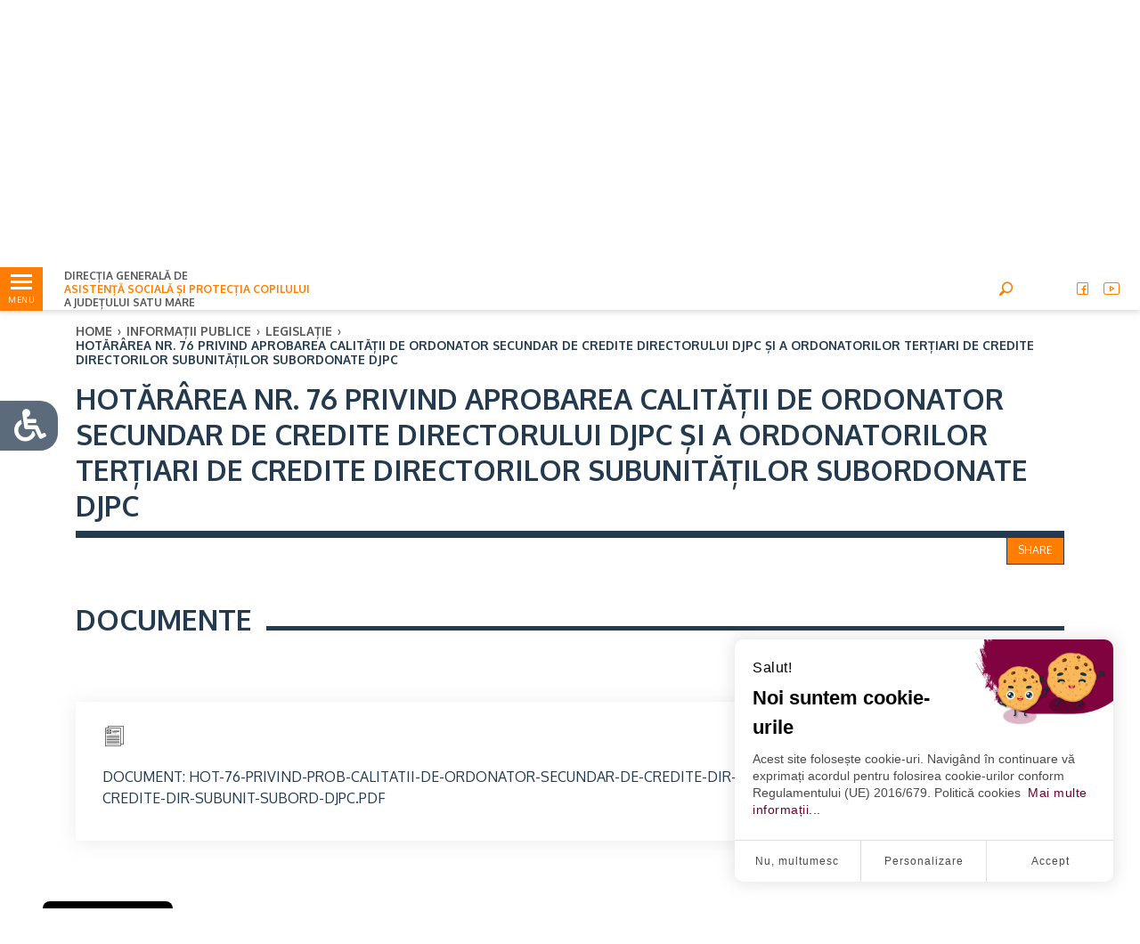

--- FILE ---
content_type: text/html; charset=UTF-8
request_url: https://dgaspcsm.ro/hotararea-nr-76-privind-aprobarea-calitatii-de-ordonator-secundar-de-credite-directorului-djpc-si-a-ordonatorilor-tertiari-de-credite-directorilor-subunitatilor-subordonate-djpc
body_size: 7531
content:
<!DOCTYPE html>
<html lang="ro" class="dgaspcsm">
<head>
<meta charset="utf-8">
<meta http-equiv="X-UA-Compatible" content="IE=edge">
<meta name="csrf-token" content="kkBg2vVaVg5YJl0Ek2pDigrGmLD1Elei5D40lT8P">



<link rel="preconnect" href="https://fonts.googleapis.com">
<link rel="preconnect" href="https://fonts.gstatic.com" crossorigin>
<link href="https://fonts.googleapis.com/css2?family=Oxygen:wght@300;400;700&display=swap" rel="stylesheet">
<link rel="icon" href="/themes/psm/images/dgaspcsm/DGASPC_Logo_croped.png" sizes="32x32">


<title>Hotărârea nr. 76 privind aprobarea calității de ordonator secundar de credite directorului DJPC și a ordonatorilor terți...</title>
<meta name="viewport" content="width=device-width, initial-scale=1">
<meta property="og:description" content="">
<meta property="og:url" content="https://dgaspcsm.ro/hotararea-nr-76-privind-aprobarea-calitatii-de-ordonator-secundar-de-credite-directorului-djpc-si-a-ordonatorilor-tertiari-de-credite-directorilor-subunitatilor-subordonate-djpc">
<meta property="og:title" content="Hotărârea nr. 76 privind aprobarea calității de ordonator secundar de credite directorului DJPC și a ordonatorilor terțiari de credite directorilor subunităților subordonate DJPC">
<meta property="og:type" content="article">
<meta name="twitter:title" content="Hotărârea nr. 76 privind aprobarea calității de ordonator secundar de credite directorului DJPC și a ordonatorilor terțiari de credite directorilor subunităților subordonate DJPC">
<meta name="twitter:description" content="">

<link rel="preload" as="style" onload="this.rel=&#039;stylesheet&#039;" type="text/css" href="https://dgaspcsm.ro/vendor/core/plugins/cookiebar/css/cookiebar-with-top-right-image.css?v=1643288730">
<link media="all" type="text/css" rel="stylesheet" href="https://dgaspcsm.ro/vendor/core/plugins/accessibility/css/accessibility-default.css?v=1643288730">
<link rel="preload" as="style" onload="this.rel=&#039;stylesheet&#039;" type="text/css" href="https://dgaspcsm.ro/themes/psm/plugins/bootstrap/css/bootstrap.min.css?v=1643288729">
<link rel="preload" as="style" onload="this.rel=&#039;stylesheet&#039;" type="text/css" href="https://dgaspcsm.ro/themes/psm/plugins/fa/css/all.min.css?v=1643288729">
<link rel="preload" as="style" onload="this.rel=&#039;stylesheet&#039;" type="text/css" href="https://dgaspcsm.ro/themes/psm/css/app-plugins.css?v=1643288729">
<link rel="preload" as="style" onload="this.rel=&#039;stylesheet&#039;" type="text/css" href="https://dgaspcsm.ro/themes/psm/plugins/psm/psm.css?v=1643288729">
<link rel="preload" as="style" onload="this.rel=&#039;stylesheet&#039;" type="text/css" href="https://dgaspcsm.ro/themes/psm/plugins/dgaspcsm/dgaspcsm.css?v=1643288729">
<link rel="preload" as="style" onload="this.rel=&#039;stylesheet&#039;" type="text/css" href="https://dgaspcsm.ro/vendor/core/plugins/hitsc/css/style.sc.css?v=1643288730">

<link rel="preload" as="style" onload="this.rel=&#039;stylesheet&#039;" type="text/css" href="https://dgaspcsm.ro/vendor/core/plugins/cookiebar/css/cookiebar-integration.css?v=1696588874">
<link rel="preload" as="style" onload="this.rel=&#039;stylesheet&#039;" type="text/css" href="https://dgaspcsm.ro/vendor/core/plugins/accessibility/css/accessibility-integration.css?v=1643288730">
<link rel="preload" as="style" onload="this.rel=&#039;stylesheet&#039;" type="text/css" href="https://dgaspcsm.ro/themes/psm/css/style.integration.css?v=1635338944">





<link rel="preload" as="style" onload="this.rel=&#039;stylesheet&#039;" type="text/css" href="https://dgaspcsm.ro/themes/psm/css/app.css?v=1643288729">
<link rel="preload" as="style" onload="this.rel=&#039;stylesheet&#039;" type="text/css" href="https://dgaspcsm.ro/themes/psm/css/style-dgaspcsm.css?v=1643288729">


	<style type="text/css">
		#index-popup-text-modal .modal_content .title{
			max-width: 400px;
			display: block;
			margin: auto;
		
			font-size: 24px;
			width: 100%;
		}
		#index-popup-text-modal .modal_content span{
			margin-bottom:12px;
			display:block;
		}
		@media  only screen and (max-width:412px){
			#index-popup-text-modal .modal_content .title{
				font-size:22px;
			}
		}

    </style>
    
</head>
<body class="view-post  format-hotarari">



<script type="text/javascript">
var themeMenu = {
	"desk-menu":{
		"slug": "main-menu",
		"lang": "ro",
		"view": 'menu.menu-hamburger',
		"options": JSON.stringify({"class":"menu-main"}),
		"settings": JSON.stringify({"menu_pos":"desktop"}),
		"target": "desk-menu"
	},
	"mobile-menu-holder":{
		"slug": "main-menu",
		"lang": "ro",
		"view": 'menu.menu-hamburger',
		"options": JSON.stringify({"class":"menu-main col","mob_m":"categ_pos"}),
		"target": "mobile-menu-holder"
	}
}
</script>

<aside class="left_panel">
    <div class="left_panel__wrap">
        <div class="hamburger-float-menu desktop-menu">
            <div class="top-img text-center">
                <a href="https://dgaspcsm.ro" title="DGASPC Satu Mare">
	                
	                					
					<img class="logo-lg" src="https://dgaspcsm.ro/storage/logo/dgaspc-logo-croped.png" alt="DGASPC Satu Mare" width="135" height="150">
                </a>
            </div>
            <nav id="desk-menu" class="mmenu"></nav>
            
        </div>
    </div>
</aside>
<div class="left_panel__overlay"></div>


<div class="wrapper hbg_menu_tools">
		<header id="header" class="header">

	<div class="header-top d-flex align-items-center sticky">
		<div class="container-fluid px-0">
			<div class="row mx-0 __white_bgr">

				<div class="col-5 col-md-4 px-0 d-flex">
					<div class="d-flex align-items-center pr-2">
						<div id="mobile-menu-open-close-but" class="__left_panel left_panel__btnOpen">
							<div class="hb_menu_holder">
							<div class="menu-anim-hamb">
								<span class="menu-global-anim-hamb menu-top-anim-hamb"></span>
								<span class="menu-global-anim-hamb menu-middle-anim-hamb"></span>
								<span class="menu-global-anim-hamb menu-bottom-anim-hamb"></span>
								<span class="menu-global-anim-hamb menu-middle-anim-hamb text-anim-hamb">MENU</span>
							</div>
						</div>
						</div>
					</div>
					<div class="header-top__slogan d-flex align-items-center">
						<a href="https://dgaspcsm.ro" title="DGASPC Satu Mare">
															DIRECȚIA GENERALĂ DE <span class="d-block">ASISTENȚĂ SOCIALĂ ȘI PROTECȚIA COPILULUI</span> A JUDEȚULUI SATU MARE	
													</a>
					</div>
				</div>

				<div class="col-2 col-md-4 px-0">
					<div class="header-top__logo">
						<a href="https://dgaspcsm.ro" title="DGASPC Satu Mare">
							
														<img src="https://dgaspcsm.ro/storage/logo/default-logo.png" alt="DGASPC Satu Mare" width="124" height="149">
						</a>
					</div>
				</div>

				<div class="col-5 col-md-4 pl-0 d-flex justify-content-end align-items-center">
										<div class="searchOpenBtn mr-0 mr-md-3">
						<i class="psm-tools-search"></i>
					</div>
					<ul  class="menu menu-lang d-none d-md-flex mr-3">
		<li class="menu-item hide-txt ">
		<a href="https://dgaspcsm.ro/Direcția-Generală-de-Asistență-Socială-și-Protecția-Copilului-Satu-Mare-101780089206569" target="_blank" title="Facebook" class="menu-link ">
			<span class="txt">Facebook</span>
		</a>
	</li>
		<li class="menu-item hide-txt ">
		<a href="https://dgaspcsm.ro" target="_blank" title="YouTube" class="menu-link ">
			<span class="txt">YouTube</span>
		</a>
	</li>
</ul>

					<ul  class="menu menu-social d-none d-md-flex">
		<li class="menu-item hide-txt ">
		<a href="https://www.facebook.com/Direcția-Generală-de-Asistență-Socială-și-Protecția-Copilului-Satu-Mare-101780089206569" target="_blank" rel=&quot;noopener&quot;  title="Facebook" class="menu-link ">
		<i class='psm-tools-facebook'></i> <span class="txt">Facebook</span>
		</a>
	</li>
		<li class="menu-item hide-txt ">
		<a href="https://youtube.com" target="_blank" rel=&quot;noopener&quot;  title="YouTube" class="menu-link ">
		<i class='psm-tools-youtube'></i> <span class="txt">YouTube</span>
		</a>
	</li>
	</ul>

				</div>
				
				<div class="mobile-menu">
					<div class="hamburger-float-menu">
						<nav id="mob-menu" class="mmenu">
							<div class="mobile_lang_social_menu_holder">
								<ul  class="menu menu-lang d-flex d-md-none mobile_lang_menu">
		<li class="menu-item hide-txt ">
		<a href="https://dgaspcsm.ro/Direcția-Generală-de-Asistență-Socială-și-Protecția-Copilului-Satu-Mare-101780089206569" target="_blank" title="Facebook" class="menu-link ">
			<span class="txt">Facebook</span>
		</a>
	</li>
		<li class="menu-item hide-txt ">
		<a href="https://dgaspcsm.ro" target="_blank" title="YouTube" class="menu-link ">
			<span class="txt">YouTube</span>
		</a>
	</li>
</ul>

								<ul  class="menu menu-social d-flex d-md-none mobile_social_menu">
		<li class="menu-item hide-txt ">
		<a href="https://www.facebook.com/Direcția-Generală-de-Asistență-Socială-și-Protecția-Copilului-Satu-Mare-101780089206569" target="_blank" rel=&quot;noopener&quot;  title="Facebook" class="menu-link ">
		<i class='psm-tools-facebook'></i> <span class="txt">Facebook</span>
		</a>
	</li>
		<li class="menu-item hide-txt ">
		<a href="https://youtube.com" target="_blank" rel=&quot;noopener&quot;  title="YouTube" class="menu-link ">
		<i class='psm-tools-youtube'></i> <span class="txt">YouTube</span>
		</a>
	</li>
	</ul>

							</div>
							
							<div id="mobile-menu-holder"></div>
						</nav>
					</div>
				</div>

			</div>
		</div>
	</div>
	<div class="below-sticky"></div>

	<div class="search__layer container-fluid ">
	<div class="search__form d-flex align-items-center justify-content-center">
		<form action="https://dgaspcsm.ro/search">
			<div class="row">

				<div class="col-2 col-sm-3">
					&nbsp;
				</div>

				<div class="col-8 col-sm-6 flex-column">

					<div class="search__inputbox d-flex">
						<div class="search__input">
							<input type="text" name="q" placeholder="" autocomplete="on" value="" aria-label="keyword">
						</div>
						<div class="search__button">
							<button aria-label="search">
								<i class="psm-tools-search"></i>
							</button>
													</div>
					</div>

					<div class="search__type d-flex align-items-center">
												<input type="radio" name="t" value="lc" id="FLSAGXE8PC" checked=&quot;checked&quot;>
						<label for="FLSAGXE8PC" class="d-flex align-items-center">
							<span class="inp"></span>
							<span class="txt">Ultimele</span>
						</label>
												<input type="radio" name="t" value="a" id="Z3V2DVXI81">
						<label for="Z3V2DVXI81" class="d-flex align-items-center">
							<span class="inp"></span>
							<span class="txt">Oricând</span>
						</label>
					</div>

				</div>

				<div class="searchCloseBtn col-2 col-sm-2 offset-sm-1 d-flex align-items-center justify-content-end">
					<span class="search__button-close pr-0 pr-md-3">×</span>
				</div>

			</div>
		</form>
	</div>
</div>

			<div id="_h_banner" class="header-middle">
			<div class="header-middle__background">
				<div class="slider-holder w-100">
				<div class="owl-carousel owl-theme header_slider_nav">
										<div class="item">
						
						<figure>
	

	
	<picture>
														<source media="(max-width: 575.98px)" srcset="https://dgaspcsm.ro/storage/banner/banner-dga2-545x307_jpg.webp">
														<source media="(max-width: 991.98px)" srcset="https://dgaspcsm.ro/storage/banner/banner-dga2-800x300_jpg.webp">
														<source media="(max-width: 1199.98px)" srcset="https://dgaspcsm.ro/storage/banner/banner-dga2-1500x300_jpg.webp">
							<img src="https://dgaspcsm.ro/storage/banner/banner-dga2-1920x300_jpg.webp" alt="" class="img-fluid" width="1920" height="300">
		</picture>

</figure>

					</div>
									</div>
			</div>
			</div>
			

		</div>
	
</header>


	<div id="body" class="body">
		<section class="section post post__news mb-5">
	<div class="container">
		<div class="row">

			<div class="col-12 ">
			<div class="breadcrumb__wrap">
	<ul class="breadcrumb">
			<li class="">
		<a href="https://dgaspcsm.ro" title="Home">Home</a><span>›</span>
		
		</li>
			<li class="">
		<a href="https://dgaspcsm.ro/informatii-publice" title="Informații publice">Informații publice</a><span>›</span>
		
		</li>
			<li class="">
		<a href="https://dgaspcsm.ro/legislatie" title="Legislație">Legislație</a><span>›</span>
		
		</li>
			<li class="active">
		
		Hotărârea nr. 76 privind aprobarea calității de ordonator secundar de credite directorului DJPC și a ordonatorilor terțiari de credite directorilor subunităților subordonate DJPC
		</li>
		</ul>
</div>
		<div class="content_title   ">
				<div class="content_title__title ">
				
						Hotărârea nr. 76 privind aprobarea calității de ordonator secundar de credite directorului DJPC și a ordonatorilor terțiari de credite directorilor subunităților subordonate DJPC
		</div>
						<div class="col-12 share_box_holder px-0">
<div id="share__box" class="share_box">
	<div class="open_share_box">
		<button id="openShare">Share</button>
	</div>

<div class="share_box_container position_relative">
	<div class="close_btn text-right"> x </div>
	<div class="box_title text-center mb-1">
		<span>Share</span>
	</div>
	<div class="box_content d-flex py-2 px-3 justify-content-center align-items-center">

         <div class="social-icon fb_share mx-3 text-center">
          <a href="https://www.facebook.com/sharer.php?u=https://dgaspcsm.ro/hotararea-nr-76-privind-aprobarea-calitatii-de-ordonator-secundar-de-credite-directorului-djpc-si-a-ordonatorilor-tertiari-de-credite-directorilor-subunitatilor-subordonate-djpc" target="_blank" rel="noopener">
          <div class="d-inline-block ">
          	<div class="s-i-bck ">
         <i class="fab fa-facebook-f"></i>
     	</div>
        </div>
      	<span class="s-i-text">FACEBOOK</span>
        </a>
         </div>
         <div class="social-icon email_share mx-3 position-relative text-center">
         	 <a href="/cdn-cgi/l/email-protection#[base64]" target="_blank" rel="nofollow">
				<div class="d-flex justify-content-center align-items-center ">  
					<div class="s-i-bck ">
						<i class="far fa-envelope"></i>
					</div>
				</div>
       			 <span class="s-i-text">EMAIL</span>
        
         		</a>
		        </div>
		         </div>

        
		
<div class="box_link_copy">
	<div class="link_containerc d-flex align-items-center">
		<div class="page_link">
			
			<input type="text" name="data_url" id="page_link" value="https://dgaspcsm.ro/hotararea-nr-76-privind-aprobarea-calitatii-de-ordonator-secundar-de-credite-directorului-djpc-si-a-ordonatorilor-tertiari-de-credite-directorilor-subunitatilor-subordonate-djpc">
	</div>
	<div class="copy_link_btn ">
<button id="copyClipboard">COPY</button>
	</div>
</div>
</div>
</div>
</div>
</div>
 
			</div>
</div>

			
			
			
			
			<div class="col-12 mt-4">
		<div class="content_title size_md line_inline ">
				<div class="content_title__title ">
				
						Documente
		</div>
					</div>
</div>

		
		<div class="col-12 attached_documents"> 
			<div class="documents_h postition-relative mt-4 mb-5">
				<ul class="w-100">
					
																<li class="tabcontent " style="">
							<div class="document_box">
								<div class="document_box_header d-flex">
									<div class="document_img">
										 <i class="psm-tools-document"></i> 
									</div>
									<div class="document_date">
										<span>2021.10.29</span>
									</div>
								</div>
								<div class="document_box_body col-12 col-lg-11 px-0 pt-3">
									<div class="document_box_title d-block w-100 pb-3">
										<a href="https://dgaspcsm.ro/storage/legislatie/hotarari-1998/hot-76-privind-prob-calitatii-de-ordonator-secundar-de-credite-dir-djpc-si-a-ordon-tertiari-de-credite-dir-subunit-subord-djpc.pdf" download=""><span>DOCUMENT: hot-76-privind-prob-calitatii-de-ordonator-secundar-de-credite-dir-djpc-si-a-ordon-tertiari-de-credite-dir-subunit-subord-djpc.pdf</span></a>
									</div>
									<div class="document_box_description d-block w-100" >
										<span></span>
									</div>
								</div>
							</div>
						</li>
					
																
									</ul>
			</div> 
		</div>
	


			

			<div class="col-12 mt-4 related__bytag">
			<div class="row"> 
					</div>
	

		</div>
	</div>
</section>
	</div>
	
	<footer id="footer" class="footer px-md-3 py-3">
	<div class="container">
		<div class="row">
			
			<div class="col-12 col-md-6 col-lg-4 order-1 order-lg-1 logo d-flex align-items-center justify-content-center justify-content-md-start">
				
																	<img style="max-width: 130px; height:auto;" src="https://dgaspcsm.ro/storage/logo/default-logo.png" alt="DGASPC Satu Mare">
										
									<div class="secondary-logo px-2 d-flex align-items-center">
						<img class="img-fluid" style="max-width: 200px; height:auto;" src="https://dgaspcsm.ro/storage/logo/admin-logo-white-02.png" alt="DGASPC Satu Mare">
					</div>
								
			</div>

			<div class="col-12 col-md-12 col-lg-2 order-4 order-lg-2 d-flex flex-column mt-4 mt-md-2 justify-content-center">
				<div class="d-block">
				<ul  class="menu menu-footer text-center text-lg-left">
		<li class="menu-item  ">
		<a href="https://dgaspcsm.ro/protectia-datelor-cu-caracter-personal-gdpr" target="_self" title="PROTECȚIA DATELOR CU CARACTER PERSONAL" class="menu-link ">
		<span class="txt">PROTECȚIA DATELOR CU CARACTER PERSONAL</span>
		</a>
	</li>
		<li class="menu-item  ">
		<a href="https://dgaspcsm.ro/contact" target="_self" title="CONTACT" class="menu-link ">
		<span class="txt">CONTACT</span>
		</a>
	</li>
	</ul>

				
			</div>
		</div>
			<div class="col-12 col-md-8 offset-md-2 offset-lg-0 col-lg-3 order-3 order-lg-3 d-flex flex-column mt-4 mt-md-0 text-center text-lg-left">
				<div class="d-flex align-items-center h-100">
					<div class="d-block w-100 text-center text-lg-left _adress_h">
					<span class="d-block mt-2">DIRECȚIA GENERALĂ DE <span class="d-block">ASISTENȚĂ SOCIALĂ ȘI PROTECȚIA COPILULUI</span> A JUDEȚULUI SATU MARE</span>
					<span class="d-block mt-1">Adresa: Satu Mare, Str. Corvinilor, Nr. 18, Cod Postal 440080</span>
			</div>
			</div>
		</div>

			<div class="col-12 col-md-6 col-lg-3 order-2 order-lg-4 d-flex flex-wrap align-items-center justify-content-between">
				<div class="d-inline" style="float:left">
					<div class="footer_contact mb-2">
						<a href="/contact">Contact</a>
					</div>
					<div class="socialfollow mb-2">
						URMĂRIȚI-NE 
					</div>
					<ul  class="menu menu-social d-flex">
		<li class="menu-item hide-txt ">
		<a href="https://www.facebook.com/Direcția-Generală-de-Asistență-Socială-și-Protecția-Copilului-Satu-Mare-101780089206569" target="_blank" rel=&quot;noopener&quot;  title="Facebook" class="menu-link ">
		<i class='psm-tools-facebook'></i> <span class="txt">Facebook</span>
		</a>
	</li>
		<li class="menu-item hide-txt ">
		<a href="https://youtube.com" target="_blank" rel=&quot;noopener&quot;  title="YouTube" class="menu-link ">
		<i class='psm-tools-youtube'></i> <span class="txt">YouTube</span>
		</a>
	</li>
	</ul>

				</div>
					<a class="extended_logo d-inline-" style="float: left;" href="https://www.sts.ro/ro/despre-112" title="SERVICIUL 112">
							<img style="max-width: 90px; padding-left:10px;"src="https://dgaspcsm.ro/themes/psm/images/dgaspcsm/Logo-apel-112.png" alt="SERVICIUL 112">
						</a>
				
			</div>
		</div>
	</div>
</footer>




</div>
<script data-cfasync="false" src="/cdn-cgi/scripts/5c5dd728/cloudflare-static/email-decode.min.js"></script><script src="https://dgaspcsm.ro/themes/psm/plugins/jquery/jquery-3.6.0.min.js"></script>
<script src="https://dgaspcsm.ro/themes/psm/plugins/jquery/jquery-migrate-3.3.2.min.js"></script>
<script src="https://dgaspcsm.ro/themes/psm/plugins/bootstrap/js/bootstrap.min.js"></script>
<script src="https://dgaspcsm.ro/themes/psm/plugins/select2/js/select2.min.js"></script>
<script src="https://dgaspcsm.ro/themes/psm/plugins/magnific/magnific.1.1.min.js"></script>
<script src="https://dgaspcsm.ro/themes/psm/plugins/owl.2.3.4/js/owl.carousel.2.3.4.min.js"></script>
<script src="https://dgaspcsm.ro/themes/psm/plugins/jquery.lazy/jquery.lazy.min.js"></script>
<script src="https://dgaspcsm.ro/themes/psm/plugins/jquery.lazy/jquery.lazy.plugins.min.js"></script>
<script src="https://dgaspcsm.ro/vendor/core/plugins/cookiebar/js/postscribe.min.js?v=1643288730"></script>
<script src="https://dgaspcsm.ro/vendor/core/plugins/accessibility/js/accessibility.js?v=1643288730"></script>
<script src="https://dgaspcsm.ro/vendor/core/plugins/accessibility/js/js.cookie.min.js?v=1643288730"></script>




<script src="https://dgaspcsm.ro/themes/psm/js/app.js?v=1643288729"></script>


<script type="text/javascript">

$('.header_slider_nav').owlCarousel({
  items: 1,
  margin: 30,
  loop: true,
  center: true,
  nav: false,
  dots: false,
  animateOut: 'fadeOut',
  animateIn: 'fadeIn',
  autoplay: true,
  autoplayTimeout: 6000,
  autoplaySpeed: 3000,
  autoplayHoverPause: true,
  responsive:{0:{items:1}}
});

$('._img_galery').magnificPopup({
  delegate: 'a.gall-item', // child items selector, by clicking on it popup will open
  type: 'image',
  mainClass: 'mfp-with-zoom',
  gallery: {
    enabled: true,
    navigateByImgClick: true,
    preload: [0,1] // Will preload 0 - before current, and 1 after the current image
  },
  zoom: {
    enabled: true, // By default it's false, so don't forget to enable it
    duration: 300, // duration of the effect, in milliseconds
    easing: 'ease-in-out', // CSS transition easing function
    opener: function(openerElement) {
      return openerElement.is('img') ? openerElement : openerElement.find('img');
    }
  }
});

$('.hotarari_filter').select2();
</script>


<div id="ck" style="display:none"></div>
<div class="gdprChangePreferences gdprChangePreferences_btn cc-revoke cc-bottom cc-animate cc-color-override" style=""> 
Politica de Cookie
</div>
<script src="/vendor/core/plugins/cookiebar/js/cookiebar.js"></script> 
<script>
function ihavecookies () {
        var $element =$('body');
        
        var settings = $.extend({
            cookieTypes: [{
                type: 'Preferințe',
                value: 'preferences',
                description: 'Acestea sunt cookie-uri, care au legătură cu preferințele site-ului Dvs., de ex. aduce aminte de numele de utilizator, culorile site-ului etc.'
            },
            {
                type: 'Analytics',
                value: 'analytics',
                description: 'Cookie-uri legate de vizitele site-ului, tipurile de browser etc.'
            },
            {
                type: 'Marketing',
                value: 'marketing',
                description: 'Cookie-uri legate de marketing, de ex. newsletter, social media etc.'
            }],
            title: 'Noi suntem cookie-urile',
            message: 'Acest site folosește cookie-uri. Navigând în continuare vă exprimați acordul pentru folosirea cookie-urilor conform Regulamentului (UE) 2016/679. Politică cookies',
            link: 'https://dga.peweb.ro/protectia-datelor-personale',
            delay: 2000,
            expires: 30,
            moreInfoLabel: 'Mai multe informații...',
            acceptBtnLabel: 'Accept',
            advancedBtnLabel: 'Personalizare',
            closeBtnLabel: 'Nu, multumesc',
            subtitle: 'Salut!',
            
            onAccept: function() {},
            uncheckBoxes: false
        });

        var myCookie = getCookie('cookieControl');
        var myCookiePrefs = getCookie('cookieControlPrefs');
        
        if (myCookiePrefs === false){
            myCookiePrefs = "[]";
        }

            var myCookieHere = getCookie('cookieControl');
            var cookieMessage = '';
            var cookieTypes = '';

                        	cookieTypes = '<li><input type="checkbox" class="_input_field" name="gdpr[]" value="necessary" checked="checked" disabled="disabled"> <label> <span class="cust_in_field"></span><span class="_field_title">Necesar</span></label></li>';

$.each(settings.cookieTypes, function(index, field) {
    if (field.type !== '' && field.value !== '') {
        var cookieTypeDescription = '';
        if (field.description !== false) {
            cookieTypeDescription = ' title="' + field.description + '"';
        }
        preferencesString = JSON.parse(myCookiePrefs);

        if (myCookiePrefs !== false) {
            if (preferencesString.indexOf(field.value) !== -1){
                cookieTypes += '<li><input type="checkbox" checked="checked" class="_input_field" id="gdpr-cookietype-' + field.value + '" name="gdpr[]" value="' + field.value + '" data-auto="on"> <label for="gdpr-cookietype-' + field.value + '"' + cookieTypeDescription + '>'  + '<span class="cust_in_field"></span><span class="_field_title">' + field.type + '</span>' +'</label></li>';
            } else {
                if (myCookie === false) {
                    cookieTypes += '<li><input type="checkbox" class="_input_field" id="gdpr-cookietype-' + field.value + '" name="gdpr[]" value="' + field.value + '" data-auto="on" checked="checked"> <label for="gdpr-cookietype-' + field.value + '"' + cookieTypeDescription + '>'   + '<span class="cust_in_field"></span><span class="_field_title">' + field.type + '</span>' +  '</label></li>';
                } else {
                    cookieTypes += '<li><input type="checkbox" class="_input_field" id="gdpr-cookietype-' + field.value + '" name="gdpr[]" value="' + field.value + '" data-auto="on"> <label for="gdpr-cookietype-' + field.value + '"' + cookieTypeDescription + '>'   + '<span class="cust_in_field"></span><span class="_field_title">' + field.type + '</span>' + '</label></li>';    
                }
                
            }
        }
    }
});

cookieMessage = '<div id="gdpr-cookie-message"> <div class="background_img"></div><span>' + settings.subtitle + '</span><div class="cookie_title">' + settings.title + '</div><p>' + settings.message + ' <a href="' + settings.link + '">' + settings.moreInfoLabel + '</a><div id="gdpr-cookie-types" style="display:none;"><div class="cookie_pers_subtitle">Selectează cookie-urile pentru a accepta</div><ul>' + cookieTypes + '</ul></div><p class="mt-4 btns_holder"><button id="gdpr-cookie-close" type="button">' + settings.closeBtnLabel + '</button><button id="gdpr-cookie-advanced" type="button">' + settings.advancedBtnLabel + '</button><button id="gdpr-cookie-accept" type="button">' + settings.acceptBtnLabel + '</button></p></div>';;
            
            setTimeout(function() {
        		if (typeof cookieMessage !== 'undefined') {
            		$($element).append(cookieMessage);	
            	}
                
                if (myCookie !== false){
                    $('#gdpr-cookie-message').hide();    
                }
            }, 0);

            $('body').on('click', '#gdpr-cookie-close', function() {

            	window.localStorage.clear();

            	deleteAllCookies();

            	dropCookie(true, settings.expires);

            	var prefs = [];

            	setCookie('cookieControlPrefs', JSON.stringify(prefs), 365);

                location.reload();
                
                settings.onAccept.call(this);
            });

            $('body').on('click', '#gdpr-cookie-accept', function() {

                window.localStorage.clear();
                
                deleteAllCookies();

                dropCookie(true, settings.expires);

                var prefs = [];
                $.each($('input[name="gdpr[]"]').serializeArray(), function(i, field) {
                    prefs.push(field.value);
                });
                setCookie('cookieControlPrefs', JSON.stringify(prefs), 365);

                location.reload();
                
                settings.onAccept.call(this);
            });


            $('body').on('click', '#gdpr-cookie-advanced', function() {
                $('#gdpr-cookie-types').slideDown('fast', function() {
                });
            });

            if (myCookie === false) {
            } else {
                var cookieVal = true;
                if (myCookie == 'false') {
                    cookieVal = false;
                }
                dropCookie(cookieVal, settings.expires);
            }
    };

    $(document).ready(function() {

        ihavecookies();

        var myCookieHere = getCookie('cookieControl');

        if (myCookieHere !== false) {
            loadScripts();
        } else {
            $('#gdpr-cookie-message').show().fadeIn('slow');
            // console.log('no cookie');
        }
    });

$(function() {
    $(".gdprChangePreferences").click(function() {
        $('#gdpr-cookie-message').show().fadeIn('slow');
    });
});
</script><div class="floating-menu">
     <div class='acc_icon_holder' style='background: #96cdb2; opacity: 0.7; '>
          <a href='javascript:void(0);' onclick='toggleAccVisibility();'>
            <i class="fas fa-wheelchair fa-3x"></i>
          </a>
      </div>
      <div class='table table-hover' id='acctable'>
      <ul class='acc_tabs_holder'>
                <li><a href='javascript:void(0)' onClick="changeFontSize('+')">
                <i class="fas fa-search-plus fa-1-2x"></i>M&#259;re&#351;te text</a></li>
                
                <li><a href='javascript:void(0)' onClick="changeFontSize('-')">
                <i class="fas fa-search-minus fa-1-2x"></i>Mic&#351;oreaz&#259; text</a></li>
                
                <li><a href='javascript:void(0)' onClick="toggleAccessibility('grayscale')">
                <i class="fas fa-barcode fa-1-2x"></i>Alb/Negru</a></li>
                
                <li><a href='javascript:void(0)' onClick="toggleAccessibility('highcontrast')">
                <i class="fas fa-adjust fa-1-2x"></i>Contrast ridicat</a></li>
                
                <li><a href='javascript:void(0)' onClick="toggleAccessibility('invert')">
                <i class="fas fa-adjust fa-rotate-180 fa-1-2x"></i>Contrast negativ</a></li>
                
                <li><a href='javascript:void(0)' onClick="toggleAccessibility('lightbg')">
                <i class="far fa-lightbulb fa-1-2x"></i>Fundal deschis</a></li>
                
                <li><a href='javascript:void(0)' onClick="toggleAccessibility('links-underline')">
                <i class="fas fa-link fa-1-2x"></i>Leg&#259;turi eviden&#355;iate</a></li>
                
                <li><a href='javascript:void(0)' onClick="toggleAccessibility('readable-font')">
                <i class="fas fa-font fa-1-2x"></i>Font lizibil</a></li>
                
                <li><a href='javascript:void(0)' onClick="resetAccessibility();">
                <i class="fas fa-redo-alt fa-1-2x"></i>Resetare</a></li>
                </ul>
      </div>

      </div>
<script type="text/javascript">
	let frontendActiveLanguage = 'ro_RO';
</script>

<script defer src="https://static.cloudflareinsights.com/beacon.min.js/vcd15cbe7772f49c399c6a5babf22c1241717689176015" integrity="sha512-ZpsOmlRQV6y907TI0dKBHq9Md29nnaEIPlkf84rnaERnq6zvWvPUqr2ft8M1aS28oN72PdrCzSjY4U6VaAw1EQ==" data-cf-beacon='{"version":"2024.11.0","token":"3f13f4023e644b708aea31c8c6498315","r":1,"server_timing":{"name":{"cfCacheStatus":true,"cfEdge":true,"cfExtPri":true,"cfL4":true,"cfOrigin":true,"cfSpeedBrain":true},"location_startswith":null}}' crossorigin="anonymous"></script>
</body>
</html>



--- FILE ---
content_type: text/css
request_url: https://dgaspcsm.ro/vendor/core/plugins/cookiebar/css/cookiebar-with-top-right-image.css?v=1643288730
body_size: 1610
content:
:root {
    --purple: #3B3646;
    --red: #EE4B5A;
}

/* 
Design variables

--c-background-color
--c-title-color
--c-text-color
--c-link-color
--c-link-hover-color
--c-btn-background-color
--c-btn-text-color
--c-btn-text-hover-color
--c-toggle-background-color
--c-toggle-text-color
--c-borders-color

 */


/* Cookie Dialog */
#gdpr-cookie-message {
    position: fixed;
    right: 30px;
    bottom: 30px;
    max-width: 425px;
    background-color: rgb(var(--c-background-color));
    padding: 20px;
    padding-bottom:0px;
    border-radius: 0px;
    box-shadow: 0px 0px 15px 5px rgb(144 144 144 / 18%);
    margin-left: 30px;
    font-family: 'Manrope', sans-serif;
    z-index: 1000;
    border-radius: 10px;
    overflow: hidden;
}
#gdpr-cookie-message .background_img{
background:var(--c-image) right top / auto 40px no-repeat;
    height: 100px;
    position: absolute;
    display: block;
    width: 200px;
    background-size: contain;
    z-index: 1;
    top: 0;
    right: 0;
}
#gdpr-cookie-message .btns_holder{
    margin-left:-20px;
    margin-right:-20px;
    border-top:1px solid rgb(var(--c-borders-color));
}
#gdpr-cookie-message .btns_holder button{
    border-right: 1px solid rgb(var(--c-borders-color));
    width: 33.333%;
    text-align: center;
    margin: 0;
    padding: 15px 5px;
    color:rgb(var(--c-text-color));
    font-weight: 400;
    text-transform: inherit;
}#gdpr-cookie-message .btns_holder button:last-child{
     border:none;
}
#gdpr-cookie-message span{
     color:rgb(var(--c-title-color));
    font-family: 'Manrope', sans-serif;
    font-size: 16px;
    font-weight: 400;
    margin-bottom: 5px;
    letter-spacing: .5px;
    display: block;
}
#gdpr-cookie-message .cookie_title {
   color: rgb(var(--c-title-color));
    font-family:'Manrope', sans-serif;
    font-size: 22px;
    font-weight: 700;
    margin-bottom: 10px;
    max-width: 230px;
}

#gdpr-cookie-message .cookie_pers_subtitle {
    color:rgb(var(--c-text-color));
    font-family: 'Manrope', sans-serif;
    font-size: 15px;
    font-weight: 500;
    margin-bottom: 10px;
}

#gdpr-cookie-message p,
#gdpr-cookie-message ul {
   color: #4a4a4a;
    font-size: 13.5px;
    line-height: 1.45em;
    font-weight: 400;
}

#gdpr-cookie-message p:last-child {
    margin-bottom: 0;
    text-align: right;
}

#gdpr-cookie-message li {
    width: 49%;
    display: inline-block;
}

#gdpr-cookie-message a {
    color: rgb(var(--c-link-color));    
    text-decoration: none;
    font-size: 13.5px;
    transition: all 0.3s ease-in;
    padding-left: 4px;
    letter-spacing: .5px
}

#gdpr-cookie-message a:hover {
    color:  rgb(var(--c-link-hover-color));
    transition: all 0.3s ease-in;
}

#gdpr-cookie-message button {
       border: none;
    background: rgb(var(--c-btn-background-color));
    color: rgb(var(--c-btn-text-color));
    font-family: 'Manrope', sans-serif;
    font-size: 0.75rem;
    padding: 0.5rem 0.75rem;
    border-radius: 0px;
    margin-left: 0.75rem;
    cursor: pointer;
    transition: all 0.3s ease-in;
    font-weight: 600;
    line-height: 1rem;
    letter-spacing: 1px;
}

#gdpr-cookie-message button:hover {
   background: white;
     color: rgb(var(--c-btn-text-hover-color));
    box-shadow: 1px 0px 8px 0px #ffffff8f;
    text-shadow: 0 0 black;
      transition: all 0.3s ease-in;
}

#gdpr-cookie-message button:disabled {
    opacity: 0.3;
}

#gdpr-cookie-message input[type="checkbox"] {
    float: none;
    margin-top: 0;
    margin-right: 5px;
}

/*Cookie*/

.cc-animate.cc-revoke.cc-bottom:hover {
    -webkit-transform: translateY(0);
    transform: translateY(0);
}
.cc-animate.cc-revoke.cc-bottom {
    -webkit-transform: translateY(2em);
    transform: translateY(2em);
}

.cc-color-override.cc-revoke {
    color: rgb(255, 255, 255);
    background-color: rgb(0, 0, 0);
}

.cc-revoke.cc-bottom {
    bottom: 0;
    left: 3em;
    border-top-left-radius: .5em;
    border-top-right-radius: .5em;
}

.cc-animate.cc-revoke {
    -webkit-transition: transform 1s ease;
    -webkit-transition: -webkit-transform 1s ease;
    transition: -webkit-transform 1s ease;
    transition: transform 1s ease;
    transition: transform 1s ease,-webkit-transform 1s ease;
}

.cc-bottom {
    bottom: 1em;
}

.cc-btn, .cc-close, .cc-link, .cc-revoke {
    cursor: pointer;
}

.cc-revoke {
    padding: .5em;
}

.cc-revoke, .cc-window {
    position: fixed;
    overflow: hidden;
    -webkit-box-sizing: border-box;
    box-sizing: border-box;
    font-family: Helvetica,Calibri,Arial,sans-serif;
    font-size: 16px;
    line-height: 1.5em;
    display: -webkit-box;
    display: -ms-flexbox;
    display: flex;
    -ms-flex-wrap: nowrap;
    flex-wrap: nowrap;
    z-index: 9999;
}

/*  cookie design*/
#gdpr-cookie-types .cust_in_field{
position: relative;
    display: inline-block;
    margin: 0;
    width: .9rem;
    height: .9rem;
    background-color: #fff;
    border: 1px solid rgb(var(--c-borders-color));
    border-radius: 0%;
    margin-right: .5rem;
    cursor: pointer;
}
#gdpr-cookie-types ul li input{
    display: none !important;
}
#gdpr-cookie-types ul li label{
cursor: pointer;
    margin: 0;
    margin-right: 1rem;
    display: flex;
}

#gdpr-cookie-types ul li input[type="checkbox"] + label > span.cust_in_field {
    position: relative;
    display: inline-block;
    margin: 0;
    width: .9rem;
    height: .9rem;
    background-color: #b6b6b6;
    /* border-radius: 50%; */
    margin-right: .5rem;
    cursor: pointer;
    width: 45px;
    height: 25px;
    border-radius: 15px;
}
#gdpr-cookie-types ul li input[type="checkbox"] + label > span.cust_in_field:before{
    position: absolute;
    top: 0;
    left: 0;
    bottom: 0;
    content: '';
    background-color: #fff;
    width: 20px;
    margin: 3px;
    border-radius: 20px;
    -webkit-transition:transform 1s ease;
-webkit-transition:-webkit-transform 1s ease;
transition:-webkit-transform 1s ease;
transition:transform 1s ease;
transition:transform 1s ease,-webkit-transform 1s ease;
}
#gdpr-cookie-types ul li input[type="checkbox"]:checked + label > span.cust_in_field:before {
    position: absolute;
    right: 0;
    -webkit-transform:translateX(1.3em);
    transform:translateX(1.3em);
    background-color: #fff;
}
#gdpr-cookie-types ul li input[type="checkbox"]:checked + label > span.cust_in_field{
    position: relative;
    display: inline-block;
    margin: 0;
    width: .9rem;
    height: .9rem;
    background-color: rgb(var(--c-toggle-background-color));
    margin-right: .5rem;
    cursor: pointer;
    width: 45px;
    height: 25px;
    border-radius: 15px;
}
#gdpr-cookie-types ul li{
    margin-bottom:8px;
}
#gdpr-cookie-types ul li label ._field_title{
    color: rgb(var(--c-toggle-text-color));
    font-family: 'Manrope', sans-serif;
    font-size: 13px;
    font-weight: 400;
    margin-bottom: 0px;
    letter-spacing: .5px;
    display: block;
    line-height: 25px;
    font-weight: 300;
}
#gdpr-cookie-types ul{
    margin-bottom:0px;
    padding-top: 5px;
    padding-left: 0px;
}
#gdpr-cookie-types{
    margin-bottom:-10px;
}

--- FILE ---
content_type: text/css
request_url: https://dgaspcsm.ro/themes/psm/plugins/psm/psm.css?v=1643288729
body_size: -133
content:
@import 'css/psm-codes.css?13541427';

@font-face {
	font-family: 'psm';
	src: url('font/psm.eot?13541427');
	src: url('font/psm.eot?13541427#iefix') format('embedded-opentype'),
		url('font/psm.woff2?13541427') format('woff2'),
		url('font/psm.woff?13541427') format('woff'),
		url('font/psm.ttf?13541427') format('truetype'),
		url('font/psm.svg?13541427#psm') format('svg');
	font-weight: normal;
	font-style: normal;
	font-display: swap;
}

[class^="psm-"]:before, [class*=" psm-"]:before {
	font-family: "psm";
	font-style: normal;
	font-weight: normal;
	speak: never;
	display: inline-block;
	text-decoration: inherit;
	font-variant: normal;
	text-transform: none;
	line-height: 1;
	-webkit-font-smoothing: antialiased;
	-moz-osx-font-smoothing: grayscale;
}

--- FILE ---
content_type: text/css
request_url: https://dgaspcsm.ro/themes/psm/plugins/dgaspcsm/dgaspcsm.css?v=1643288729
body_size: -80
content:
@import 'css/dgaspcsm-codes.css?98531305';

@font-face {
	font-family: 'dgaspcsm';
	src: url('font/dgaspcsm.eot?98531305');
	src: url('font/dgaspcsm.eot?98531305#iefix') format('embedded-opentype'),
		url('font/dgaspcsm.woff2?98531305') format('woff2'),
		url('font/dgaspcsm.woff?98531305') format('woff'),
		url('font/dgaspcsm.ttf?98531305') format('truetype'),
		url('font/dgaspcsm.svg?98531305#dgaspcsm') format('svg');
	font-weight: normal;
	font-style: normal;
	font-display: swap;
}

[class^="dgaspcsm-"]:before, [class*=" dgaspcsm-"]:before {
	font-family: "dgaspcsm";
	font-style: normal;
	font-weight: normal;
	speak: never;
	display: inline-block;
	text-decoration: inherit;
	font-variant: normal;
	text-transform: none;
	line-height: 1;
	-webkit-font-smoothing: antialiased;
	-moz-osx-font-smoothing: grayscale;
}

--- FILE ---
content_type: text/css
request_url: https://dgaspcsm.ro/vendor/core/plugins/hitsc/css/style.sc.css?v=1643288730
body_size: 155
content:

/* 
*	blockquote 
*/

.sc_bq {
	position: relative;
	color: var(--blue);
}

.sc_bq.with-quote-b {
	font-size: 1.5rem;
	padding: 0 0 0 5rem;
}
.sc_bq.with-quote-b::before {
	content: "\201c";
	display: inline-block;
	position: absolute;
	bottom: -6.0rem;
	left: 0;
	font-size: 10rem;
	font-weight: 400;
	line-height: 1;
}

.sc_bq.with-quote-ba {
	font-size: 1.5rem;
	padding: 0 5rem;
}
.sc_bq.with-quote-ba::before {
	content: "\201c";
	display: inline-block;
	position: absolute;
	bottom: -6.0rem;
	left: 0;
	font-size: 10rem;
	font-weight: 400;
	line-height: 1;
}
.sc_bq.with-quote-ba::after {
	content: "\201d";
	display: inline-block;
	position: absolute;
	top: -1rem;
	right: 0;
	font-size: 10rem;
	font-weight: 400;
	line-height: 1;
}

.sc_bq.with-line {
	font-size: 1.25rem;
	padding-left: 1.5rem;
}
.sc_bq.with-line::before {
	content: "";
	display: inline-block;
	position: absolute;
	top: 0;
	bottom: 0;
	left: 0;
	width: 2px;
	height: 100%;
	background-color: var(--blue);
}


/* 
*	image
*/

.sc_image__box {
	display: -ms-flexbox;
	display: flex;
	margin-bottom: 1.5rem;
}
.sc_image__text {
	flex: 1;
}
.sc_image__text p:last-child,
.sc_image__text ul:last-child {
	margin-bottom: 0 !important;
}
.sc_image__text._dir-l {
	padding-right: 1rem;
}
.sc_image__text._dir-r {
	padding-left: 1rem;
}
.sc_image__figure {
	flex: 1;
	margin: 0;
}
.sc_image__figure img {
	width: 100%;
	height: auto;
}
.sc_image__figure figcaption {
	margin-top: .5rem;
	font-size: .75rem;
	line-height: 1.1;
}
.sc_image__text ul {
	padding: 0 0 0 1rem;
	margin: 0;
	margin-bottom: 1.5rem;
}
.sc_image__text li {
	padding-left: .25rem;
}

@media (max-width: 767.98px) {
	.sc_image__box {
		flex-direction: column;
	}
	.sc_image__text._dir-l,
	.sc_image__text._dir-r {
		padding: 0;
	}
	.sc_image__text._dir-l ~ .sc_image__figure,
	.sc_image__figure ~.sc_image__text._dir-r {
		margin-top: 1.5rem;
	}
}

--- FILE ---
content_type: text/css
request_url: https://dgaspcsm.ro/vendor/core/plugins/cookiebar/css/cookiebar-integration.css?v=1696588874
body_size: -252
content:
:root {
--c-background-color:255,255,255;
--c-title-color:0,0,0;
--c-text-color:74,74,74;
--c-link-color:106, 0, 51;
--c-link-hover-color:64, 3, 32;
--c-btn-background-color:255,255,255;
--c-btn-text-color:68,68,68;
--c-btn-text-hover-color:0,0,0;
--c-toggle-background-color:106, 0, 51;
--c-toggle-text-color:68,68,68;
--c-borders-color:222,222,222;
--c-image:url('/vendor/core/plugins/cookiebar/images/das/cookies_background.png');
}

--- FILE ---
content_type: text/css
request_url: https://dgaspcsm.ro/themes/psm/css/style.integration.css?v=1635338944
body_size: 234
content:
/*:root {
	--font-title: 'Manuale', sans-serif;
	--font-text: 'Manuale', sans-serif;
  	--color-title: 63,134,198;
	--color-text: 87,87,87;
	--color-a: 63,134,198;
}
*/
:root {
    /*General:*/ 
        --theme-primary-font:'Oxygen', sans-serif;
        --theme-secondary-font:'Oxygen', sans-serif;

        --theme-primary-color:36,58,79;
        --theme-secondary-color:87,87,87;
  		--theme-light-color:255,255,255;

        --title-primary-color:36,58,79;
        --title-secondary-color:255,125,1;
        --title-light-color:255,255,255;

        --text-primary-color:87,87,87;
        --text-light-color:255,255,255;

        --background-primary-color:255,125,1;
		--background-light-color:255,255,255;
  
        --button-text-primary-color:36,58,79;
        --button-text-secondary-color:87,87,87;
        --button-text-light-color:255,255,255;

        --button-background-primary-color:36,58,79;
        --button-background-secondary-color:87,87,87;
        --button-background-light-color:255,255,255;
  /* Index title color */
  		--index-title-color:36,58,79;
    /*Header:*/
        --header-primary-font:'Oxygen', sans-serif;
        --header-secondary-font:'Oxygen', sans-serif;

        --header-text-primary-color:36,58,79;
        --header-text-secondary-color:255,255,255;
  		--header-elements-color:255,125,1;

        --header-background-primary-color:255,125,1;
        --header-background-secondary-color:255,255,255;
  	/* Hambuger-header */
  		--hamburger-header-background-color:36,58,79;
 		--hamburger-header-hover-background-color:21,39,56;
 		--hamburger-header-active-background-color:8,15,32;
    /*Footer:*/
        --footer-primary-font:'Oxygen', sans-serif;
        --footer-secondary-font:'Oxygen', sans-serif;

        --footer-text-primary-color:255,255,255;
        --footer-text-secondary-color:36,58,79;

        --footer-background-primary-color:8, 15, 32;
        --footer-background-secondary--color:255,255,255;
  	/* Proiect box background color*/
  		--pbbc-default:106, 0, 51;
        --pbbc-first:106, 0, 51;
        --pbbc-second:138, 158, 94;
        --pbbc-third:0, 59, 106;
        --pbbc-fourth:194, 207, 218;
  	/* Proiect box fade color*/
  		--pbfc-default:106, 0, 51;
        --pbfc-first:106, 0, 51;
        --pbfc-second:138, 158, 94;
        --pbfc-third:0, 59, 106;
        --pbfc-fourth:194, 207, 218;
  	/* Evenimente box background color*/
  		--ebbc-default:225, 108, 0;
        --ebbc-first:225, 108, 0;
        --ebbc-second:0, 59, 106;
        --ebbc-third:225, 108, 0;
        --ebbc-fourth:225, 0, 176;
  	/* Evenimente box fade color*/
  		--ebfc-default:225, 108, 0;
        --ebfc-first:225, 108, 0;
        --ebfc-second:0, 59, 106;
        --ebfc-third:106, 0, 51;
        --ebfc-fourth:112, 1, 87;
  
  
}

--- FILE ---
content_type: text/css
request_url: https://dgaspcsm.ro/themes/psm/css/app.css?v=1643288729
body_size: 35695
content:
html{min-height:100%}body,html{background-color:#fff;font-family:var(--theme-primary-font);font-weight:400;font-size:16px;line-height:1.5;color:rgb(var(--theme-secondary-color));height:100%}.h1,.h2,.h3,.h4,.h5,.h6,h1,h2,h3,h4,h5,h6{margin:0;font-family:var(--theme-primary-font)}button:focus,input[type=button]:focus{outline:0}button::-moz-focus-inner,input[type=button]::-moz-focus-inner{border:0}a{color:rgb(var(--theme-primary-color))}a:hover{color:rgba(var(--theme-primary-color),85%);text-decoration:underline}figure{margin:0}figure,picture{display:block}picture.lazy{opacity:0;transition:opacity .3s}.wrapper{display:-ms-flexbox;display:flex;-ms-flex-direction:column;flex-direction:column;height:100%}#body{flex:1}.breadcrumb__wrap{margin-top:1rem;line-height:1.25}.breadcrumb{font-size:.85rem;font-weight:600;text-transform:uppercase;color:rgb(var(--theme-secondary-color));padding:0;margin-bottom:0;background-color:transparent;border-radius:0}.breadcrumb a{color:rgb(var(--theme-secondary-color))}.breadcrumb a:hover{text-decoration:underline}.breadcrumb span{display:inline-block;padding:0 6px}.breadcrumb .active{color:rgb(var(--theme-primary-color))}.pagination{border-radius:0;margin-bottom:0}.pagination .page-item:first-child .page-link,.pagination .page-item:last-child .page-link{border-radius:0}.pagination .page-link{color:rgb(var(--theme-secondary-color))}.page-link:focus{box-shadow:none}.page-item.active .page-link{z-index:3;color:rgb(var(--theme-light-color));background-color:rgb(var(--background-primary-color));border-color:rgb(var(--theme-primary-color))}ul.menu{padding-left:0;margin-bottom:0;list-style:none}.menu .menu-item{padding:0 .5rem}.menu .menu-link{display:block;position:relative;font-size:1rem;color:rgb(var(--header-text-primary-color));line-height:1rem;text-decoration:none;cursor:pointer}.menu .menu-link:hover{color:rgba(var(--header-text-primary-color),70%)}.menu .hide-txt .txt{display:none}.menu-lang .menu-link{color:rgba(var(--theme-secondary-color),90%);font-size:.85rem;font-weight:600}.menu-lang .menu-link.active,.menu-lang .menu-link:hover{color:rgba(var(--header-elements-color),1)}.menu-social .menu-link{color:rgba(var(--header-elements-color),1);font-size:.85rem;font-weight:600}.menu-social .menu-link.active,.menu-social .menu-link:hover{color:rgba(var(--header-elements-color),70%)}.menu-footer .menu-item{margin-top:.25rem;padding:0}.menu-footer .menu-item:first-child{margin-top:0}.menu-footer .menu-link{color:rgb(var(--footer-text-primary-color));font-size:.85rem;line-height:1.25}.menu-footer .menu-link:hover{text-decoration:underline}.menu-footer .menu-link.active,.menu-footer .menu-link:hover{color:rgb(var(--footer-text-primary-color))}.footer .menu-social .menu-link{color:rgb(var(--footer-text-primary-color));font-size:1.25rem;font-weight:600}.footer .menu-social .menu-link.active,.footer .menu-social .menu-link:hover{color:rgba(var(--footer-text-primary-color),70%)}.header-top{min-height:3rem}.header-top__slogan{flex:1;font-size:.85rem;font-weight:600;text-transform:uppercase;margin-left:1rem;line-height:1.25}.header-top__slogan,.header-top__slogan a{color:rgb(var(--theme-secondary-color))}.header-top__slogan a:hover{text-decoration:none}.header-top__slogan span{color:rgb(var(--header-elements-color))}.header-top__logo{position:relative}.header-top__logo a{position:absolute;z-index:20;left:50%;margin-left:-49px;top:10px;image-rendering:-webkit-optimize-contrast;image-rendering:optimizequality}@media (max-width:767.98px){.header-top__slogan{font-size:.75rem;margin-left:.5rem}}@media (min-width:576px){.header-top__logo img{max-width:100%;height:auto}}@media (max-width:575.98px){.header-top__slogan{font-size:.65rem;margin-left:.5rem}.header-top__logo a{margin-left:-32px;top:15px}.header-top__logo img{width:4rem;height:auto}}.header-top .searchOpenBtn{color:rgb(var(--header-elements-color))}.header-middle{position:relative;padding:170px 0 130px 0}.header-middle__background{background-position:center center;display:block;position:absolute;top:0;left:0;right:0;bottom:0;width:100%;height:100%;background-size:cover;background-position:center;z-index:10}@media (max-width:991.98px){.header-middle{padding:119px 0 91px 0}}.footer{background-color:rgb(var(--footer-background-primary-color));color:rgb(var(--footer-text-primary-color))}.footer .poweredby{font-size:.85rem}.footer .socialfollow{font-size:.85rem;text-transform:uppercase}.footer .logo{font-size:7rem;line-height:1}.footer .logo i{line-height:1.15}@media (max-width:575.98px){.footer .logo{font-size:5rem}}.left_panel__btnOpen{background-color:rgb(var(--background-primary-color));width:3rem;height:3rem}.left_panel__btnOpen i{font-size:2rem;color:#fff}.left_panel__btnOpen svg{width:1.75rem;height:1.75rem}.search__layer{position:absolute;bottom:100%;left:0;right:0;overflow:hidden;width:100%;height:0;transition:.2s ease;z-index:100;background-color:rgba(var(--background-light-color,95%));border:0;top:0}.search__layer.active{bottom:0;z-index:100;height:100px}@media (min-width:992px){.search__layer.active{height:125px}}.search__form{height:100%;width:100%}.search__form form{width:100%}.search__inputbox{padding:.25rem}.search__input{background-color:rgb(var(--background-light-color));border:1px solid #ddd;flex:1 1 100%}.search__input input{width:100%;height:2.25rem;background-color:transparent;border:0;padding:.25rem .5rem;font-size:.9rem;font-weight:600}.search__button{flex:1 10 100%}.search__button button{width:100%;height:100%;text-align:center;padding:0;border:0;background-color:transparent}.searchCloseBtn,.searchOpenBtn{cursor:pointer}@media (max-width:991.98px){.is-sticky .searchCloseBtn .search__button-close{padding-right:15px}.search__input input{height:2rem}}@media (max-width:767.98px){.search__input input{height:1.75rem}.search__button{flex:1 7 100%}.is-sticky .search__layer.active~.logobox{height:4.5rem}}@media (max-width:575.98px){.search__input input{height:1.5rem}.search__button{flex:1 5 100%}.is-sticky .search__layer.active~.logobox{height:4rem}}.search__button-close{display:inline-block;font-size:2rem;font-weight:400;cursor:pointer}.search__type{padding:.25rem;padding-left:.5rem;font-size:.8rem}.search__type label{cursor:pointer;margin:0;margin-right:1rem}.search__type input[type=radio]{display:none}.search__type input[type=radio]+label>span.inp{position:relative;display:inline-block;margin:0;width:.9rem;height:.9rem;background-color:rgb(var(--background-light-color));border:1px solid rgb(var(--theme-secondary-color));border-radius:50%;margin-right:.5rem;cursor:pointer}.search__type input[type=radio]:checked+label>span.inp::before{position:absolute;top:0;left:0;right:0;bottom:0;content:'';border:2px solid rgb(var(--theme-light-color));border-radius:50%;background-color:rgb(var(--theme-primary-color))}.__consilieri_post .document_icons_holder .child_icon_box{background-color:#fff;width:100%;display:flex;justify-content:center;padding:15px;box-shadow:0 3px 10px #cfcdcd}.__consilieri_post .document_icons_holder .child_d_icon_title h4{font-family:var(--font-title);font-style:normal;font-weight:800;font-size:1.25rem;line-height:1.5rem;color:#003b6a;text-transform:uppercase;text-align:center}.__consilieri_post .document_icons_holder .child_icon_box:hover{background-color:#003b6a}.__consilieri_post .document_icons_holder .child_icon_box:hover .child_d_icon_title h4{color:#fff}.__consilieri_post .child_category_title{font-family:var(--font-title);font-style:normal;font-weight:800;font-size:3rem;line-height:3.5rem;color:#003b6a;overflow:hidden}.__consilieri_post .child_category_title::after{background-color:#003b6a;content:"";display:inline-block;height:7px;position:relative;vertical-align:middle;width:100%;left:.5em;margin-right:-50%}.__consilieri_post.pierderi_furt .post_title{font-weight:700}.__consilieri_post.pierderi_furt .post_title.orange{color:#f25c3b}.__consilieri_post.pierderi_furt .pas_icon{display:flex;font-size:5rem;color:#003b6a;border:5px solid #003b6a;border-radius:50%;padding:2rem}.__consilieri_post.pierderi_furt .pas_icon{display:flex;font-size:5rem;color:#003b6a;border:5px solid #003b6a;border-radius:50%;padding:2rem}.__consilieri_post.pierderi_furt .pas_icon{display:flex;font-size:5rem;color:#003b6a;border:5px solid #003b6a;border-radius:50%;padding:2rem}.__consilieri_post.pierderi_furt .icon_box{display:flex;justify-content:center}.__consilieri_post.pierderi_furt .vertical-line{overflow:hidden}.__consilieri_post.pierderi_furt .vertical-line::after{background-color:#003b6a;content:"";display:inline-block;height:7px;position:relative;vertical-align:middle;width:1%;left:.5em;height:100%;margin-left:46.8%}.__consilieri_post.pierderi_furt .child_icon_box{padding-left:4rem;padding-right:4rem;background-color:#003b6a}.__consilieri_post.pierderi_furt .child_icon_box .child_d_icon_title h4{color:#fff;text-transform:uppercase}.__consilieri_post.pierderi_furt .button_text{font-size:1rem}.evenimente .img_overlay{background-color:#000;opacity:1}.evenimente .image_container:hover img{opacity:.4}.__consilieri_post.evenimente .image_container img{width:100%;height:100%}.__consilieri_post.evenimente .img_date{position:absolute;top:10%;left:10%;color:#fff;opacity:0}.__consilieri_post.evenimente .image_container:hover .img_date{opacity:1}.__consilieri_post.evenimente .img_date h4{font-size:1rem;font-weight:700;text-transform:uppercase}.__consilieri_post.evenimente .img_1_title{position:absolute;top:40%;left:10%;color:#fff;opacity:0}.__consilieri_post.evenimente .image_container:hover .img_1_title{opacity:1}.__consilieri_post.evenimente .img_1_title h4{font-weight:700;text-transform:uppercase}.__consilieri_post.evenimente .img_2_title{position:absolute;top:30%;left:10%;color:#fff;opacity:0}.__consilieri_post.evenimente .image_container:hover .img_2_title{opacity:1}.__consilieri_post.evenimente .img_2_title h4{font-weight:700;text-transform:uppercase}.__consilieri_post.evenimente .img_content{color:#fff;font-size:1rem;opacity:0}.__consilieri_post.evenimente .image_container:hover .img_content{opacity:1}.__consilieri_post.evenimente .img_more{position:absolute;bottom:10%;left:10%;color:#fff;opacity:0}.__consilieri_post.evenimente .image_container:hover .img_more{opacity:1!important}.__consilieri_post.evenimente .img_more h4{font-size:1rem;font-weight:600;text-transform:uppercase}.__consilieri_post.evenimente .img_underTitle_box{display:block;margin-left:auto;margin-right:auto}.__consilieri_post.evenimente .img_underTitle_box .img_underTitle_box_shadow{box-shadow:0 2px 5px gray}.__consilieri_post.evenimente .img_underTitle_box h4{font-weight:600}.category-consilier .post-wrapper{position:relative}.category-consilier .post-image{display:block;width:100%;height:auto}.category-consilier .post-wrapper-overlay{position:absolute;bottom:0;left:0;right:0;overflow:hidden;width:100%;height:21%;transition:.5s ease}.category-consilier .post-wrapper:hover .post-wrapper-overlay{height:50%}.category-consilier .post-wrapper:hover .post-wrapper-overlay .post-title{top:auto}.category-consilier .post-wrapper:hover .post-wrapper-overlay .post-description{transition:1s ease;opacity:1}.category-consilier .post-description{opacity:0}.__page_under_construction .content_logo_primaria i{font-size:10rem;color:#003b6a}.__page_under_construction .redirect_home_button a{background:#003b6a;color:#fff;font-weight:700;padding:.8rem}.__page_under_construction .redirect_home_button a:hover{box-shadow:0 3px 10px #272727;text-decoration:none}.__page_under_construction .content_paragraph a{font-weight:700}.marcaj_image{height:1em}@media only screen and (min-width:1199.98px){.__consilieri_post.evenimente .img_underTitle_box{visibility:collapse}.__consilieri_post.evenimente .img_1_title h4{font-size:1.2rem}.__consilieri_post.evenimente .img_2_title h4{font-size:1.2rem}}@media only screen and (max-width:1199.98px) and (min-width:991.98px){.__consilieri_post.evenimente .img_underTitle_box{visibility:collapse}.__consilieri_post.pierderi_furt .vertical-line::after{width:1.5%;margin-left:46%}.__consilieri_post.evenimente .img_1_title h4{font-size:1rem}.__consilieri_post.evenimente .img_1_title p{font-size:.8rem}.__consilieri_post.evenimente .img_2_title h4{font-size:1rem}.__consilieri_post.evenimente .img_more h4{font-size:.8rem}.category-consilier .post-wrapper-overlay{max-height:6rem}}@media only screen and (max-width:991.98px) and (min-width:767.98px){.__consilieri_post.evenimente .img_underTitle_box{visibility:collapse}.__consilieri_post.pierderi_furt .vertical-line::after{width:2%;margin-left:45.5%}.__consilieri_post.pierderi_furt .child_icon_box{padding-left:3rem;padding-right:3rem}.__consilieri_post.evenimente .img_1_title h4{font-size:1rem}.__consilieri_post.evenimente .img_1_title p{font-size:.8rem}.__consilieri_post.evenimente .img_2_title h4{font-size:1rem}.__consilieri_post.evenimente .img_more h4{font-size:.8rem}.category-consilier .post-wrapper-overlay{max-height:6rem}}@media only screen and (max-width:767.98px) and (min-width:575.98px){.__consilieri_post.pierderi_furt .pas_icon{font-size:3rem;border:3px solid #003b6a;padding:1.3rem}.__consilieri_post.pierderi_furt .pas_icon{font-size:3rem;border:3px solid #003b6a;padding:1.3rem}.__consilieri_post.pierderi_furt .pas_icon{font-size:3rem;border:3px solid #003b6a;padding:1.3rem}.__consilieri_post.pierderi_furt .vertical-line::after{width:2%;margin-left:43.5%}.__consilieri_post.pierderi_furt .child_icon_box{padding-left:3rem;padding-right:3rem}.__consilieri_post.evenimente .img_date h4{font-size:.9rem}.__consilieri_post.evenimente .img_1_title{visibility:collapse}.__consilieri_post.evenimente .img_2_title{visibility:collapse}.__consilieri_post.evenimente .img_2_title h4{font-size:1.2rem}.__consilieri_post.evenimente .img_more h4{font-size:.9rem}.__consilieri_post.evenimente .img_underTitle_box h4{font-size:1.2rem}.__consilieri_post.evenimente .img_underTitle_box p{font-size:.9rem}.category-consilier .post-wrapper-overlay{max-height:11rem}.__page_under_construction .content_title__title{font-size:2.6rem}}@media only screen and (max-width:575.98px){.__consilieri_post.pierderi_furt .pas_icon{font-size:2.5rem;border:3px solid #003b6a;padding:.7rem}.__consilieri_post.pierderi_furt .pas_icon{font-size:2.5rem;border:3px solid #003b6a;padding:.7rem}.__consilieri_post.pierderi_furt .pas_icon{font-size:2.5rem;border:3px solid #003b6a;padding:.7rem}.__consilieri_post.pierderi_furt .vertical-line::after{width:2%;margin-left:47%;left:.2em}.__consilieri_post.pierderi_furt .child_icon_box{padding-left:2rem;padding-right:2rem}.__consilieri_post.evenimente .img_date h4{font-size:.7rem}.__consilieri_post.evenimente .img_1_title{visibility:collapse}.__consilieri_post.evenimente .img_1_title h4{font-size:1rem}.__consilieri_post.evenimente .img_2_title{visibility:collapse}.__consilieri_post.evenimente .img_more h4{font-size:.7rem}.__consilieri_post.evenimente .img_underTitle_box h4{font-size:1rem}.__consilieri_post.evenimente .img_underTitle_box p{font-size:.7rem}.category-consilier .post-wrapper-overlay{height:9%}.__page_under_construction .content_title__title{font-size:2.2rem}}@media only screen and (max-width:399.98px){.__consilieri_post.pierderi_furt .vertical-line::after{width:2%;margin-left:44%}.__consilieri_post.evenimente .img_date h4{font-size:.6rem}.__consilieri_post.evenimente .img_1_title{visibility:collapse}.__consilieri_post.evenimente .img_1_title h4{font-size:.8rem}.__consilieri_post.evenimente .img_2_title{visibility:collapse}.__consilieri_post.evenimente .img_more h4{font-size:.6rem}.__consilieri_post.evenimente .img_underTitle_box h4{font-size:.8rem}.__consilieri_post.evenimente .img_underTitle_box p{font-size:.6rem}}.proiecte_gmz_orizontal .project-holder ol{padding:0;width:100%;list-style:none}.proiecte_gmz_orizontal .project-holder .box_holder{width:25%;display:grid;padding:0 15px}.proiecte_gmz_orizontal .project-holder ol li{min-height:330px;max-height:330px;float:left}.proiecte_gmz_orizontal .project-holder ol li{counter-increment:section;position:relative}.proiecte_gmz_orizontal .project-holder .box-content .project__number{position:absolute;color:#000;top:7%;left:20px;color:#fff;font-size:1.5rem;font-weight:500;border:5px solid #fff;text-align:left;line-height:2rem;margin-right:65%;padding:5px 10px 5px 10px;text-transform:uppercase}.proiecte_gmz_orizontal .project-holder .box-content .project__title{position:absolute;bottom:0;font-weight:700;font-size:1.2rem;line-height:1.7rem;color:#fff;padding:20px;padding-right:30px;text-transform:uppercase;max-height:8rem;overflow:hidden}.proiecte_gmz_orizontal .project-holder .project__image ._img-responsive{width:auto;height:100%;object-fit:cover}.proiecte_gmz_orizontal .project-holder .box-background{overflow:hidden;height:330px}.proiecte_gmz_orizontal .project-holder .project__image{opacity:.4;background-position:center;object-fit:cover;background-repeat:no-repeat;background-size:auto;background-size:cover;height:auto;-webkit-transition:all .4s cubic-bezier(.5, .24, 0, .5);transition:all .4s cubic-bezier(.5, .24, 0, .5)}.proiecte_gmz_vertical.container{padding-right:0;padding-left:0}.proiecte_gmz_vertical .box_holder_full_list{margin-left:0;margin-right:-.5rem}.proiecte_gmz_vertical .project-holder .box_holder_container{padding:0}.proiecte_gmz_vertical .project-holder .box_holder_content_yellow{padding:0;background-color:rgba(225,108,0,.2)}.proiecte_gmz_vertical .project-holder .box_holder{width:100%;padding:0}.proiecte_gmz_vertical .project-holder .box_holder_yellow{background-color:rgba(225,108,0,.4);width:100%;display:grid;padding:0}.proiecte_gmz_vertical .project-holder .box_holder_container .box_holder_content{display:grid;color:#575757}.proiecte_gmz_vertical .project-holder .box_holder .row{margin:0}.proiecte_gmz_vertical .project-holder ol li{min-height:300px;max-height:370px;float:left;counter-increment:section;position:relative}.proiecte_gmz_vertical .project-holder .box-content .project__short_date{position:absolute;color:#000;top:10%;left:20px;color:#fff;font-size:1.5rem;font-weight:600;border:5px solid #fff;text-align:left;line-height:2rem;z-index:10;margin-right:65%;padding:5px 10px 5px 10px;text-transform:uppercase;max-width:5rem;height:5rem;overflow:hidden}.proiecte_gmz_vertical .project-holder .box-content .project__title{position:absolute;bottom:0;font-weight:600;font-size:1.5rem;line-height:1.7rem;color:#fff;padding:20px;padding-right:30px;text-transform:uppercase;max-height:8rem;overflow:hidden}.proiecte_gmz_vertical .project-holder .project__image ._img-responsive{width:auto;height:100%;object-fit:cover}.proiecte_gmz_vertical .project-holder .project__image{background-position:center;object-fit:cover;background-repeat:no-repeat;background-size:cover;transition:all .4s cubic-bezier(.5, .24, 0, .5)}.proiecte_gmz_vertical .project-holder ol:hover .box_holder_container{background-color:#fff;opacity:1}.proiecte_gmz_vertical .project-holder ol:hover .box_holder{background-color:rgba(225,108,0,.6)}.post-gmz .proiecte_gmz_vertical .project-holder ol:hover .box_holder_content{background-color:rgba(225,108,0,.2)}.proiecte_gmz_vertical .project-holder ol:hover .box_holder_content{background-color:rgba(0,59,106,.2)}.proiecte_gmz_vertical .project-holder .box_holder_content .box_holder_content_date{height:3.5rem;overflow:hidden;font-weight:600}.proiecte_gmz_vertical .project-holder .box_holder_content .box_holder_content_location{height:3rem;overflow:hidden;font-weight:600}.proiecte_gmz_vertical .project-holder .box_holder_content .box_holder_content_description{height:4.5rem;overflow:hidden}.proiecte_gmz_vertical .project-holder .box_holder_content .box_holder_content_more a{font-weight:600;color:rgba(var(--text-primary-color))}.category-gmz .post-wrapper{position:relative}.category-gmz .post-image{display:block;width:100%;height:auto}.category-gmz .post-wrapper-overlay{position:absolute;bottom:0;left:0;right:0;overflow:hidden;width:100%;height:21%;transition:.5s ease}.category-gmz .post-wrapper:hover .post-wrapper-overlay{height:30%}.category-gmz .post-wrapper:hover .post-wrapper-overlay .post-title{top:auto}.category-gmz .post-wrapper:hover .post-wrapper-overlay .post-description{transition:1s ease;opacity:1}.category-gmz .post-title{transform:translate(0,-25%)}.category-gmz .post-description{opacity:1}.category-gmz .post-wrapper{position:relative;height:100%}.category-gmz .post-wrapper .post-image img{width:100%}.category-gmz .post-wrapper .post-text-wrapper.post-wrapper-overlay{position:absolute;bottom:0;background-color:rgba(var(--theme-primary-color));width:100%;overflow:hidden;color:#fff;text-align:center}.category-gmz .post-wrapper .post-text-wrapper.post-wrapper-overlay .post-title{font-weight:700}.category-gmz .post-wrapper .post-text-wrapper.post-wrapper-overlay .post-description{font-size:.75rem}.category-gmz{font-family:var(--font-primary);color:rgba(var(--theme-secondary-color))}.category-gmz .post_title{color:rgba(var(--theme-primary-color));font-weight:700}.category-gmz .post_subtitle{color:rgba(var(--theme-primary-color));margin-bottom:1.5rem;text-transform:uppercase}.category-gmz .post_content{color:rgba(var(--theme-primary-color))}.category-gmz .post-wrapper{position:relative}.category-gmz .post-image{display:block;width:100%;height:auto}.category-gmz .post-wrapper-overlay{position:absolute;bottom:0;left:0;right:0;overflow:hidden;width:100%;height:21%;transition:.5s ease}.category-gmz .post-wrapper:hover .post-wrapper-overlay{height:30%}.category-gmz .post-wrapper:hover .post-wrapper-overlay .post-title{top:auto}.category-gmz .post-wrapper:hover .post-wrapper-overlay .post-description{transition:1s ease;opacity:1}.category-gmz .post-title{transform:translate(0,-25%)}.category-gmz .post-description{opacity:1}.category-gmz .post-wrapper{position:relative;height:100%}.category-gmz .post-wrapper .post-image img{width:100%}.category-gmz .post-wrapper .post-text-wrapper.post-wrapper-overlay{position:absolute;bottom:0;background-color:rgba(var(--theme-primary-color));width:100%;overflow:hidden;color:#fff;text-align:center}.category-gmz .post-wrapper .post-text-wrapper.post-wrapper-overlay .post-title{font-weight:700}.category-gmz .post-wrapper .post-text-wrapper.post-wrapper-overlay .post-description{font-size:.75rem;height:3.5rem;overflow:hidden}.category-gmz .attached_documents .documents_h ul{list-style:none;padding:0}.category-gmz .attached_documents .documents_h li{margin-bottom:30px}.category-gmz .attached_documents .documents_h .document_box{box-shadow:0 2px 20px rgba(196,196,196,.34);padding:20px 30px}.category-gmz .attached_documents .document_box_header .document_img{float:left;font-size:1.5rem;color:rgba(var(--theme-primary-color))}.category-gmz .attached_documents .document_box_header .document_date{margin:auto 0 auto auto}.category-gmz .attached_documents .document_box_header .document_date span{font-weight:500;font-size:.85rem;line-height:1rem}.category-gmz .attached_documents .document_box_body .document_box_title{font-weight:500;font-size:1rem;line-height:1.5rem;color:rgba(var(--theme-primary-color));text-transform:uppercase}.category-gmz .attached_documents .document_box_body .document_box_description{font-weight:300;font-size:1rem;line-height:1.5rem;color:rgba(var(--theme-primary-color))}.category-gmz .psm-tools-document{color:rgba(var(--theme-primary-color));font-size:1.75rem}.category-gmz .info-box-with-image .post_image img{width:100%;height:auto}.category-gmz .info-box-with-image .post_custom_fields ul{list-style:none;padding:0}.category-gmz .info-box-with-image .post_custom_fields li i{color:rgba(var(--theme-primary-color));font-size:1.3rem;display:inline-block}.category-gmz .info-box-with-image .post_custom_fields li .icon_holderx{width:50px}.category-gmz .info-box-with-image .post_custom_fields li .icon_holderx i{width:50px;text-align:center}.category-gmz .info-box-with-image .post_custom_fields li .psm-tools-email{font-size:1.1rem}.category-gmz .info-box-with-image .post_custom_fields li .psm-tools-location{font-size:1.6rem}.category-gmz .info-box-with-image .post_custom_fields li{display:flex;align-items:center}.category-gmz .info-box-with-image .post_custom_fields .__description{color:rgba(var(--theme-primary-color));font-style:normal;font-weight:600;font-size:1rem;line-height:1rem}.category-gmz .info-box-with-image .post_custom_fields ul li img{max-width:50px;height:auto;width:50px;object-fit:contain;max-height:35px}.category-gmz .document_icons_holder .child_icon_box{background-color:#fff;width:100%;display:flex;justify-content:center;padding:15px;box-shadow:0 3px 10px #cfcdcd}.category-gmz .document_icons_holder .child_d_icon_title h4{font-style:normal;font-weight:800;font-size:1.25rem;line-height:1.5rem;color:rgba(var(--theme-primary-color));text-transform:uppercase;text-align:center}.category-gmz .document_icons_holder .child_icon_box:hover{background-color:rgba(var(--theme-primary-color))}.category-gmz .document_icons_holder .child_icon_box:hover .child_d_icon_title h4{color:#fff}.category-gmz .line_with_circle_container{padding-right:30px;padding-left:30px}.category-gmz .line_with_circle .post_title{font-weight:800}.category-gmz .line_with_circle .post_title.orange{color:#f25c3b}.category-gmz .line_with_circle .dec_avere_icon{display:flex;font-size:5rem;color:rgba(var(--theme-primary-color));border:10px solid rgba(var(--theme-primary-color));border-radius:50%;padding:1.25rem}.category-gmz .line_with_circle .icon_box{display:flex;justify-content:start}.category-gmz .line_with_circle .vertical-line{overflow:hidden}.category-gmz .line_with_circle .vertical-line::after{background-color:rgba(var(--theme-primary-color));content:"";display:inline-block;position:relative;vertical-align:middle;width:4%;height:100%;margin-left:0;left:48%}.category-gmz .line_with_circle .child_icon_box{padding-left:4rem;padding-right:4rem;background-color:rgba(var(--theme-primary-color))}.category-gmz .line_with_circle .child_icon_box .child_d_icon_title h4{color:#fff;text-transform:uppercase}.category-gmz .line_with_circle .button_text{font-size:1rem}.category-gmz .evenimente .img_overlay{background-color:#000;opacity:1}.category-gmz .postbox__created{font-weight:400}.post-gmz .content_title{color:rgba(var(--theme-primary-color))}.post-gmz .content_title__title{font-weight:800}.post-gmz .content_title:after{content:"";position:absolute;background-color:rgba(var(--theme-primary-color));width:100%;height:.5rem;bottom:-1rem}.post-gmz .post-wrapper{position:relative}.post-gmz .post-image{display:block;width:100%;height:auto}.post-gmz .post-wrapper-overlay{position:absolute;bottom:0;left:0;right:0;overflow:hidden;width:100%;height:21%;transition:.5s ease}.post-gmz .post-wrapper:hover .post-wrapper-overlay{height:30%}.post-gmz .post-wrapper:hover .post-wrapper-overlay .post-title{top:auto}.post-gmz .post-wrapper:hover .post-wrapper-overlay .post-description{transition:1s ease;opacity:1}.post-gmz .post-title{transform:translate(0,-25%)}.post-gmz .post-description{opacity:1}.post-gmz .post-wrapper{position:relative;height:100%}.post-gmz .post-wrapper .post-image img{width:100%}.post-gmz .post-wrapper .post-text-wrapper.post-wrapper-overlay{position:absolute;bottom:0;background-color:rgba(var(--theme-primary-color));width:100%;overflow:hidden;color:#fff;text-align:center}.post-gmz .post-wrapper .post-text-wrapper.post-wrapper-overlay .post-title{font-weight:700}.post-gmz .post-wrapper .post-text-wrapper.post-wrapper-overlay .post-description{font-size:.75rem}.post-gmz .content_title:after{content:"";position:absolute;background-color:rgba(var(--theme-primary-color));width:100%;height:.5rem;bottom:-1rem}.post-gmz .content_title__title{font-weight:800}.post-gmz .post_title{color:rgba(var(--theme-primary-color));font-weight:700;margin-bottom:.25rem}.post-gmz .post_subtitle{color:rgba(var(--theme-primary-color));margin-bottom:1.5rem;text-transform:uppercase}.post-gmz .post_content{color:rgba(var(--theme-primary-color))}.post-gmz .post-wrapper{position:relative}.post-gmz .post-image{display:block;width:100%;height:auto}.post-gmz .post-wrapper-overlay{position:absolute;bottom:0;left:0;right:0;overflow:hidden;width:100%;height:21%;transition:.5s ease}.post-gmz .post-wrapper:hover .post-wrapper-overlay{height:30%}.post-gmz .post-wrapper:hover .post-wrapper-overlay .post-title{top:auto}.post-gmz .post-wrapper:hover .post-wrapper-overlay .post-description{transition:1s ease;opacity:1}.post-gmz .post-title{transform:translate(0,-25%)}.post-gmz .post-description{opacity:1}.post-gmz .post-wrapper{position:relative;height:100%}.post-gmz .post-wrapper .post-image img{width:100%}.post-gmz .post-wrapper .post-text-wrapper.post-wrapper-overlay{position:absolute;bottom:0;background-color:rgba(var(--theme-primary-color));width:100%;overflow:hidden;color:#fff;text-align:center}.post-gmz .post-wrapper .post-text-wrapper.post-wrapper-overlay .post-title{font-weight:700}.post-gmz .post-wrapper .post-text-wrapper.post-wrapper-overlay .post-description{font-size:.75rem;height:3.5rem;overflow:hidden}.post-gmz.__echipa .col-12.col-lg-5 .postbox__wrap.size_md{height:100%}.post-gmz.__echipa .col-12.col-lg-5 .postbox__wrap.size_md .row{height:100%}.post-gmz.__echipa .col-12.col-lg-5 .postbox__wrap.size_md .row .postbox__image picture img{height:100%;min-height:auto;max-height:none}.post-gmz.__echipa .col-12.col-lg-5 .postbox__wrap.size_md .postbox__content{max-lines:4}.post-gmz.__echipa .col-12.col-lg-5 .postbox__wrap.size_md .postbox__content .postbox__title{margin-bottom:1rem;height:3rem;overflow:hidden}.post-gmz.__echipa .col-12.col-lg-7 .postbox__wrap.size_sm .postbox__content .postbox__title{height:2.6rem;overflow:hidden}.post-gmz.__echipa .col-12.col-lg-5 .postbox__wrap.size_md .postbox__content .postbox__intro{margin-top:0;height:13.75rem;overflow:hidden}.post-gmz.__echipa .col-12.col-lg-7 .postbox__wrap.size_sm .postbox__content .postbox__intro{height:5rem;overflow:hidden}.post-gmz.__echipa .right_side .post_content_secondary_color{margin-bottom:3rem}.post-gmz.__echipa .right_side .post_content_buttons{display:flex;justify-content:flex-end;align-items:center}.post-gmz.__echipa .right_side .post_content_buttons .button_facebook{font-size:2rem}.post-gmz.__echipa .right_side .post_content_buttons .button_attach{font-size:2rem}.post-gmz.__echipa .right_side .post_content_buttons .button_particip{padding:.75rem 1.25rem .75rem 1.25rem;background-color:#eee;font-weight:600;text-transform:uppercase}.post-gmz.__eveniment .col-12.col-lg-5 .postbox__wrap.size_md{height:100%}.post-gmz.__eveniment .col-12.col-lg-5 .postbox__wrap.size_md .row{height:100%}.post-gmz.__eveniment .col-12.col-lg-5 .postbox__wrap.size_md .row .postbox__image picture img{height:100%;min-height:auto;max-height:none}.post-gmz.__eveniment .col-12.col-lg-5 .postbox__wrap.size_md .postbox__content .postbox__title{margin-bottom:1rem;height:3rem;overflow:hidden}.post-gmz.__eveniment .col-12.col-lg-7 .postbox__wrap.size_sm .postbox__content .postbox__title{height:2.6rem;overflow:hidden}.post-gmz.__eveniment .col-12.col-lg-5 .postbox__wrap.size_md .postbox__content .postbox__intro{margin-top:0;height:13.75rem;overflow:hidden}.post-gmz.__eveniment .col-12.col-lg-7 .postbox__wrap.size_sm .postbox__content .postbox__intro{height:5rem;overflow:hidden}.post-gmz.__eveniment .right_side .post_content_secondary_color{margin-bottom:3rem}.post-gmz.__eveniment .right_side .post_content_buttons{display:flex;justify-content:flex-end;align-items:center}.post-gmz.__eveniment .right_side .post_content_buttons .button_facebook{font-size:2rem}.post-gmz.__eveniment .right_side .post_content_buttons .button_attach{font-size:2rem}.post-gmz.__eveniment .right_side .post_content_buttons .button_particip{padding:.75rem 1.25rem .75rem 1.25rem;background-color:#eee;font-weight:600;text-transform:uppercase}.post-gmz .attached_documents .documents_h ul{list-style:none;padding:0}.post-gmz .attached_documents .documents_h li{margin-bottom:30px}.post-gmz .attached_documents .documents_h .document_box{box-shadow:0 2px 20px rgba(196,196,196,.34);padding:20px 30px}.post-gmz .attached_documents .document_box_header .document_img{float:left;font-size:1.5rem;color:rgba(var(--theme-primary-color))}.post-gmz .attached_documents .document_box_header .document_date{margin:auto 0 auto auto}.post-gmz .attached_documents .document_box_header .document_date span{font-weight:500;font-size:.85rem;line-height:1rem}.post-gmz .attached_documents .document_box_body .document_box_title{font-weight:500;font-size:1rem;line-height:1.5rem;color:rgba(var(--theme-primary-color));text-transform:uppercase}.post-gmz .attached_documents .document_box_body .document_box_description{font-weight:300;font-size:1rem;line-height:1.5rem;color:rgba(var(--theme-primary-color))}.post-gmz .psm-tools-document{color:rgba(var(--theme-primary-color));font-size:1.75rem}.post-gmz .info-box-with-image .post_image img{width:100%;height:auto}.post-gmz .info-box-with-image .post_custom_fields ul{list-style:none;padding:0}.post-gmz .info-box-with-image .post_custom_fields li i{color:rgba(var(--theme-primary-color));font-size:1.3rem;display:inline-block}.post-gmz .info-box-with-image .post_custom_fields li .icon_holderx{width:50px}.post-gmz .info-box-with-image .post_custom_fields li .icon_holderx i{width:50px;text-align:center}.post-gmz .info-box-with-image .post_custom_fields li .psm-tools-email{font-size:1.1rem}.post-gmz .info-box-with-image .post_custom_fields li .psm-tools-location{font-size:1.6rem}.post-gmz .info-box-with-image .post_custom_fields li{display:flex;align-items:center}.post-gmz .info-box-with-image .post_custom_fields .__description{color:rgba(var(--theme-primary-color));font-style:normal;font-weight:600;font-size:1rem;line-height:1rem}.post-gmz .info-box-with-image .post_custom_fields ul li img{max-width:50px;height:auto;width:50px;object-fit:contain;max-height:35px}.post-gmz .document_icons_holder .child_icon_box{background-color:#fff;width:100%;display:flex;justify-content:center;padding:15px;box-shadow:0 3px 10px #cfcdcd}.post-gmz .document_icons_holder .child_d_icon_title h4{font-style:normal;font-weight:800;font-size:1.25rem;line-height:1.5rem;color:rgba(var(--theme-primary-color));text-transform:uppercase;text-align:center}.post-gmz .document_icons_holder .child_icon_box:hover{background-color:rgba(var(--theme-primary-color))}.post-gmz .document_icons_holder .child_icon_box:hover .child_d_icon_title h4{color:#fff}.post-gmz .line_with_circle_container{padding-right:30px;padding-left:30px}.post-gmz .line_with_circle .post_title{font-weight:800}.post-gmz .line_with_circle .post_title.orange{color:#f25c3b}.post-gmz .line_with_circle .dec_avere_icon{display:flex;font-size:5rem;color:rgba(var(--theme-primary-color));border:10px solid rgba(var(--theme-primary-color));border-radius:50%;padding:1.25rem}.post-gmz .line_with_circle .icon_box{display:flex;justify-content:start}.post-gmz .line_with_circle .vertical-line{overflow:hidden}.post-gmz .line_with_circle .vertical-line::after{background-color:rgba(var(--theme-primary-color));content:"";display:inline-block;position:relative;vertical-align:middle;width:4%;height:100%;margin-left:0;left:48%}.post-gmz .line_with_circle .child_icon_box{padding-left:4rem;padding-right:4rem;background-color:rgba(var(--theme-primary-color))}.post-gmz .line_with_circle .child_icon_box .child_d_icon_title h4{color:#fff;text-transform:uppercase}.post-gmz .line_with_circle .button_text{font-size:1rem}.post-gmz .evenimente .img_overlay{background-color:#000;opacity:1}.post-gmz .postbox__created{font-weight:400}.footer._gmz .footer_top .psm-tools-logo-full.repositioned_same_distance{padding-right:2rem}._proceseverbale_table ._table thead th:nth-child(2){width:50%}._proceseverbale_table ._table thead th:nth-child(3){width:50%}._extrasminuta_table ._table thead th:nth-child(3){width:20%!important}._extrasminuta_table ._table thead th:nth-child(4){width:50%!important}._sedinte_table ._table thead th:nth-child(2){width:50%!important}._sedinte_table ._table thead th:nth-child(3){width:30%!important}._sedinte_table ._table thead th:nth-child(4){width:30%!important}.number_of_rows_limited{overflow:hidden;text-overflow:ellipsis;display:-webkit-box;-webkit-line-clamp:4;-webkit-box-orient:vertical}@media only screen and (max-width:1199.98px) and (min-width:991.98px){.footer._gmz .footer_top .psm-tools-logo-full.repositioned_same_distance{padding-right:0}.category-gmz .line_with_circle .vertical-line::after{margin-left:47%;width:6%;left:0}.category-gmz .post-wrapper-overlay{height:24%}.post-gmz .line_with_circle .vertical-line::after{margin-left:47%;width:6%;left:0}.post-gmz .post-wrapper-overlay{height:24%}.post-gmz.__eveniment .col-12.col-lg-5 .postbox__wrap.size_md .postbox__content .postbox__intro{height:8.75rem}.post-gmz.__eveniment .col-12.col-lg-7 .postbox__wrap.size_sm .postbox__content .postbox__intro{height:3.75rem}.post-gmz.__echipa .col-12.col-lg-5 .postbox__wrap.size_md .postbox__content .postbox__intro{height:8.75rem}.post-gmz.__echipa .col-12.col-lg-7 .postbox__wrap.size_sm .postbox__content .postbox__intro{height:3.75rem}}@media only screen and (max-width:991.98px){.evenimente_majore .project-holder .project__image{opacity:1!important}.evenimente_majore .project-holder .box_holder{width:100%}._hotarari_table._refuzuri_table .postbox__title{font-family:var(--theme-primary-font);color:rgb(var(--theme-primary-color));font-size:.9rem;line-height:1.375rem;text-transform:initial;font-weight:500}._hotarari_table._refuzuri_table .td_link{font-family:var(--theme-primary-font);font-size:.85rem;line-height:1.375rem;text-transform:initial;font-weight:500}._hotarari_table._refuzuri_table ._mobile_table tr{display:flex;width:100%}._hotarari_table._refuzuri_table ._mobile_table tbody{border:1px solid rgb(var(--theme-primary-color),30%)}._hotarari_table._refuzuri_table ._table ._mobile_table tr td{border:none}._hotarari_table._refuzuri_table ._mobile_table tr{border-top:1px solid rgb(var(--theme-primary-color),30%)}._hotarari_table._refuzuri_table ._mobile_table tr:first-child{border:none}._hotarari_table._refuzuri_table ._mobile_table tr td:first-child{display:flex;align-items:center;width:30%;background-color:rgb(var(--theme-primary-color))}._hotarari_table._refuzuri_table ._mobile_table tr td:first-child span{color:rgb(var(--theme-light-color));line-height:1.25rem;font-size:.85rem}._hotarari_table._refuzuri_table ._mobile_table tr td:nth-of-type(2){display:block;width:70%}._hotarari_table._refuzuri_table ._mobile_table tr .td_indicative{display:flex!important;align-items:center;padding-left:15px!important}._hotarari_table._refuzuri_table._cjsm tr th{text-transform:initial!important;font-weight:500;letter-spacing:1px}._hotarari_table._refuzuri_table._cjsm .postbox__title{font-family:var(--theme-primary-font);color:rgb(var(--theme-primary-color));font-size:.9rem;line-height:1.375rem;text-transform:initial;font-weight:500}._hotarari_table._refuzuri_table._cjsm .td_link{font-family:var(--theme-primary-font);font-size:.85rem;line-height:1.375rem;text-transform:initial;font-weight:500}._hotarari_table._refuzuri_table._cjsm ._mobile_table tr{display:flex;width:100%}._hotarari_table._refuzuri_table._cjsm ._mobile_table tbody{border:1px solid rgb(var(--theme-primary-color),30%)}._hotarari_table._refuzuri_table._cjsm ._mobile_table tr td{border:none}._hotarari_table._refuzuri_table._cjsm ._mobile_table tr{border-top:1px solid rgb(var(--theme-primary-color),30%)}._hotarari_table._refuzuri_table._cjsm ._mobile_table tr:first-child{border:none}._hotarari_table._refuzuri_table._cjsm ._mobile_table tr td:first-child{display:flex;align-items:center;width:40%;background-color:rgb(var(--theme-primary-color))}._hotarari_table._refuzuri_table._cjsm ._mobile_table tr td:first-child span{color:rgb(var(--theme-light-color));line-height:1.25rem;font-size:.85rem}._hotarari_table._refuzuri_table._cjsm ._mobile_table tr td:nth-of-type(2){display:block;width:60%}._hotarari_table._refuzuri_table._cjsm ._mobile_table tr .td_indicative{display:flex!important;align-items:center;padding-left:15px!important}}@media only screen and (max-width:991.98px) and (min-width:499.98px){.evenimente_majore .project-holder ol{column-count:2;-webkit-columns:2;-moz-columns:2;columns:2;column-fill:auto;display:grid;grid-template-columns:repeat(2,1fr);grid-column-gap:15px;column-gap:0}}@media only screen and (max-width:991.98px) and (min-width:767.98px){.footer._gmz .footer_top .psm-tools-logo-full.repositioned_same_distance{padding-right:3.5rem}.category-gmz .line_with_circle .vertical-line::after{margin-left:47%;width:6%;left:0}.category-gmz .post-wrapper-overlay{height:24%}.post-gmz .line_with_circle .vertical-line::after{margin-left:47%;width:6%;left:0}.post-gmz .post-wrapper-overlay{height:24%}.proiecte_gmz_orizontal .project-holder .box_holder{width:50%;display:grid;padding:0 15px}.post-gmz.__eveniment .col-12.col-lg-5 .postbox__wrap.size_md .postbox__content .postbox__intro{height:6rem}.post-gmz.__eveniment .col-12.col-lg-5 .postbox__wrap.size_md .postbox__content .postbox__footer{margin-top:3rem}.post-gmz.__eveniment .col-12.col-lg-7 .postbox__wrap.size_sm .postbox__content .postbox__intro{height:5rem;margin-top:2rem}.post-gmz.__echipa .col-12.col-lg-5 .postbox__wrap.size_md .postbox__content .postbox__intro{height:6rem}.post-gmz.__echipa .col-12.col-lg-5 .postbox__wrap.size_md .postbox__content .postbox__footer{margin-top:3rem}.post-gmz.__echipa .col-12.col-lg-7 .postbox__wrap.size_sm .postbox__content .postbox__intro{height:5rem;margin-top:2rem}}@media only screen and (max-width:767.98px) and (min-width:575.98px){.category-gmz .line_with_circle .dec_avere_icon{border:6px solid rgba(var(--theme-primary-color))}.category-gmz .line_with_circle .vertical-line::after{width:5%;margin-left:47%;left:0}.category-gmz .post-wrapper-overlay{height:22%}.post-gmz .line_with_circle .dec_avere_icon{border:6px solid rgba(var(--theme-primary-color))}.post-gmz .line_with_circle .vertical-line::after{width:5%;margin-left:47%;left:0}.post-gmz .post-wrapper-overlay{height:22%}.proiecte_gmz_orizontal .project-holder .box_holder{width:50%;display:grid;padding:0 15px}.post-gmz.__eveniment .col-12.col-lg-5 .postbox__wrap.size_md .postbox__content .postbox__intro{height:5rem;margin-top:1rem;margin-bottom:2rem}.post-gmz.__eveniment .col-12.col-lg-7 .postbox__wrap.size_sm .postbox__content .postbox__intro{height:5rem;margin-top:2rem;margin-bottom:2rem}.post-gmz.__echipa .col-12.col-lg-5 .postbox__wrap.size_md .postbox__content .postbox__intro{height:5rem;margin-top:1rem;margin-bottom:2rem}.post-gmz.__echipa .col-12.col-lg-7 .postbox__wrap.size_sm .postbox__content .postbox__intro{height:5rem;margin-top:2rem;margin-bottom:2rem}}@media only screen and (max-width:575.98px) and (min-width:399.98px){.post-gmz.__echipa .container .row.mb-4 .col-12.col-sm-6.col-md-4.col-lg-3.pb-4.custom_col_smaller{flex:0 0 50%}.category-gmz.__echipa .container .row.mb-4 .col-12.col-sm-6.col-md-4.col-lg-3.pb-4.custom_col_smaller{flex:0 0 50%}}@media only screen and (max-width:767.98px){.proiecte_gmz_vertical .project-holder._v2 .box_holder_content .project__description{padding-top:1rem}}@media only screen and (max-width:575.98px){.category-gmz.__echipa .container.line_with_circle_container .vertical-line{display:none}.post-gmz.__echipa .container.line_with_circle_container .vertical-line{display:none}.post-gmz.__echipa .container.line_with_circle_container .not_displayed{display:none}.category-gmz .post-wrapper-overlay{height:13%}.post-gmz .post-wrapper-overlay{height:13%}.proiecte_gmz_orizontal .project-holder .box_holder{width:100%;display:grid;padding:0 15px}.post-gmz.__eveniment .col-12.col-lg-5 .postbox__wrap.size_md .postbox__content .postbox__intro{height:5rem;margin-bottom:1rem}.post-gmz.__eveniment .col-12.col-lg-7 .postbox__wrap.size_sm .postbox__content .postbox__intro{height:5rem;margin-top:1rem;margin-bottom:1rem}.post-gmz.__echipa .col-12.col-lg-5 .postbox__wrap.size_md .postbox__content .postbox__intro{height:5rem;margin-bottom:1rem}.post-gmz.__echipa .col-12.col-lg-7 .postbox__wrap.size_sm .postbox__content .postbox__intro{height:5rem;margin-top:1rem;margin-bottom:1rem}.post-gmz.__echipa .container.line_with_circle_container{padding-right:0}.post-gmz.__echipa .container.line_with_circle_container .post_content p{font-size:1rem}.post-gmz.__echipa .container.line_with_circle_container .icon_box ._d_icon.dec_avere_icon{display:none}}@media only screen and (max-width:499.98px){.evenimente_majore .project-holder ol{padding:0;width:100%;list-style:none;column-fill:auto;display:grid;column-gap:0}}@media only screen and (max-width:473.98px){.category-gmz .post-wrapper-overlay{height:15%}.post-gmz .post-wrapper-overlay{height:15%}}@media only screen and (max-width:399.98px){.category-gmz .post-wrapper-overlay{height:9%}.post-gmz .post-wrapper-overlay{height:9%}}.content_title{position:relative;margin:1rem 0 3rem 0;line-height:1.25}.content_title:after{content:"";position:absolute;background-color:rgb(var(--title-primary-color));width:100%;height:.5rem;bottom:-1rem}.content_title__title{color:rgb(var(--title-primary-color));font-size:2rem;font-weight:700;text-transform:uppercase}.content_title.size_lg{line-height:1.25}.content_title.size_lg:after{height:.4rem;bottom:-.9rem}.content_title.size_lg .content_title__title{font-size:2rem;font-weight:600}.content_title.size_md{line-height:1.25}.content_title.size_md:after{height:.3rem;bottom:-.8rem}.content_title.size_md .content_title__title{font-size:2rem;font-weight:600}@media (max-width:767.98px){.content_title .content_title__title{font-size:2rem;font-weight:600}.content_title.size_md .content_title__title{font-size:1.5rem;font-weight:600}}.content_title.line_inline:after{left:0;bottom:.5rem}.content_title.line_inline .content_title__title{background-color:#fff;z-index:1;position:relative;display:inline;padding-right:1rem}.content_title__tools{position:absolute;bottom:1.25rem;right:0;cursor:pointer}.content_title__tools i{color:rgb(var(--title-primary-color));margin-left:.5rem}.postbox__wrap{box-shadow:0 2px 20px #eee}.postbox__image a{display:inline-block}.postbox__image img{width:100%}.postbox__title{font-family:var(--font-title);font-size:1.125rem;line-height:1.375rem;text-transform:uppercase;font-weight:700}.postbox__intro{font-size:1rem;line-height:1.25rem;margin-top:1rem}.postbox__footer{flex:1;margin-top:1rem}.postbox__created{flex:1;font-weight:700}.postbox__readmore{flex:1;text-transform:uppercase;font-weight:700}.has-error .form-control{border-color:#ec2220;box-shadow:inset 0 1px 10px rgba(132,40,40,.5),0 0 6px #ce8483}.domeniu-public-sesizare .form-logo{color:#fff;font-size:6rem}.domeniu-public-sesizare .background-image-style{background-position:center;background-size:cover}.domeniu-public-sesizare .form-wrapper{background-color:rgba(0,59,106,.6);border-radius:10px}.domeniu-public-sesizare .contact-form-button{background-color:#64a46e;color:#fff;text-transform:uppercase;font-weight:700;font-size:.75rem}.domeniu-public-sesizare .required-fields{font-size:.75rem;color:#fff;font-weight:700}.domeniu-public-sesizare .sesizare-form-checkbox label{font-size:.75rem;color:#fff;font-weight:700}.category-consilier .post-wrapper{position:relative;height:100%}.category-consilier .post-wrapper .post-image img{width:100%}.category-consilier .post-text-wrapper{position:absolute;bottom:0;background-color:#003b6a;width:100%;overflow:hidden;color:#fff;text-align:center}.category-consilier .post-text-wrapper .post-title{font-weight:700}.category-consilier .post-text-wrapper .post-description{font-size:.75rem}.__consilieri_post .tab{overflow:hidden;border:1px solid #ccc;background-color:#f1f1f1}.__consilieri_post .tab button{background-color:inherit;float:left;border:none;outline:0;cursor:pointer;padding:14px 16px;transition:.3s;font-size:17px}.__consilieri_post .tabcontent{display:none;padding:6px 12px;border-top:none}.audienta-form-text{color:#fff}.audienta-form-text-bottom{color:#fff;font-size:.75rem}.__category_post,.__description,.cat_description,.cat_title,.category-title,.category_title,.content_title,.document_box_description,.document_box_title,.document_title,.post__intro,.post__news .post__desc,.post_content,.post_subtitle,.post_title,.project__title,.sec_title{overflow-wrap:break-word;word-wrap:break-word}.__category_post .post_subtitle,.post__intro,.post__news .post__desc,.post_content{text-align:justify}.post__news .post__desc p,.section__evidenta_pers .post_content p{margin-bottom:0}.__consilieri_post .category_title{font-family:var(--font-title);font-style:normal;font-weight:800;font-size:3rem;line-height:3.5rem;color:rgb(var(--title-primary-color))}.__consilieri_post .category_title_h::after{content:"";position:absolute;max-width:calc(100% - 30px);width:100%;background-color:rgb(var(background-primary-color));height:7px}.info-box-with-image .post_image img{width:100%;height:auto}.info-box-with-image .post_custom_fields ul{list-style:none;padding:0}.info-box-with-image .post_custom_fields li i{color:rgb(var(--theme-primary-color));font-size:1.3rem;display:inline-block}.info-box-with-image .post_custom_fields li .icon_holderx{width:50px}.info-box-with-image .post_custom_fields li .psm-tools-email{font-size:1.1rem}.info-box-with-image .post_custom_fields li .psm-tools-location{font-size:1.6rem}.info-box-with-image .post_custom_fields li{display:flex;align-items:center;flex-wrap:wrap}.info-box-with-image .post_custom_fields .__description{color:rgb(var(--theme-primary-color));font-family:var(--theme-secondary-font);font-style:normal;font-weight:600;font-size:1rem;line-height:1rem;width:calc(100% - 50px)}.info-box-with-image .post_custom_fields ul li img{max-width:50px;height:auto;width:50px;object-fit:contain;max-height:35px}.__consilieri_post .post_title{font-family:var(--theme-primary-font);font-style:normal;font-weight:600;font-size:2rem;line-height:2.5rem;color:rgb(var(--title-primary-color))}.__consilieri_post .post_subtitle{font-family:var(--theme-primary-font);font-style:normal;font-weight:400;font-size:1.5rem;line-height:1.85rem;color:rgb(var(--title-primary-color))}.__consilieri_post .post_content{font-family:var(--theme-secondary-font);font-style:normal;font-weight:300;font-size:1.25rem;line-height:1.5em;color:rgb(var(--text-primary-color))}.__consilieri_post .document_title{font-family:var(--theme-primary-font);font-style:normal;font-weight:600;font-size:2rem;line-height:2.5rem;color:rgb(var(--title-primary-color));text-transform:uppercase}.__consilieri_post .document_title_h::after{content:"";position:absolute;max-width:calc(100% - 30px);width:100%;background-color:rgb(var(--title-primary-color));height:5px}.__consilieri_post .document_icons_holder .tabs{display:grid;grid-template-columns:repeat(var(--consilier-document-grid),1fr)}.__consilieri_post .document_icons_holder .icons_holder{width:100%;padding:0 15px;display:grid;margin-bottom:20px}@media only screen and (max-width:991.98px){.__consilieri_post .document_icons_holder .tabs{grid-template-columns:repeat(2,1fr)}.__consilieri_post .document_icons_holder .tabs._single{grid-template-columns:repeat(1,1fr)}}@media only screen and (max-width:767.98px){.__consilieri_post .document_icons_holder .tabs{grid-template-columns:repeat(1,1fr)}}.__consilieri_post .document_icons_holder .icon_box{background-color:rgb(var(--background-light-color));width:100%;display:flex;justify-content:center;padding:25px 15px 20px;box-shadow:0 2px 20px #eee}.__consilieri_post .document_icons_holder .d_icon_title h4{font-family:var(--theme-primary-font);font-style:normal;font-weight:600;font-size:1.25rem;line-height:1.5rem;color:rgb(var(--title-primary-color));text-transform:uppercase;text-align:center}.__consilieri_post .document_icons_holder .icon_box ._d_icon{display:flex;justify-content:center}.__consilieri_post .document_icons_holder .icon_box ._d_icon i{color:rgb(var(--theme-primary-color));font-size:4rem}.__consilieri_post .document_icons_holder .icon_box.active,.__consilieri_post .document_icons_holder .icon_box:hover{background-color:rgb(var(--background-primary-color))}.__consilieri_post .document_icons_holder .icon_box.active .d_icon_title h4,.__consilieri_post .document_icons_holder .icon_box:hover .d_icon_title h4{color:rgb(var(--theme-light-color))}.__consilieri_post .document_icons_holder .icon_box.active ._d_icon i,.__consilieri_post .document_icons_holder .icon_box:hover ._d_icon i{color:rgb(var(--theme-light-color))}.attached_documents .documents_h ul{list-style:none;padding:0}.attached_documents .documents_h li{margin-bottom:30px}.attached_documents .documents_h .document_box{box-shadow:0 2px 20px rgba(196,196,196,.34);padding:20px 30px}.attached_documents .document_box_header .document_img{float:left;font-size:1.5rem;color:rgb(var(--text-primary-color))}.attached_documents .document_box_header .document_date{margin:auto 0 auto auto}.attached_documents .document_box_header .document_date span{font-weight:500;font-size:.85rem;line-height:1rem;color:rgb(var(--text-primary-color))}.attached_documents .document_box_body .document_box_title{font-weight:500;font-size:1rem;line-height:1.5rem;color:rgb(var(--title-primary-color));text-transform:uppercase}.attached_documents .document_box_body .document_box_description{font-weight:300;font-size:1rem;line-height:1.5rem;color:rgb(var(--text-primary-color))}.section_read_more .btn-bgr{background-color:rgb(var(--background-primary-color));padding:1rem 3rem}.section_read_more .btn-title{font-family:var(--theme-primary-font);font-weight:600;font-size:1.05rem;line-height:1.5rem;text-align:center;text-transform:uppercase;color:rgb(var(--button-text-light-color));text-decoration:none!important}.section_read_more a{text-decoration:none!important}.section.index_title{padding-top:calc(30px + 1vw)}.section.index_title .sec_title{font-family:var(--theme-primary-font);font-weight:700;font-size:2rem;line-height:2.5rem;text-transform:uppercase;color:rgb(var(--title-primary-color));width:fit-content;width:-moz-fit-content;margin:0 auto;text-align:center;background-color:rgb(var(--background-light-color));padding:calc(15px + (100vw/30));padding-top:0;padding-bottom:0;z-index:5;position:relative}.section.index_title .title_holder{position:relative}.section.index_title .title_holder::after{content:"";position:absolute;max-width:100%;width:100%;background-color:rgb(var(--background-primary-color));height:5px;top:50%;margin-top:-2.5px;z-index:2}@media only screen and (max-width:575.98px){.section.index_title .sec_title{width:auto}}.featured_categories .cat_holder{text-align:center}.featured_categories .cat_holder a{text-decoration:none!important}.featured_categories .icon{font-size:4.5rem;color:rgb(var(--theme-secondary-color))}.featured_categories .cat_title{font-family:var(--theme-primary-font);font-weight:700;font-size:1.25rem;line-height:1.5rem;text-align:center;text-transform:uppercase;color:rgb(var(--text-primary-color));text-decoration:none!important}.featured_categories .cat_description{font-family:var(--theme-secondary-font);font-style:italic;font-weight:400;font-size:1rem;line-height:1.5rem;text-align:center;color:rgb(var(--text-primary-color));text-decoration:none!important}.featured_categories .cat_holder:hover .cat_description,.featured_categories .cat_holder:hover .cat_title,.featured_categories .cat_holder:hover .icon{text-decoration:none!important;color:rgb(var(--title-primary-color))}.proiectele_noastre .project-holder.__second ol li:first-child{background-color:#135080}.proiectele_noastre .project-holder.__second ol li:nth-child(2){background-color:#2f6087}.proiectele_noastre .project-holder.__second ol li:nth-child(3){background-color:#436987}.proiectele_noastre .project-holder.__second ol li:nth-child(4){background-color:#5f798d}.proiectele_noastre .project-holder.__second ol li:nth-child(5){background-color:#4a5e6f}.proiectele_noastre .project-holder.__first ol li:first-child{background-color:#a3bdc2}.proiectele_noastre .project-holder.__first ol li:nth-child(2){background-color:#52abbe}.proiectele_noastre .project-holder.__first ol li:nth-child(3){background-color:#4e6e75}.proiectele_noastre .project-holder.__first ol li:nth-child(4){background-color:#39474a}.proiectele_noastre .project-holder.__first ol li:nth-child(5){background-color:#a3bdc2}.proiectele_noastre .project-holder ol{padding:0;width:100%;list-style:none}.proiectele_noastre .project-holder .box_holder{width:20%;display:grid;padding:0 15px}.proiectele_noastre .project-holder ol li{min-height:230px;max-height:230px;float:left}.proiectele_noastre .project-holder ol li{counter-increment:section;position:relative}.proiectele_noastre .project-holder ol li::before{content:counter(section);position:absolute;top:10%;left:10%;color:rgb(var(--theme-light-color));font-size:1.5rem;font-weight:700;border:5px solid #fff;width:50px;height:50px;text-align:center;line-height:2.5rem;z-index:10}.proiectele_noastre .project-holder .box-content{position:absolute;bottom:0}.proiectele_noastre .project-holder .box-content .project__title{font-weight:600;font-size:1rem;line-height:1.5rem;color:rgb(var(--title-light-color));padding:10px;padding-right:5px;text-transform:inherit}.proiectele_noastre .project-holder .project__image ._img-responsive{width:auto;height:100%;object-fit:cover}.proiectele_noastre .project-holder .box-background{overflow:hidden;height:230px}.proiectele_noastre .project-holder .project__image{background-position:center;object-fit:cover;background-repeat:no-repeat;background-size:auto;background-size:cover;height:auto;opacity:1;-webkit-transition:all .4s cubic-bezier(.5, .24, 0, .5);transition:all .4s cubic-bezier(.5, .24, 0, .5)}.proiectele_noastre .project-holder li:hover .project__image{opacity:1}@media only screen and (min-width:499.98px) and (max-width:991.98px){.proiectele_noastre .project-holder ol{column-count:2;-webkit-columns:2;-moz-columns:2;columns:2;column-fill:auto;display:grid;grid-template-columns:repeat(2,1fr);grid-column-gap:15px;column-gap:0}}@media only screen and (max-width:499.98px){.proiectele_noastre .project-holder ol{padding:0;width:100%;list-style:none;column-fill:auto;display:grid;column-gap:0}}@media only screen and (max-width:991.98px){.proiectele_noastre .project-holder .project__image{opacity:1!important}.proiectele_noastre .project-holder .box_holder{width:100%}}.servicii_c_c .cat_holder{text-align:center}.servicii_c_c .icon{font-size:5rem;color:rgb(var(--theme-primary-color))}.servicii_c_c .cat_holder a{text-decoration:none!important}.servicii_c_c .cat_box:hover{background-color:rgb(var(--background-primary-color))}.servicii_c_c .cat_box:hover .icon{color:rgb(var(--theme-light-color))}.servicii_c_c .cat_box:hover .cat_title{color:rgb(var(--theme-light-color))}.servicii_c_c .cat_title{font-family:var(--theme-primary-font);font-weight:700;font-size:.9rem;line-height:1.5rem;text-align:center;text-transform:uppercase;color:rgb(var(--text-primary-color))}.servicii_c_c .cat_box{box-shadow:0 2px 20px #eee;height:100%;padding:20px}.servicii_c_c .grid_box{display:grid}.servicii_c_c .icons_holder{width:20%;padding:0 5px;display:grid}.servicii_c_c .cat_title_h{width:162px}@media only screen and (max-width:1199.98px){.servicii_c_c .cat_title_h{width:155px}.servicii_c_c .cat_box{padding:20px 10px}}@media only screen and (max-width:991.98px){.servicii_c_c .icons_holder{width:33.33%;padding:0 5px;display:grid;margin:0 auto;margin-bottom:20px}.servicii_c_c .cat_title_h{width:185px}.servicii_c_c .cat_box{padding:20px 15px}}@media only screen and (max-width:767.98px){.servicii_c_c .icons_holder{width:50%;padding:0 15px;display:grid;margin:0 auto;margin-bottom:20px}.servicii_c_c .cat_title_h{width:190px}.servicii_c_c .cat_box{padding:20px 20px}}@media only screen and (max-width:575.98px){.servicii_c_c .icons_holder{width:50%;padding:0 15px;display:grid;margin:0 auto;margin-bottom:20px}.servicii_c_c .cat_title{font-size:1rem}.servicii_c_c .cat_title_h{width:calc(30vw);text-align:center;margin:0 auto}}@media only screen and (max-width:459.98px){.servicii_c_c .icons_holder{width:75%;padding:0 15px;display:grid;margin:0 auto;margin-bottom:20px}.servicii_c_c .cat_title_h{width:250px}.servicii_c_c .cat_box{padding:20px 10px}}@media only screen and (max-width:399.98px){.servicii_c_c .icons_holder{width:95%;padding:0 15px;display:grid;margin:0 auto;margin-bottom:20px}.servicii_c_c .cat_title_h{width:calc(70vw)}.servicii_c_c .cat_box{padding:15px 10px}}@media only screen and (max-width:1199.98px) and (min-width:991.98px){.servicii_c_c .cat_title{font-size:.8rem}}.inf_publice .project-holder ol li{background-color:rgb(var(--theme-primary-color))}.inf_publice .project-holder ol li:first-child,.inf_publice .project-holder ol li:nth-child(13),.inf_publice .project-holder ol li:nth-child(19),.inf_publice .project-holder ol li:nth-child(25),.inf_publice .project-holder ol li:nth-child(7){background-color:rgb(var(--theme-primary-color))}.inf_publice .project-holder ol li:nth-child(14),.inf_publice .project-holder ol li:nth-child(2),.inf_publice .project-holder ol li:nth-child(20),.inf_publice .project-holder ol li:nth-child(21),.inf_publice .project-holder ol li:nth-child(8){background-color:#135081}.inf_publice .project-holder ol li:nth-child(15),.inf_publice .project-holder ol li:nth-child(16),.inf_publice .project-holder ol li:nth-child(22),.inf_publice .project-holder ol li:nth-child(3),.inf_publice .project-holder ol li:nth-child(9){background-color:#456279}.inf_publice .project-holder ol li:nth-child(10),.inf_publice .project-holder ol li:nth-child(11),.inf_publice .project-holder ol li:nth-child(17),.inf_publice .project-holder ol li:nth-child(23),.inf_publice .project-holder ol li:nth-child(4){background-color:#333e46}.inf_publice .project-holder ol li:nth-child(12),.inf_publice .project-holder ol li:nth-child(18),.inf_publice .project-holder ol li:nth-child(24),.inf_publice .project-holder ol li:nth-child(5),.inf_publice .project-holder ol li:nth-child(6){background-color:#142938}.inf_publice .project-holder ol{padding:0;width:100%;list-style:none;display:flow-root}.inf_publice .project-holder ol li{counter-increment:section;position:relative}.inf_publice .project-holder ol li::before{content:counter(section);position:absolute;top:10%;left:10%;color:rgb(var(--theme-light-color));font-size:1.5rem;font-weight:700;border:5px solid #fff;width:50px;height:50px;text-align:center;line-height:2.5rem;z-index:10}.inf_publice .project-holder .box-content{position:absolute;bottom:0}.inf_publice .project-holder .box-content .project__title{font-weight:600;font-size:1rem;line-height:1.5rem;color:rgb(var(--title-light-color));padding:10px;padding-right:5px}.inf_publice .project-holder .box_holder{width:20%;display:grid}.inf_publice .project-holder ol li{min-height:230px;max-height:230px;float:left}.inf_publice .project-holder .box-background{overflow:hidden}.inf_publice .project-holder .project__image{background-position:center;object-fit:cover;background-repeat:no-repeat;background-size:auto;background-size:cover;height:auto;opacity:1;-webkit-transition:all .4s cubic-bezier(.5, .24, 0, .5);transition:all .4s cubic-bezier(.5, .24, 0, .5)}.inf_publice .project-holder li:hover .project__image{opacity:1}@media only screen and (max-width:991.98px){.inf_publice .project-holder .box_holder{width:100%;margin:0 auto}.inf_publice .project-holder ol{column-count:2;-webkit-columns:2;-moz-columns:2;columns:2;column-fill:auto;display:grid;grid-template-columns:repeat(2,1fr);grid-column-gap:15px;column-gap:0}}@media only screen and (max-width:767.98px){.inf_publice .project-holder .box_holder{width:100%;margin:0 auto}.inf_publice .project-holder ol{column-count:2;-webkit-columns:2;-moz-columns:2;columns:2;column-fill:auto;display:grid;grid-template-columns:repeat(2,1fr);grid-column-gap:15px;column-gap:0}}@media only screen and (max-width:575.98px){.inf_publice .project-holder .box_holder{width:100%;margin:0 auto}.inf_publice .project-holder ol{column-count:1;-webkit-columns:1;-moz-columns:1;columns:1;column-fill:auto;display:grid;grid-template-columns:repeat(2,1fr);grid-column-gap:15px;column-gap:0}}@media only screen and (max-width:399.98px){.inf_publice .project-holder .box_holder{width:100%;margin:0 auto}}.category_tree .list-holder ul{list-style:none;padding:0}.category_tree .list-box{background-color:rgb(var(--background-light-color));margin:20px 0;box-shadow:0 2px 20px rgba(196,196,196,.34),0 8px 20px -15px #000;padding:20px}.category_tree .list-box.active,.category_tree .list-box:hover{background-color:rgb(var(--background-primary-color))}.category_tree .list-box .category-title{font-family:var(--theme-primary-font);font-weight:800;font-size:1.25rem;line-height:1.75rem;text-transform:uppercase;color:rgb(var(--title-primary-color))}.category_tree .list-box.active .category-title,.category_tree .list-box:hover .category-title{color:rgb(var(--title-light-color))}.category_tree .list-holder a{text-decoration:none!important}.__project_post .post_title{font-family:var(--theme-primary-font);font-style:normal;font-weight:600;font-size:2rem;line-height:2.5rem;color:rgb(var(--title-primary-color))}.__project_post .post_subtitle{font-family:var(--theme-primary-font);font-style:normal;font-weight:400;font-size:1.25rem;line-height:1.85rem;color:rgb(var(--text-primary-color))}.__project_post .post_content{font-family:var(--theme-secondary-font);font-style:normal;font-size:1.25rem;line-height:1.5em;color:rgb(var(--text-primary-color))}.__project_post .content_title{font-family:var(--theme-primary-font);font-style:normal;font-weight:600;font-size:2rem;line-height:2.5rem;color:rgb(var(--title-primary-color));text-transform:uppercase}.__project_post .content_title_h::after{content:"";position:absolute;max-width:calc(100% - 30px);width:100%;background-color:rgb(var(background-primary-color));height:5px}.__project_post .post_custom_fields .__description{font-family:var(--theme-secondary-font);font-style:normal;font-weight:600;font-size:1rem;line-height:1.75rem;color:rgb(var(--title-primary-color));text-transform:uppercase}.__project_post .post_custom_fields .__description span{font-family:var(--theme-secondary-font);font-style:normal;font-weight:600;font-size:1rem;line-height:1.5rem;color:rgb(var(--text-primary-color));text-transform:uppercase;display:block}.__project_post .info-box-with-image .post_custom_fields li i{color:rgb(var(--theme-primary-color));font-size:2.25rem;display:inline-block}.__project_post .info-box-with-image .post_custom_fields li .icon_holderx{width:80px}.__project_post .info-box-with-image .post_custom_fields li .__description{width:calc(100% - 80px)}.square_boxs .project-holder ol li{background-color:#135080}.square_boxs .project-holder ol li:first-child,.square_boxs .project-holder ol li:nth-child(13),.square_boxs .project-holder ol li:nth-child(19),.square_boxs .project-holder ol li:nth-child(25),.square_boxs .project-holder ol li:nth-child(7){background-color:#135080}.square_boxs .project-holder ol li:nth-child(14),.square_boxs .project-holder ol li:nth-child(2),.square_boxs .project-holder ol li:nth-child(20),.square_boxs .project-holder ol li:nth-child(21),.square_boxs .project-holder ol li:nth-child(8){background-color:#2f6087}.square_boxs .project-holder ol li:nth-child(15),.square_boxs .project-holder ol li:nth-child(16),.square_boxs .project-holder ol li:nth-child(22),.square_boxs .project-holder ol li:nth-child(3),.square_boxs .project-holder ol li:nth-child(9){background-color:#436987}.square_boxs .project-holder ol li:nth-child(10),.square_boxs .project-holder ol li:nth-child(11),.square_boxs .project-holder ol li:nth-child(17),.square_boxs .project-holder ol li:nth-child(23),.square_boxs .project-holder ol li:nth-child(4){background-color:#5f798d}.square_boxs .project-holder ol li:nth-child(12),.square_boxs .project-holder ol li:nth-child(18),.square_boxs .project-holder ol li:nth-child(24),.square_boxs .project-holder ol li:nth-child(5),.square_boxs .project-holder ol li:nth-child(6){background-color:#4a5e6f}.square_boxs .project-holder ol{padding:0;width:100%;list-style:none}.square_boxs .project-holder ol li{counter-increment:section;position:relative}.square_boxs .project-holder ol li::before{content:counter(section);position:absolute;color:#000;top:10%;left:10%;color:rgb(var(--theme-light-color));font-size:1.5rem;font-weight:700;border:5px solid #fff;width:50px;height:50px;text-align:center;line-height:2.5rem;z-index:10}.square_boxs .project-holder .box-content{position:absolute;bottom:0;padding:20px}.square_boxs .project-holder .box-content .project__title{font-weight:600;font-size:1.2rem;line-height:1.5rem;color:rgb(var(--title-light-color));width:90%;overflow:hidden;text-overflow:ellipsis;display:-webkit-box;-webkit-line-clamp:4;-webkit-box-orient:vertical}.square_boxs .project-holder .box_holder{width:20%;display:grid}.square_boxs .project-holder ol li{min-height:230px;max-height:230px;float:left}.square_boxs .project-holder .box-background{overflow:hidden}.square_boxs .project-holder .project__image{background-position:center;object-fit:cover;background-repeat:no-repeat;background-size:auto;background-size:cover;height:auto;opacity:0;-webkit-transition:all .4s cubic-bezier(.5, .24, 0, .5);transition:all .4s cubic-bezier(.5, .24, 0, .5)}.square_boxs .project-holder li:hover .project__image{opacity:1}@media only screen and (max-width:991.98px){.square_boxs .project-holder .box_holder{width:100%;margin:0 auto}.square_boxs .project-holder ol{column-count:2;-webkit-columns:2;-moz-columns:2;columns:2;column-fill:auto;display:grid;grid-template-columns:repeat(2,1fr);grid-column-gap:15px;column-gap:0}}@media only screen and (max-width:767.98px){.square_boxs .project-holder .box_holder{width:100%;margin:0 auto}.square_boxs .project-holder ol{column-count:2;-webkit-columns:2;-moz-columns:2;columns:2;column-fill:auto;display:grid;grid-template-columns:repeat(2,1fr);grid-column-gap:15px;column-gap:0}}@media only screen and (max-width:575.98px){.square_boxs .project-holder .box_holder{width:100%;margin:0 auto}.square_boxs .project-holder ol{column-count:1;-webkit-columns:1;-moz-columns:1;columns:1;column-fill:auto;display:grid;grid-template-columns:repeat(2,1fr);grid-column-gap:15px;column-gap:0}}@media only screen and (max-width:399.98px){.square_boxs .project-holder .box_holder{width:100%;margin:0 auto}.square_boxs .project-holder ol{column-count:1;-webkit-columns:1;-moz-columns:1;columns:1;column-fill:auto;display:grid;grid-template-columns:repeat(1,1fr);grid-column-gap:15px;column-gap:0}}.__category_post .post_subtitle{font-family:var(--theme-secondary-font);font-style:normal;font-weight:400;font-size:1.25rem;line-height:1.5em;color:rgb(var(--text-primary-color))}.__project-list .square_boxs .project-holder ol{margin:0}.__project-list .big_cat_holder{position:relative;height:100%}.__project-list .big_cat_holder .project__title{position:absolute;top:50%;font-weight:700;font-size:2rem;line-height:2.5rem;color:rgb(var(--title-light-color));width:50%;left:30px;margin-top:-40px;-webkit-transition:all .4s cubic-bezier(.5, .24, 0, .5);transition:all .4s cubic-bezier(.5, .24, 0, .5)}.__project-list .big_cat_holder .project__image{background-repeat:no-repeat;background-size:cover}.__project-list .square_boxs .project-holder .box_holder{width:25%;display:grid}.__project-list .square_boxs .project-holder ol li{min-height:260px;max-height:260px;float:left}.__project-list .project-holder ._box_holder{height:552px}.__project-list .project-holder ._box_holder ._box-content{position:absolute;z-index:10;width:100%;top:0;opacity:0;-webkit-transition:all .4s cubic-bezier(.5, .24, 0, .5);transition:all .4s cubic-bezier(.5, .24, 0, .5)}.__project-list .project-holder ._box_holder ._box-background:hover ._box-content{opacity:1}.__project-list .project-holder ._box_holder ._box-background .big_cat_holder .project__image{opacity:1;-webkit-transition:all .4s cubic-bezier(.5, .24, 0, .5);transition:all .4s cubic-bezier(.5, .24, 0, .5)}.__project-list .project-holder ._box_holder ._box-background:hover .big_cat_holder .project__image{opacity:.4}.__project-list .project-holder ._box_holder ._box-background:hover .big_cat_holder .project__title{opacity:0}@media only screen and (max-width:991.98px){.__project-list .square_boxs .project-holder .box_holder{width:100%;margin:0 auto}.__project-list .project-holder ._box_holder{height:auto}.__project-list .project-holder ._box_holder ._box-content{position:relative;z-index:10;width:100%;opacity:1}.__project-list .project-holder ._box_holder ._box-background .big_cat_holder .project__image{background:0 0!important}.__project-list .big_cat_holder .project__title{position:relative;font-weight:700;font-size:1.75rem;line-height:2.5rem;color:rgb(var(--title-light-color));opacity:1;width:100%;left:0;margin-top:0;padding:20px 20px;color:#fff;background:rgb(var(--background-primary-color))}.__project-list .project-holder ._box_holder ._box-background{box-shadow:0 2px 20px #eee}.__project-list .square_boxs .project-holder ol{column-count:2;-webkit-columns:2;-moz-columns:2;columns:2;column-fill:auto;display:grid;grid-template-columns:repeat(2,1fr);grid-column-gap:15px;column-gap:0}.__project-list .square_boxs .project-holder .project__image{opacity:1}.__project-list .project-holder ._box_holder ._box-background:hover .big_cat_holder .project__image{opacity:1}.__project-list .project-holder ._box_holder ._box-background:hover .big_cat_holder .project__title{opacity:1}}@media only screen and (max-width:767.98px){.__project-list .square_boxs .project-holder .box_holder{width:100%;margin:0 auto}.__project-list .square_boxs .project-holder ol{column-count:2;-webkit-columns:2;-moz-columns:2;columns:2;column-fill:auto;display:grid;grid-template-columns:repeat(2,1fr);grid-column-gap:15px;column-gap:0}}@media only screen and (max-width:575.98px){.__project-list .square_boxs .project-holder .box_holder{width:100%;margin:0 auto}.__project-list .square_boxs .project-holder ol{column-count:1;-webkit-columns:1;-moz-columns:1;columns:1;column-fill:auto;display:grid;grid-template-columns:repeat(2,1fr);grid-column-gap:15px;column-gap:0}.__project-list .square_boxs .project-holder ol li{min-height:200px;max-height:200px}.__project-list .big_cat_holder .project__title{font-size:1.25rem}}@media only screen and (max-width:399.98px){.__project-list .square_boxs .project-holder .box_holder{width:100%;margin:0 auto}.__project-list .square_boxs .project-holder ol{column-count:1;-webkit-columns:1;-moz-columns:1;columns:1;column-fill:auto;display:grid;grid-template-columns:repeat(1,1fr);grid-column-gap:15px;column-gap:0}.__project-list .square_boxs .project-holder ol li{min-height:220px;max-height:220px}}.footer .psm-tools-logo-full{line-height:1.15}.footer span span{display:block!important}.cat_suqare_format .list-box{position:relative;overflow:hidden;width:100%;height:auto}.cat_suqare_format .list-box .post_image img{height:250px;width:100%;object-fit:cover}.cat_suqare_format .category-title{position:absolute;bottom:0;display:flex;align-items:center;justify-content:center;background:rgb(var(--background-primary-color));padding:.5rem 1rem;color:rgb(var(--title-light-color));font-size:1rem;text-align:center;width:100%;min-height:50px;vertical-align:middle;text-transform:uppercase;-webkit-transition:all .4s cubic-bezier(.5, .24, 0, 1);transition:all .4s cubic-bezier(.5, .24, 0, 1);border:1px solid rgb(var(--theme-secondary-color))}.cat_suqare_format .list-box.active .category-title{background-color:rgb(var(--background-light-color));color:rgb(var(--title-primary-color));font-weight:600;border:1px solid rgb(var(--theme-primary-color))}.cat_suqare_format .category-title:hover{background-color:rgb(var(--background-light-color));color:rgb(var(--title-primary-color));font-weight:600;border:1px solid rgb(var(--theme-primary-color))}.mmenu{font-size:.84rem;font-weight:600;line-height:1.1rem;-webkit-user-select:none;-ms-user-select:none;user-select:none}.mmenu ul{margin:0;padding:0;list-style:none}.mmenu input[type=checkbox]{display:none}.mmenu a,.mmenu li{position:relative;display:block}.mmenu .menu-main li a{color:rgb(var(header-text-secondary-color));padding:27.56px 20px;padding:1.3225rem 1.25rem;background-color:rgb(var(--header-background-primary-color));line-height:1.35rem;margin-top:2px;font-size:1rem;font-weight:600;text-decoration:none;text-transform:uppercase;outline-color:#fff;padding-right:40px}.mmenu .menu-main li a:hover{background-color:rgb(var(--hamburger-header-hover-background-color))}.mmenu .menu-main li .active{background-color:rgb(var(--hamburger-header-background-color))}.mmenu .menu-main li .active:hover{background-color:rgb(var(--hamburger-header-hover-background-color))}.mmenu .sub-menu{background:rgb(var(--hamburger-header-background-color))}.mmenu .menu-sub li{border-bottom:0}.mmenu .menu-dropdown{display:none;top:100%;z-index:100}.mmenu input[type=checkbox]:checked~.menu-dropdown{display:block;position:absolute;background:rgb(var(--hamburger-header-background-color));width:100%;height:100vh;z-index:100;overflow:hidden;overflow-y:hidden}.mmenu li label.drop-icon{position:absolute;right:0;top:50%;padding:10px 10px;margin-top:-18.5px;justify-content:center;display:flex}.mmenu a{padding:.5rem;width:100%}.mmenu label{margin:0;color:rgb(var(--header-text-secondary-color));cursor:pointer;width:15%;float:left}.mmenu label.drop-icon{padding:.5rem;font-size:1em;text-align:right}.mmenu label.drop-icon ._up{display:none}.mmenu input[type=checkbox]:checked~.clearfix .drop-icon ._up{display:inline-block}.mmenu input[type=checkbox]:checked~.clearfix .drop-icon ._down{display:none}.mmenu .menu-sub{padding:0 0 0 15px}.mmenu .menu-link{color:rgb(var(--header-text-secondary-color));cursor:pointer}.mmenu .m-hide-txt .txt{display:none}.mmenu .m-hide-icon i{display:none}.hbg_menu_tools{background-color:rgb(var(--header-background-secondary-color));z-index:10;position:relative}.left_panel{position:fixed;top:0;bottom:0;height:100%;opacity:1;visibility:visible;-webkit-transition:all .4s ease-in-out;transition:all .4s ease-in-out;left:-100%;overflow-x:hidden;overflow-y:scroll;z-index:3000;background-color:rgb(var(--hamburger-header-background-color));border-right:1px solid rgb(var(--hamburger-header-background-color))}.left_panel__wrap{position:relative;width:300px;padding:0}.left_panel__btnOpen{cursor:pointer}.left_panel.open{left:0}@media (max-width:575.98px){.left_panel__wrap{width:260px}}.left_panel__open{overflow-x:hidden;overflow-y:scroll;-webkit-overflow-scrolling:touch}.left_panel__overlay{background-color:rgba(0,0,0,.4);cursor:pointer;position:fixed;top:0;left:0;right:0;bottom:0;width:100%;height:100vh;overflow:hidden;visibility:hidden;opacity:0;transition:visibility .5s linear,opacity .4s ease-in-out;z-index:2000;-webkit-backface-visibility:hidden;backface-visibility:hidden}.left_panel__open .left_panel__overlay{visibility:visible;opacity:1}.hamburger-float-menu .top-img{background-color:rgb(var(--header-background-secondary-color));padding:30px 0}.hamburger-float-menu .top-img img{image-rendering:-webkit-optimize-contrast;filter:drop-shadow(0px 0px 5px #00000038)}.hbg_menu_tools{position:relative;left:0;-webkit-transition:left .4s ease-in-out;transition:left .4s ease-in-out}.left_panel__open .hbg_menu_tools{left:50%}@media (min-width:992px){.left_panel__open .hbg_menu_tools{left:15%}}.left_panel,.mmenu .menu-dropdown{overflow-x:scroll;-ms-overflow-style:none;overflow:-moz-scrollbars-none;scrollbar-width:none}.left_panel::-webkit-scrollbar{display:none}.menu-main .menu-item.h{display:none}.menu-main .clearfix.h{display:none}.menu-main .menu-dropdown.h{display:none}.menu-item .drop-icon.drop-back{left:0!important;padding:0;margin-top:-20px;width:30px}.menu-main .has-children.p .clearfix a{padding-left:30px}.menu-main .has-children.p .menu-dropdown .clearfix a{padding-left:30px}.mmenu .menu-sub{padding:0;border:none}.mmenu .menu-main li{background:rgb(var(--hamburger-header--background-color))}.menu-dropdown>.menu-sub>.has-children.p>.clearfix>a{padding-left:30px}.mmenu li label.drop-icon{padding:0}.mmenu li label.drop-icon ._down,.mmenu li label.drop-icon ._up{padding:10px}.mmenu .menu-main li .active{background-color:rgb(var(--hamburger-header-hover-background-color))}.mmenu .menu-main li .active:hover{background-color:rgb(var(--hamburger-header-hover-background-color))}.hb_menu_holder{background-color:rgb(var(--header-background-primary-color));padding:8px 0 17px}.header-top .__left_panel{width:3rem;height:3rem}.header-top__menu-lang .navbar-nav{flex-direction:row;text-align:right;float:right}.menu-anim-hamb{cursor:pointer;margin:0 auto;padding-left:1.25em;position:relative;width:24px;height:24px}.menu-global-anim-hamb{backface-visibility:hidden;position:absolute;left:0;border-top:3px solid #fff;width:100%;transition:.55s}.menu-top-anim-hamb{top:0}.menu-middle-anim-hamb{top:7px}.menu-bottom-anim-hamb{top:14px}.menu-top-click-anim-hamb{backface-visibility:hidden;top:15px;transform:rotate(50deg);transition:.55s .5s}.menu-middle-click-anim-hamb{opacity:0}.menu-bottom-click-anim-hamb{backface-visibility:hidden;top:15px;transform:rotate(-410deg);transition:.55s .5s}.text-anim-hamb{font-family:var(--theme-primary-font);font-size:9px;text-transform:uppercase;font-weight:500;text-align:center;color:rgb(var(--header-text-secondary-color));top:22px;border:none;letter-spacing:.5px;width:auto;height:auto;left:50%;transform:translateX(-50%)}@media (min-width:992px){.left_panel__open .hbg_menu_tools{left:301px;position:relative}}.left_panel__overlay{background-color:rgb(0 0 0 / 0%)}.left_panel__open .left_panel__overlay{visibility:hidden;opacity:0}.header-top{padding:0}.mobile-menu{display:none}@media (max-width:991.98px){.left_panel{display:none}.mobile-menu{display:contents}.header-top.is-sticky{padding:0;font-size:.86rem}.mmenu .menu-main li{background-color:rgb(var(--header-background-primary-color))}.mmenu .menu-main{padding:2px 0;background-color:rgb(var(--hamburger-header-background-color))}.menu-dropdown .menu-sub{background-color:rgb(var(--hamburger-header-background-color))}.mmenu .menu-main.col{-webkit-columns:2;-moz-columns:2;columns:2;column-fill:auto;display:grid;grid-template-columns:repeat(2,1fr);grid-column-gap:15px;column-gap:3px}.menu-dropdown .menu-sub.col{-webkit-columns:2;-moz-columns:2;columns:2;column-fill:auto;display:grid;grid-template-columns:repeat(2,1fr);grid-column-gap:15px;column-gap:3px;padding-top:1px}.mmenu ul li{margin:1px 0}.mmenu .menu-main li a{background:0 0;margin-top:0;line-height:1.2rem;font-size:.8rem;padding:1rem;padding-right:1.6rem}.mmenu input[type=checkbox]:checked~.menu-dropdown{display:block;position:initial;background-color:rgb(var(--hamburger-header-background-color));width:auto;height:auto;z-index:100;overflow:hidden;overflow-y:hidden}.menu-item .drop-icon.drop-back{left:0!important;padding:0;width:30px;margin-top:-19px}.menu-item .clearfix{position:relative;display:flex;width:100%;height:100%;vertical-align:middle;align-items:center}.hamburger-float-menu{width:100%;display:block;z-index:999}#mob-menu.mmenu{display:none}#mob-menu.mmenu.show{display:block}.left_panel__overlay{display:none}.left_panel__open .hbg_menu_tools{left:0}}aside.left_panel{left:0;z-index:1}#body,.below-sticky{background-color:rgb(var(--header-background-secondary-color))}.hbg_menu_tools{z-index:20}.header-top .__white_bgr{background-color:rgb(var(--header-background-secondary-color))}.menu-item .drop-icon svg{width:13.812px;height:8px}.menu-item .drop-icon ._up svg{-ms-transform:rotate(90deg);transform:rotate(90deg)}.mmenu .menu-main.col{-webkit-columns:1;-moz-columns:1;columns:1;column-fill:auto;display:grid;grid-template-columns:repeat(1,1fr);grid-column-gap:15px;column-gap:3px}.menu-dropdown .menu-sub.col{-webkit-columns:1;-moz-columns:1;columns:1;column-fill:auto;display:grid;grid-template-columns:repeat(1,1fr);grid-column-gap:15px;column-gap:3px;padding-top:1px}.menu-main .has-children.p>.clearfix>a{background-color:rgb(var(--hamburger-header-active-background-color))}.header-top.is-sticky{top:0;position:fixed;width:100%;z-index:100;background-color:rgba(255,255,255,.97);-webkit-box-shadow:0 0 8px 1px rgba(0,0,0,.2);box-shadow:0 0 8px 1px rgba(0,0,0,.2);-webkit-animation:.9s cubic-bezier(.2,1,.22,1) 0s normal none 1 running fadeInDown;animation:.9s cubic-bezier(.2,1,.22,1) 0s normal none 1 running fadeInDown}@media (max-width:991.98px){.sticky.is-sticky{position:fixed}}@media (min-width:992px){.sticky-lg.is-sticky{position:fixed}.container-sticky{max-width:1140px;margin:0 auto}.is-sticky .container-sticky{padding:0 1rem}}.header .is-sticky .header-top__logo{display:none}.menu-mof span{color:rgba(var(--header-elements-color),1);font-size:.85rem;font-weight:600;text-transform:uppercase;line-height:1.25;text-align:right}.menu-mof a{text-decoration:none!important}@media (max-width:575.98px){.menu-mof span{font-size:.65rem;line-height:1rem}}._hotarari_table ._table thead th:nth-child(3){width:90%}._hotarari_table ._table table tr td{padding:15px;line-height:16px;border:1px solid rgb(var(--theme-primary-color),30%)}._hotarari_table ._table table tr th{border:1px solid rgb(var(--theme-light-color),50%)}._hotarari_table ._table table tr th:first-child{border-left-color:transparent}._hotarari_table ._table table tr th:last-child{border-left-color:transparent}._hotarari_table ._table table tr th{text-transform:uppercase;font-size:.85rem;padding:20px;background-color:rgb(var(--theme-primary-color));margin:0;color:rgb(var(--theme-light-color));border-top-color:transparent}._hotarari_table .postbox__title{font-family:var(--title-primary-font);font-size:.85rem;line-height:1.375rem;text-transform:initial;font-weight:500}._hotarari_table .postbox__description{font-family:var(--title-secondary-font);font-size:.85rem;line-height:1.375rem;text-transform:initial;font-weight:500}._hotarari_table .postbox__created{font-size:.85rem;font-weight:500}.view-post.format-hotarari .post__intro{font-size:1.25rem}.filter .select2-container{width:100%!important;padding-left:5px}.filter label{margin-bottom:0;color:rgb(var(--title-primary-color));font-weight:500;font-size:1rem}.filter input{width:100%}.filter .filter_btn{justify-content:flex-end}.filter ._f_number{width:calc(100% - 70px);margin-left:5px;height:35px;line-height:35px;border:1px solid rgb(var(--theme-secondary-color),40%);border-radius:4px}.filter .select2-selection{height:35px}.filter .select2-selection__rendered{line-height:35px!important}.filter .select2-selection__arrow{height:35px!important}.filter .filter_btn .button{background-color:rgb(var(--theme-primary-color));color:rgb(var(--text-light-color));border-radius:4px;width:130px;padding:3px 8px;font-size:14px;border:none}#hotarari_table .td_number{font-size:.9rem}#hotarari_table .td_title .postbox__title{color:rgb(var(--theme-primary-color))}#hotarari_table .td_indicative{font-size:.85rem;padding:5px}#hotarari_table .td_indicative span{padding:10px;color:rgb(var(--text-light-color));width:100px;display:inline-block;text-align:center;overflow-wrap:break-word}#hotarari_table .td_indicative span::first-letter{text-transform:capitalize}#hotarari_table .td_indicative .post_status_modificat{background-color:#237bf3}#hotarari_table .td_indicative .post_status_abrogat{background-color:#d6cf15}#hotarari_table .td_indicative .post_status_anulat{background-color:#f44336}#hotarari_table .td_indicative .post_status_revocat{background-color:#c2723b}#hotarari_table .td_indicative .post_status_aprobat{background:#74c14c}@media (max-width:991.98px){.filter .select2-container{width:100%!important;margin:auto 0 auto auto;padding-left:0}.filter .filter_btn{justify-content:center;margin:0 auto}.filter ._f_number{width:100%!important;margin-left:0}}@media (max-width:767.98px){._hotarari_table .postbox__title{font-family:var(--theme-primary-font);color:rgb(var(--theme-primary-color));font-size:.9rem;line-height:1.375rem;text-transform:initial;font-weight:500}._hotarari_table .td_link{font-family:var(--theme-primary-font);font-size:.85rem;line-height:1.375rem;text-transform:initial;font-weight:500}._hotarari_table ._mobile_table tr{display:flex;width:100%}._hotarari_table ._mobile_table tbody{border:1px solid rgb(var(--theme-primary-color),30%)}._hotarari_table ._table ._mobile_table tr td{border:none}._hotarari_table ._mobile_table tr{border-top:1px solid rgb(var(--theme-primary-color),30%)}._hotarari_table ._mobile_table tr:first-child{border:none}._hotarari_table ._mobile_table tr td:first-child{display:flex;align-items:center;width:30%;background-color:rgb(var(--theme-primary-color))}._hotarari_table ._mobile_table tr td:first-child span{color:rgb(var(--theme-light-color));line-height:1.25rem;font-size:.85rem}._hotarari_table ._mobile_table tr td:nth-of-type(2){display:block;width:70%}._hotarari_table ._mobile_table tr .td_indicative{display:flex!important;align-items:center;padding-left:15px!important}}._hotarari_table._cjsm tr th{text-transform:initial!important;font-weight:500;letter-spacing:1px}@media (max-width:767.98px){._hotarari_table._cjsm .postbox__title{font-family:var(--theme-primary-font);color:rgb(var(--theme-primary-color));font-size:.9rem;line-height:1.375rem;text-transform:initial;font-weight:500}._hotarari_table._cjsm .td_link{font-family:var(--theme-primary-font);font-size:.85rem;line-height:1.375rem;text-transform:initial;font-weight:500}._hotarari_table._cjsm ._mobile_table tr{display:flex;width:100%}._hotarari_table._cjsm ._mobile_table tbody{border:1px solid rgb(var(--theme-primary-color),30%)}._hotarari_table._cjsm ._mobile_table tr td{border:none}._hotarari_table._cjsm ._mobile_table tr{border-top:1px solid rgb(var(--theme-primary-color),30%)}._hotarari_table._cjsm ._mobile_table tr:first-child{border:none}._hotarari_table._cjsm ._mobile_table tr td:first-child{display:flex;align-items:center;width:40%;background-color:rgb(var(--theme-primary-color))}._hotarari_table._cjsm ._mobile_table tr td:first-child span{color:rgb(var(--theme-light-color));line-height:1.25rem;font-size:.85rem}._hotarari_table._cjsm ._mobile_table tr td:nth-of-type(2){display:block;width:60%}._hotarari_table._cjsm ._mobile_table tr .td_indicative{display:flex!important;align-items:center;padding-left:15px!important}}.header-middle{overflow:hidden}.header-middle .header-middle__background .owl-item .item{position:relative;overflow:hidden}.header-middle .header-middle__background .owl-item .item img{-webkit-transition:all 3.5s ease-out;transition:all 3.5s ease-out,filter 3.5s;filter:brightness(.85);transform:scale(1.2)}.header-middle .header-middle__background .owl-item.active .item img{transform:scale(1);filter:brightness(1)}.header-middle .header-middle__background .owl-item img{height:300px;object-fit:cover}@media only screen and (max-width:567.98px){.header-middle .header-middle__background .owl-item img{height:auto;max-height:300px}}.share_box_holder{position:absolute;bottom:-46px;display:flex;right:0}.content_title.line_inline .share_box_holder{bottom:-22px}.share_box{position:relative;z-index:99;margin:auto 0 auto auto}.share_box .open_share_box{line-height:1rem}.share_box #openShare{font-family:var(--theme-secondary-font);font-size:.75rem;line-height:1.5;background-color:rgb(var(--background-primary-color));color:#fff;text-transform:uppercase;font-weight:500;padding:.35rem .75rem;cursor:pointer;border:1px solid rgb(var(--theme-primary-color));-webkit-transition:all .25s ease-out;transition:all .25s ease-out}.share_box #openShare:hover{color:rgb(var(--theme-secondary-color));background-color:rgb(var(--theme-light-color))}.share_box a{text-decoration:none!important}.share_box_container{position:absolute;top:35px;z-index:1000;background-color:rgb(var(--theme-light-color));padding:10px 25px 15px;overflow:hidden;box-shadow:0 0 30px 0 #0000006b;display:none;right:0}.share_box_container.show{display:block}.share_box_container .close_btn{position:absolute;top:10px;right:10px;line-height:10px;font-size:12px;font-weight:600;color:#8d8d8d;cursor:pointer}.share_box_container .close_btn:hover{color:#333}.share_box .box_title span{font-family:var(--font-text);font-size:1rem;line-height:1.5;color:rgb(var(--theme-primary-color));text-transform:uppercase;font-weight:700}.share_box .social-icon .s-i-text{font-family:var(--font-text);font-size:.7rem;line-height:1.5;color:rgb(var(--theme-primary-color));text-transform:uppercase;font-weight:500}.share_box .social-icon a:hover span{color:rgb(var(--theme-secondary-color))}.share_box .social-icon .s-i-bck{width:35px;height:35px;background-color:#3b5998;border-radius:100%;display:flex;justify-content:center;align-items:center}.share_box .social-icon.email_share .s-i-bck{width:35px;height:35px;background-color:rgb(var(--theme-light-color));border-color:rgb(var(--theme-primary-color));border:1px solid;border-radius:100%;display:flex;justify-content:center;align-items:center}.share_box .social-icon .s-i-bck i{color:rgb(var(--theme-light-color))}.share_box .social-icon.email_share .s-i-bck i{color:rgb(var(--theme-primary-color))}.share_box .social-icon{width:70px}.share_box .email_share .email_share_dropdown{position:absolute;bottom:-100px;opacity:0;-webkit-transition:all 1s ease-out;transition:all 1s ease-out;width:140px;background-color:rgb(var(--theme-light-color));padding:10px 20px;right:-32px;pointer-events:none}.share_box .email_share:hover .email_share_dropdown{pointer-events:all;opacity:1;bottom:-50px}.share_box .email_share .email_share_dropdown a{text-decoration:none!important;font-size:.75rem;font-weight:500}.share_box .email_share .email_share_dropdown a:hover{color:rgb(var(--theme-secondary-color))}.share_box .email_share .email_share_dropdown{box-shadow:0 3px 10px 0 #5555558a}.share_box .box_link_copy{background:rgba(196,196,196,.16);border-radius:3px;padding:5px 10px}.share_box .box_link_copy .page_link{font-family:var(--font-text);font-size:.7rem;line-height:1rem;color:rgb(var(--color-title));font-weight:500}.share_box .box_link_copy .page_link input{font-family:var(--theme-secondary-font)}.share_box .box_link_copy .copy_link_btn{margin-left:15px;cursor:pointer;margin:auto 0 auto auto}.share_box .box_link_copy .copy_link_btn button{font-family:var(--theme-secondary-font);font-size:.65rem;line-height:1rem;color:rgb(var(--theme-primary-color));border:none;outline:0;font-weight:600;text-transform:uppercase}.share_box .box_link_copy .copy_link_btn:hover span{color:rgb(var(--theme-secondary-color))}.share_box .box_link_copy .page_link input{border:none;background:0 0;text-overflow:ellipsis;width:170px}.share_box .box_link_copy .page_link input:focus{outline:1px solid #666666}.share_box .copy_link_btn{position:relative}.share_box .copy_link_btn .copied:after{content:'Copied';font-family:var(--font-text);position:absolute;font-size:.6rem;left:0;background:#f6f6f6;color:#00be2b;line-height:1.3rem;top:2px;padding:0 5px}@media (min-width:991.98px){._proportional_2-4 .postbox__wrap.size_md .postbox__image picture{max-width:100%;width:100%}._proportional_2-4 .postbox__wrap.size_md .postbox__image picture img{object-fit:cover;min-height:237px;max-height:237px}._proportional_2-4 .postbox__wrap.size_md .postbox__image a{width:100%}._proportional_2-4 .postbox__wrap.size_md .postbox__content{height:252px!important}._proportional_2-4 .postbox__wrap.size_md .postbox__content .postbox__title{overflow:hidden;text-overflow:ellipsis;display:-webkit-box;-webkit-line-clamp:2;-webkit-box-orient:vertical}._proportional_2-4 .postbox__wrap.size_md .postbox__content .postbox__intro{overflow:hidden;text-overflow:ellipsis;display:-webkit-box;-webkit-line-clamp:5;-webkit-box-orient:vertical;line-height:1.5rem}._proportional_2-4 .postbox__wrap.size_sm .postbox__image picture{max-width:100%;width:100%}._proportional_2-4 .postbox__wrap.size_sm .postbox__image picture img{object-fit:cover;max-height:232px}._proportional_2-4 .postbox__wrap.size_sm .postbox__image a{width:100%}._proportional_2-4 .postbox__wrap.size_sm .postbox__content .postbox__title{overflow:hidden;text-overflow:ellipsis;display:-webkit-box;-webkit-line-clamp:3;-webkit-box-orient:vertical;font-size:1rem}._proportional_2-4 .postbox__wrap.size_sm .postbox__content .postbox__intro{overflow:hidden;text-overflow:ellipsis;display:-webkit-box;-webkit-line-clamp:4;-webkit-box-orient:vertical;margin-top:1rem;font-size:.9rem}._proportional_2-4 .postbox__wrap.size_sm .postbox__content .postbox__footer{margin-top:1rem;font-size:.9rem}}@media (min-width:991.98px){._proportional_3-7 .postbox__wrap.size_md .postbox__image picture{max-width:100%;width:100%}._proportional_3-7 .postbox__wrap.size_md .postbox__image picture img{object-fit:cover;min-height:274px;max-height:274px}._proportional_3-7 .postbox__wrap.size_md .postbox__image a{width:100%}._proportional_3-7 .postbox__wrap.size_md .postbox__content{height:300px!important}._proportional_3-7 .postbox__wrap.size_md .postbox__content .postbox__title{overflow:hidden;text-overflow:ellipsis;display:-webkit-box;-webkit-line-clamp:3;-webkit-box-orient:vertical}._proportional_3-7 .postbox__wrap.size_md .postbox__content .postbox__intro{overflow:hidden;text-overflow:ellipsis;display:-webkit-box;-webkit-line-clamp:6;-webkit-box-orient:vertical;line-height:1.5rem}._proportional_3-7 .postbox__wrap.size_sm .postbox__image picture{max-width:100%;width:100%}._proportional_3-7 .postbox__wrap.size_sm .postbox__image picture img{object-fit:cover;max-height:232px}._proportional_3-7 .postbox__wrap.size_sm .postbox__image a{width:100%}._proportional_3-7 .postbox__wrap.size_sm .postbox__content .postbox__title{overflow:hidden;text-overflow:ellipsis;display:-webkit-box;-webkit-line-clamp:3;-webkit-box-orient:vertical;font-size:1rem}._proportional_3-7 .postbox__wrap.size_sm .postbox__content .postbox__intro{overflow:hidden;text-overflow:ellipsis;display:-webkit-box;-webkit-line-clamp:4;-webkit-box-orient:vertical;margin-top:1rem;font-size:.9rem}._proportional_3-7 .postbox__wrap.size_sm .postbox__content .postbox__footer{margin-top:1rem;font-size:.9rem}}@media (max-width:767.98px){.posts__pagination .pagination{position:relative}.posts__pagination .pagination li{display:none}.posts__pagination .pagination li:first-child{display:inline-block}.posts__pagination .pagination li:last-child{display:inline-block}.posts__pagination .pagination li.active{display:inline-block;margin:0 35px;position:relative}.posts__pagination .pagination li.active:before{content:'...';position:absolute;color:rgb(var(--theme-secondary-color),50%);bottom:0;left:-35px;border:1px solid rgb(var(--theme-secondary-color),30%);width:34px;height:38px;font-size:1.5rem;text-align:center;display:inline-block;margin-top:-18px}.posts__pagination .pagination li.active:after{content:'...';position:absolute;color:rgb(var(--theme-secondary-color),50%);bottom:0;right:-34px;border:1px solid rgb(var(--theme-secondary-color),30%);width:34px;height:38px;font-size:1.5rem;text-align:center}.posts__pagination .pagination li:nth-of-type(2){display:inline-block;position:relative}.posts__pagination .pagination li:nth-of-type(3){display:inline-block;position:relative}.posts__pagination .pagination li.active:nth-of-type(2):after,.posts__pagination .pagination li.active:nth-of-type(2):before{display:none}.posts__pagination .pagination li.active:nth-of-type(2):after,.posts__pagination .pagination li.active:nth-of-type(3):before{display:none}.posts__pagination .pagination li.active:nth-of-type(4):before{display:none}.posts__pagination .pagination li.active:nth-of-type(2),.posts__pagination .pagination li.active:nth-of-type(3){margin:0}.posts__pagination .pagination li.active:nth-of-type(4){margin-left:0}.posts__pagination .pagination li.active:nth-of-type(2)+li{margin-right:35px!important}.posts__pagination .pagination li.active:nth-of-type(2)+li:after{content:'...';position:absolute;color:rgb(var(--theme-secondary-color),50%);bottom:0;right:-35px;border:1px solid rgb(var(--theme-primary-color),30%);width:34px;height:38px;font-size:1.5rem;text-align:center}.posts__pagination .pagination li.active:nth-of-type(3){margin-right:35px!important}.posts__pagination .pagination li.active:nth-of-type(3):after{content:'...';position:absolute;color:rgb(var(--theme-secondary-color),50%);bottom:0;right:-35px;border:1px solid rgb(var(--theme-primary-color),30%);width:34px;height:38px;font-size:1.5rem;text-align:center}.posts__pagination .pagination li:nth-last-child(2){display:inline-block;position:relative}.posts__pagination .pagination li:nth-last-child(3){display:inline-block;position:relative}.posts__pagination .pagination li.active:nth-last-child(2):after,.posts__pagination .pagination li.active:nth-last-child(2):before{display:none}.posts__pagination .pagination li.active:nth-last-child(3):after{display:none}.posts__pagination .pagination li.active:nth-last-child(4):after{display:none}.posts__pagination .pagination li.active:nth-last-child(2){margin:0}.posts__pagination .pagination li.active:nth-last-child(3){margin-right:0}.posts__pagination .pagination li.active:nth-last-child(4){margin-right:0}.posts__pagination .pagination li.active:nth-last-child(4)+li{margin-left:0!important}.posts__pagination .pagination li.active:nth-last-child(4)+li:before{display:none}.posts__pagination .pagination li.active:nth-last-child(3){margin-left:35px}.posts__pagination .pagination li.active:nth-last-child(3):before{content:'...';position:absolute;color:rgb(var(--theme-secondary-color),50%);bottom:0;left:-35px;border:1px solid rgb(var(--theme-primary-color),30%);width:34px;height:38px;font-size:1.5rem;text-align:center;display:inline-block;margin-top:-18px}}@media (max-width:319.98px){.posts__pagination .pagination li:first-child{position:absolute;bottom:0;margin-bottom:-43px;left:50%;margin-left:-45px;display:inline-block}.posts__pagination .pagination li:last-child{position:absolute;bottom:0;margin-bottom:-43px;right:50%;margin-right:-25px;display:inline-block}}@keyframes fadeInDown{from{opacity:0;transform:translate3d(0,-100%,0)}to{opacity:1;transform:translate3d(0,0,0)}}.fadeInDown{animation-name:fadeInDown}.custom_btn{display:inline-block}.custom_btn a{background-color:rgb(var(--background-primary-color));padding:.55rem 1rem;color:rgb(var(--theme-light-color));text-decoration:none;margin:.25rem;display:inline-block;font-family:var(--theme-secondary-font);line-height:1.5rem}#footer .poweredby img{position:relative;top:-3px}#footer .footer_contact a{text-decoration:none;color:rgb(var(--footer-primary-text-color));font-size:1rem}#footer ._adress_h span{font-size:.85rem;line-height:1.55;text-transform:uppercase}.view-page.format-contact .section__page h4{color:rgb(var(--title-primary-color));margin-bottom:5px;margin-top:25px}.view-page.format-contact .section__page h4:first-child{margin-top:0}.view-page.format-contact .section__page p{margin-bottom:2px;font-size:1.05rem}.view-page.format-contact .section__page .reg-fild{font-size:.85rem}.view-page.format-contact .section__page .btn{border:1px solid #ced4da;background-color:rgb(var(--color-text));color:rgb(var(--theme-light-color));-webkit-transition:all .4s cubic-bezier(.5, .24, 0, 1);transition:all .4s cubic-bezier(.5, .24, 0, 1)}.view-page.format-contact .section__page .btn:hover{border:1px solid #ced4da;background-color:rgb(var(--background-light-color));color:rgb(var(--theme-secondary-color));font-weight:500}.mmenu .mobile_lang_social_menu_holder{background-color:rgb(var(--hamburger-header-background-color));display:flex;justify-content:space-between}.mmenu .mobile_lang_menu .menu-link.active{color:#ffc107}.featured_categories .template_cjsm .cat_holder{text-align:center}.featured_categories .template_cjsm .cat_holder a{text-decoration:none!important}.featured_categories .template_cjsm .icon{font-size:4.5rem;color:rgb(var(--theme-secondary-color))}.featured_categories .template_cjsm .cat_title{font-family:var(--theme-primary-font);font-weight:700;font-size:1.25rem;line-height:1.5rem;text-align:center;text-transform:uppercase;color:rgb(var(--text-primary-color));text-decoration:none!important;min-height:56px}.featured_categories .template_cjsm .cat_description{font-family:var(--theme-secondary-font);font-style:italic;font-weight:400;font-size:1rem;line-height:1.5rem;text-align:center;color:rgb(var(--text-primary-color));text-decoration:none!important}.featured_categories .template_cjsm .cat_holder:hover .cat_description,.featured_categories .template_cjsm .cat_holder:hover .cat_title,.featured_categories .template_cjsm .cat_holder:hover .icon{text-decoration:none!important;color:rgb(var(--title-primary-color))}.featured_categories .template_cjsm .box_holder{width:20%;padding:0 5px;display:grid}@media only screen and (max-width:991.98px){.featured_categories .template_cjsm .box_holder{width:33.33%;padding:0 5px;display:grid;margin:0 auto;margin-bottom:20px}}@media only screen and (max-width:767.98px){.featured_categories .template_cjsm .box_holder{width:50%;padding:0 15px;display:grid;margin:0 auto;margin-bottom:20px}}@media only screen and (max-width:575.98px){.featured_categories .template_cjsm .box_holder{width:50%;padding:0 15px;display:grid;margin:0 auto;margin-bottom:20px}}@media only screen and (max-width:459.98px){.featured_categories .template_cjsm .box_holder{width:75%;padding:0 15px;display:grid;margin:0 auto;margin-bottom:20px}}@media only screen and (max-width:399.98px){.featured_categories .template_cjsm .box_holder{width:95%;padding:0 15px;display:grid;margin:0 auto;margin-bottom:20px}}.proiectele_noastre .template_cjsm .project-holder.__first ol li{background-color:transparent!important}.proiectele_noastre .template_cjsm .project-holder.__first ol li .box_holder{background-color:#ccd8e1}.proiectele_noastre .template_cjsm .project-holder.__first ol li:first-child .box_holder{background-color:#a3bdc2}.proiectele_noastre .template_cjsm .project-holder.__first ol li:nth-child(2) .box_holder{background-color:#52abbe}.proiectele_noastre .template_cjsm .project-holder.__first ol li:nth-child(3) .box_holder{background-color:#4e6e75}.proiectele_noastre .template_cjsm .project-holder.__first ol li:nth-child(4) .box_holder{background-color:#39474a}.proiectele_noastre .template_cjsm .project-holder ol{padding:0;width:100%;list-style:none}.proiectele_noastre .template_cjsm .project-holder li .box_holder{width:100%}.proiectele_noastre .template_cjsm .project-holder li{width:20%;display:grid;padding:0}.proiectele_noastre .template_cjsm .project-holder ol li{min-height:230px;max-height:230px;float:left}.proiectele_noastre .template_cjsm .project-holder ol li{counter-increment:section;position:relative;margin-bottom:10px}.proiectele_noastre .template_cjsm .project-holder ol{column-fill:auto;display:grid;grid-column-gap:15px;column-gap:10px!important}.proiectele_noastre .template_cjsm .project-holder ol li::before{content:counter(section);position:absolute;top:10%;left:10%;color:rgb(var(--theme-light-color));font-size:1.5rem;font-weight:700;border:5px solid #fff;width:50px;height:50px;text-align:center;line-height:2.5rem;z-index:10;display:none!important}.proiectele_noastre .template_cjsm .project-holder .box-content{position:relative;bottom:0}.proiectele_noastre .template_cjsm .project-holder .box-content .project__title{font-weight:600;font-size:1rem;line-height:1.5rem;color:rgb(var(--theme-secondary-color));padding:10px;padding-right:15px;padding-left:15px;text-transform:inherit;text-align:center}.proiectele_noastre .template_cjsm .project-holder .project__image ._img-responsive{width:auto;height:100%;object-fit:cover}.proiectele_noastre .template_cjsm .project-holder .box-background{overflow:hidden;height:230px}.proiectele_noastre .template_cjsm .project-holder .project__image{background-position:center;object-fit:cover;background-repeat:no-repeat;background-size:auto;background-size:cover!important;height:auto;opacity:1;-webkit-transition:all .4s cubic-bezier(.5, .24, 0, .5);transition:all .4s cubic-bezier(.5, .24, 0, .5)}.proiectele_noastre .template_cjsm .project-holder li:hover .project__image{opacity:1}@media only screen and (max-width:991.98px){.proiectele_noastre .template_cjsm .project-holder ol li{width:100%;position:relative;display:table}}@media only screen and (min-width:499.98px) and (max-width:991.98px){.proiectele_noastre .template_cjsm .project-holder ol{column-count:2;-webkit-columns:2;-moz-columns:2;columns:2;column-fill:auto;display:grid;grid-template-columns:repeat(2,1fr);grid-column-gap:15px;column-gap:0}}@media only screen and (max-width:499.98px){.proiectele_noastre .template_cjsm .project-holder ol{padding:0;width:100%;list-style:none;column-fill:auto;display:grid;column-gap:0}}@media only screen and (max-width:991.98px){.proiectele_noastre .template_cjsm .project-holder .project__image{opacity:1!important}.proiectele_noastre .template_cjsm .project-holder .box_holder{width:100%}}@media only screen and (min-width:991.98px){.custom_lg_2_5{flex:0 0 20%;max-width:20%}}@media only screen and (max-width:575.98px){.custom-mobil{flex:0 0 calc(65vw + 70px);max-width:calc(65vw + 70px)}}.category_childrens_with_icons .content_holder{text-align:center}.category_childrens_with_icons .content_holder.colored_background{box-shadow:0 2px 20px #eee;height:100%;padding:20px}.category_childrens_with_icons .box_holder .column-grid{display:grid}.category_childrens_with_icons .box_holder{width:100%!important;display:flex;-ms-flex-wrap:wrap;flex-wrap:wrap;justify-content:center}.category_childrens_with_icons .content_holder a{text-decoration:none!important;display:flex;-ms-flex-wrap:wrap;flex-wrap:wrap}.category_childrens_with_icons .icon{font-size:4.5rem;color:rgb(var(--theme-secondary-color))}.category_childrens_with_icons .content_title .order-1{min-height:56px}.category_childrens_with_icons .content_title{font-family:var(--theme-primary-font);font-weight:700;font-size:1.25rem;line-height:1.5rem;text-align:center;text-transform:uppercase;color:rgb(var(--text-primary-color));text-decoration:none!important;margin-bottom:0}.category_childrens_with_icons .content_title:after{display:none!important}.category_childrens_with_icons .content_description{font-family:var(--theme-secondary-font);font-style:italic;font-weight:400;font-size:1rem;line-height:1.5rem;text-align:center;color:rgb(var(--text-primary-color));text-decoration:none!important}.category_childrens_with_icons .content_holder:hover .content_description,.category_childrens_with_icons .content_holder:hover .content_title,.category_childrens_with_icons .content_holder:hover .icon{text-decoration:none!important;color:rgb(var(--title-primary-color))}.servicii_c_c .category_childrens_with_icons .icon{font-size:5rem;color:rgb(var(--theme-primary-color))}.servicii_c_c .category_childrens_with_icons .content_holder a{text-decoration:none!important}.servicii_c_c .category_childrens_with_icons .content_holder:hover{background-color:rgb(var(--background-primary-color))}.servicii_c_c .category_childrens_with_icons .content_holder:hover .icon{color:rgb(var(--theme-light-color))}.servicii_c_c .category_childrens_with_icons .content_holder:hover .content_title{color:rgb(var(--theme-light-color))}.servicii_c_c .category_childrens_with_icons .content_title{font-family:var(--theme-primary-font);font-weight:700;font-size:.9rem;line-height:1.5rem;text-align:center;text-transform:uppercase;color:rgb(var(--text-primary-color))}.category_childrens_with_background_list_view ol li{background-color:transparent!important}.category_childrens_with_background_list_view ol li .box-background{background-color:#ccd8e1}.category_childrens_with_background_list_view ol li:first-child .box-background{background-color:#a3bdc2}.category_childrens_with_background_list_view ol li:nth-child(2) .box-background{background-color:#52abbe}.category_childrens_with_background_list_view ol li:nth-child(3) .box-background{background-color:#4e6e75}.category_childrens_with_background_list_view ol li:nth-child(4) .box-background{background-color:#39474a}.category_childrens_with_background_list_view ol{padding:0;width:100%;list-style:none}.category_childrens_with_background_list_view .element_holder{width:100%;padding:0 15px}.category_childrens_with_background_list_view li{width:20%;display:grid;padding:0}@media only screen and (min-width:991.98px){.category_childrens_with_background_list_view ol.separated{display:flex;-ms-flex-wrap:wrap;flex-wrap:wrap;column-fill:auto;column-gap:10px!important}.category_childrens_with_background_list_view ol.separated li{width:calc(20% - 8px);margin-bottom:15px}.category_childrens_with_background_list_view ol li.list_custom_col{width:calc(25%)}.category_childrens_with_background_list_view ol.separated li.list_custom_col{width:calc(25% - 8px)}.category_childrens_with_background_list_view ol .list_custom_col .box-background{height:260px!important}}@media only screen and (max-width:991.98px){.category_childrens_with_background_list_view ol.separated li{margin-bottom:20px}}.category_childrens_with_background_list_view ol li{counter-increment:section;position:relative;margin-bottom:0}.category_childrens_with_background_list_view ol{display:flex;-ms-flex-wrap:wrap;flex-wrap:wrap}.category_childrens_with_background_list_view ol .list_counter::before{content:counter(section);position:absolute;top:10%;left:10%;color:rgb(var(--theme-light-color));font-size:1.5rem;font-weight:700;border:5px solid #fff;width:50px;height:50px;text-align:center;line-height:2.5rem;z-index:10;display:none!important}.category_childrens_with_background_list_view ol .list_counter::before{display:initial!important}.category_childrens_with_background_list_view .box-content{position:relative;bottom:0}.category_childrens_with_background_list_view .box-content.inner_content{position:absolute;bottom:0}.category_childrens_with_background_list_view .box-content .content__title{font-weight:600;font-size:1rem;line-height:1.5rem;color:rgb(var(--theme-secondary-color));padding:10px;padding-right:15px;padding-left:15px;text-transform:inherit;text-align:center}.category_childrens_with_background_list_view .box-content.inner_content .content__title{color:rgb(var(--title-light-color));text-align:left;padding-left:15px}.category_childrens_with_background_list_view .content__image{width:auto;height:100%;object-fit:cover}.category_childrens_with_background_list_view .box-background{overflow:hidden;position:relative;height:230px!important}.category_childrens_with_background_list_view .content__image{background-position:center;object-fit:cover;background-repeat:no-repeat;background-size:auto;background-size:cover;height:auto;opacity:1;-webkit-transition:all .4s cubic-bezier(.5, .24, 0, .5);transition:all .4s cubic-bezier(.5, .24, 0, .5)}.category_childrens_with_background_list_view li:hover .content__image{opacity:1}@media only screen and (max-width:991.98px){.category_childrens_with_background_list_view ol li{width:100%;position:relative;display:table;margin-bottom:0}}@media only screen and (min-width:499.98px) and (max-width:991.98px){.category_childrens_with_background_list_view ol{column-count:2;-webkit-columns:2;-moz-columns:2;columns:2;column-fill:auto;display:grid;grid-template-columns:repeat(2,1fr);grid-column-gap:15px;column-gap:0}.category_childrens_with_background_list_view ol.separated{column-count:2;-webkit-columns:2;-moz-columns:2;columns:2;column-fill:auto;display:grid;grid-template-columns:repeat(2,1fr);grid-column-gap:15px;column-gap:15px}}@media only screen and (max-width:499.98px){.category_childrens_with_background_list_view ol{padding:0;width:100%;list-style:none;column-fill:auto;display:grid;column-gap:0}}@media only screen and (max-width:991.98px){.category_childrens_with_background_list_view .content__image{opacity:1!important}.category_childrens_with_background_list_view .element_holder{width:100%}}.servicii_c_c_gmz .cat_holder{text-align:center}.servicii_c_c_gmz .icon{font-size:5rem;color:rgb(var(--theme-secondary-color))}.servicii_c_c_gmz .cat_holder a{text-decoration:none!important}.servicii_c_c_gmz .cat_title{font-family:var(--theme-primary-font);font-weight:700;font-size:.9rem;line-height:1.5rem;text-align:center;text-transform:uppercase;color:rgb(var(--text-primary-color))}.servicii_c_c_gmz .cat_box{box-shadow:0 2px 20px #eee;height:100%;padding:20px}.servicii_c_c_gmz .cat_box._noshadow{box-shadow:none}.servicii_c_c_gmz .cat_desc{color:rgb(var(--text-primary-color))}.servicii_c_c_gmz .cat_box:hover{background-color:none}.servicii_c_c_gmz .cat_box:hover .icon{color:rgb(var(--theme-primary-color))}.servicii_c_c_gmz .cat_box:hover .cat_desc,.servicii_c_c_gmz .cat_box:hover .cat_title{color:rgb(var(--theme-primary-color))}.servicii_c_c_gmz .grid_box{display:grid}.servicii_c_c_gmz .icons_holder{width:25%;padding:0 5px;display:grid}.servicii_c_c_gmz .cat_title_h{width:220px}@media only screen and (max-width:1199.98px){.servicii_c_c_gmz .cat_title_h{width:194px}.servicii_c_c_gmz .cat_box{padding:20px 10px}}@media only screen and (max-width:991.98px){.servicii_c_c_gmz .icons_holder{width:33.33%;padding:0 5px;display:grid;margin:0 auto;margin-bottom:20px}.servicii_c_c_gmz .cat_title_h{width:185px}.servicii_c_c_gmz .cat_box{padding:20px 15px}}@media only screen and (max-width:767.98px){.servicii_c_c_gmz .icons_holder{width:50%;padding:0 15px;display:grid;margin:0 auto;margin-bottom:20px}.servicii_c_c_gmz .cat_title_h{width:190px}.servicii_c_c_gmz .cat_box{padding:20px 20px}}@media only screen and (max-width:575.98px){.servicii_c_c_gmz .icons_holder{width:50%;padding:0 15px;display:grid;margin:0 auto;margin-bottom:20px}.servicii_c_c_gmz .cat_title{font-size:1rem}.servicii_c_c_gmz .cat_title_h{width:calc(30vw);text-align:center;margin:0 auto}}@media only screen and (max-width:459.98px){.servicii_c_c_gmz .icons_holder{width:75%;padding:0 15px;display:grid;margin:0 auto;margin-bottom:20px}.servicii_c_c_gmz .cat_title_h{width:250px}.servicii_c_c_gmz .cat_box{padding:20px 10px}}@media only screen and (max-width:399.98px){.servicii_c_c_gmz .icons_holder{width:95%;padding:0 15px;display:grid;margin:0 auto;margin-bottom:20px}.servicii_c_c_gmz .cat_title_h{width:calc(70vw)}.servicii_c_c_gmz .cat_box{padding:15px 10px}}@media only screen and (max-width:1199.98px) and (min-width:991.98px){.servicii_c_c_gmz .cat_title{font-size:.8rem}}.proiecte_gmz_orizontal_v2 .project-holder .box-background .img_fade_color{height:100%;position:absolute;top:0;width:100%;opacity:.6}.proiecte_gmz_orizontal_v2 .project-holder .box-background .img_fade_color{background-color:rgb(var(--pbfc-default))}.proiecte_gmz_orizontal_v2 .project-holder.__first ol li .box_holder{background-color:rgb(var(--pbbc-default))}.proiecte_gmz_orizontal_v2 .project-holder.__first ol li:first-child .box_holder{background-color:rgb(var(--pbbc-first))}.proiecte_gmz_orizontal_v2 .project-holder.__first ol li:nth-child(2) .box_holder{background-color:rgb(var(--pbbc-second))}.proiecte_gmz_orizontal_v2 .project-holder.__first ol li:nth-child(3) .box_holder{background-color:rgb(var(--pbbc-third))}.proiecte_gmz_orizontal_v2 .project-holder.__first ol li:nth-child(4) .box_holder{background-color:rgb(var(--pbbc-fourth))}.proiecte_gmz_orizontal_v2 .project-holder.__first ol li:first-child .box-background .img_fade_color{background-color:rgb(var(--pbfc-first))}.proiecte_gmz_orizontal_v2 .project-holder.__first ol li:nth-child(2) .box-background .img_fade_color{background-color:rgb(var(--pbfc-second))}.proiecte_gmz_orizontal_v2 .project-holder.__first ol li:nth-child(3) .box-background .img_fade_color{background-color:rgb(var(--pbfc-third))}.proiecte_gmz_orizontal_v2 .project-holder.__first ol li:nth-child(4) .box-background .img_fade_color{background-color:rgb(var(--pbfc-fourth))}.proiecte_gmz_orizontal_v2 li .box-content-date{position:absolute;top:0;padding-top:20px;padding-left:20px}.proiecte_gmz_orizontal_v2 li .box-content-date .content_date{font-family:var(--theme-primary-font);color:rgb(var(--theme-light-color));font-size:1.2rem;font-weight:600;border:4px solid #fff;width:75px;padding:10px;line-height:25px}.proiecte_gmz_orizontal_v2 .project-holder .box-background{position:relative}.proiecte_gmz_orizontal_v2 .project-holder ol{padding:0;width:100%;list-style:none;grid-template-columns:repeat(4,1fr)}.proiecte_gmz_orizontal_v2 .project-holder li .box_holder{width:100%}.proiecte_gmz_orizontal_v2 .project-holder li{width:100%;display:grid;padding:0}.proiecte_gmz_orizontal_v2 .project-holder ol li{counter-increment:section;position:relative;margin-bottom:0}.proiecte_gmz_orizontal_v2 .project-holder ol{column-fill:auto;display:grid;grid-column-gap:0px;column-gap:0}.proiecte_gmz_orizontal_v2 .project-holder ol li::before{content:counter(section);position:absolute;top:10%;left:10%;color:rgb(var(--theme-light-color));font-size:1.5rem;font-weight:600;border:4px solid #fff;width:50px;height:50px;text-align:center;line-height:2.5rem;z-index:10}.proiecte_gmz_orizontal_v2 .project-holder ol li.number_hide::before{display:none}.proiecte_gmz_orizontal_v2 .project-holder .box-content{position:absolute;bottom:0}.proiecte_gmz_orizontal_v2 .project-holder .box-content .project__title{font-weight:600;font-size:1rem;line-height:1.5rem;color:rgb(var(--theme-light-color));padding:10px;padding-right:15px;padding-left:15px;text-transform:inherit}.proiecte_gmz_orizontal_v2 .project-holder .project__image ._img-responsive{width:auto;height:100%;object-fit:cover}.proiecte_gmz_orizontal_v2 .project-holder .box-background{overflow:hidden;height:280px}.proiecte_gmz_orizontal_v2 .project-holder .project__image{background-position:center;object-fit:cover;background-repeat:no-repeat;background-size:auto;background-size:cover;height:auto;opacity:1;-webkit-transition:all .4s cubic-bezier(.5, .24, 0, .5);transition:all .4s cubic-bezier(.5, .24, 0, .5)}.proiecte_gmz_orizontal_v2 .project-holder li:hover .project__image{opacity:1}@media only screen and (max-width:991.98px){.proiecte_gmz_orizontal_v2 .project-holder ol{grid-template-columns:repeat(2,1fr)}}@media only screen and (max-width:499.98px){.proiecte_gmz_orizontal_v2 .project-holder ol{grid-template-columns:repeat(1,1fr)}}@media only screen and (max-width:991.98px){.proiecte_gmz_orizontal_v2 .project-holder .project__image{opacity:1!important}.proiecte_gmz_orizontal_v2 .project-holder .box_holder{width:100%}}.section.index_title._gmz .sec_title{color:rgb(var(--index-title-color))}.section.index_title._gmz .title_holder::after{background-color:rgb(var(--index-title-color))}.proiecte_gmz_vertical .project-holder._v2 .box_holder_content{display:flex;flex-wrap:wrap}.proiecte_gmz_vertical .project-holder._v2 .box_holder_content .custom_fields_box .box_holder_content_date{height:auto}.proiecte_gmz_vertical .project-holder._v2 .box_holder_content .custom_fields_box .box_holder_content_location{height:auto}.proiecte_gmz_vertical .project-holder._v2 .box_holder_content .custom_fields_box{margin:0 auto auto 0;width:100%}.proiecte_gmz_vertical .project-holder._v2 .box_holder_content .box_btn_holder{margin:auto auto 0 0;width:100%}.proiecte_gmz_vertical .project-holder._v2 .project__title_holder{position:absolute;bottom:0;padding:15px;z-index:15}.proiecte_gmz_vertical .project-holder._v2 .box_holder_content .box_holder_description{position:relative}.proiecte_gmz_vertical .project-holder._v2 .box_holder_content .project__description{color:rgb(var(--text-primary-color));font-weight:500;font-size:.95rem;line-height:1.25rem;overflow:hidden;text-overflow:ellipsis;display:-webkit-box;-webkit-line-clamp:5;-webkit-box-orient:vertical;position:relative;max-height:7rem}.proiecte_gmz_vertical .project-holder._v2 .project__title_holder .project__title_v2{font-weight:600;font-size:1.2rem;line-height:1.6rem;color:rgb(var(--theme-light-color));text-transform:uppercase;max-height:8rem;overflow:hidden;text-overflow:ellipsis;display:-webkit-box;-webkit-line-clamp:4;-webkit-box-orient:vertical;position:relative;letter-spacing:1px}.proiecte_gmz_vertical .project-holder._v2 .box_holder_content .icon_holder{width:30px;font-size:1.1rem}.proiecte_gmz_vertical .project-holder._v2 .box_holder_content .custom_text{width:calc(100% - 30px);font-size:.9rem}.proiecte_gmz_vertical .project-holder._v2 .box_holder_content .psm-tools-location{font-size:1.3rem}.proiecte_gmz_vertical .project-holder._v2 .box_holder_container .box-background{height:300px;overflow:hidden}.proiecte_gmz_vertical .project-holder._v2 .box_holder_container{background-color:transparent!important}.proiecte_gmz_vertical .project-holder._v2 .box_holder{background-color:transparent!important}.proiecte_gmz_vertical .project-holder._v2 .box_owerlay_color{width:100%;height:100%;position:absolute;top:0;z-index:1}.proiecte_gmz_vertical .project-holder._v2 ol{column-fill:auto;display:grid;grid-column-gap:8px;column-gap:8px;padding:0;width:100%;list-style:none}.proiecte_gmz_vertical .project-holder._v2 ol li{flex-wrap:wrap}@media only screen and (max-width:991.98px){.proiecte_gmz_vertical .project-holder._v2 ol{grid-template-columns:repeat(1,1fr)!important}.proiecte_gmz_vertical .project-holder._v2 ol li{display:inline-table}}.proiecte_gmz_vertical .project-holder._v2 .box_holder_content .box_holder_content_more{font-size:.85rem}.proiecte_gmz_vertical .project-holder._v2 .project__image{opacity:1}.proiecte_gmz_vertical .project-holder._v2 .box_owerlay_color{background-color:rgb(var(--ebfc-default),40%)}.proiecte_gmz_vertical .project-holder._v2 ol li:nth-child(4n+1) .box_owerlay_color{background-color:rgb(var(--ebfc-first),40%)}.proiecte_gmz_vertical .project-holder._v2 ol li:nth-child(4n+2) .box_owerlay_color{background-color:rgb(var(--ebfc-second),40%)}.proiecte_gmz_vertical .project-holder._v2 ol li:nth-child(4n+3) .box_owerlay_color{background-color:rgb(var(--ebfc-third),40%)}.proiecte_gmz_vertical .project-holder._v2 ol li:nth-child(4n+4) .box_owerlay_color{background-color:rgb(var(--ebfc-fourth),40%)}.proiecte_gmz_vertical .project-holder._v2 .box_holder_content{background-color:rgb(var(--ebbc-default),20%)}.proiecte_gmz_vertical .project-holder._v2 ol li:nth-child(4n+1) .box_holder_content{background-color:rgb(var(--ebbc-first),20%)}.proiecte_gmz_vertical .project-holder._v2 ol li:nth-child(4n+2) .box_holder_content{background-color:rgb(var(--ebbc-second),20%)}.proiecte_gmz_vertical .project-holder._v2 ol li:nth-child(4n+3) .box_holder_content{background-color:rgb(var(--ebbc-third),20%)}.proiecte_gmz_vertical .project-holder._v2 ol li:nth-child(4n+4) .box_holder_content{background-color:rgb(var(--ebbc-fourth),20%)}.footer .footer_bottom{background-color:rgb(var(--footer-bottom-background-color))}.footer .footer_bottom ul{display:flex;flex-wrap:wrap;align-items:center;padding:.5rem 0;width:100%}.footer .footer_bottom ul li{padding:.25rem 1.5rem}@media only screen and (min-width:767.98px){.footer .footer_bottom ul li:first-child{padding-left:0}}@media only screen and (max-width:991.98px){.footer .footer_bottom ul{justify-content:center}}.footer_bottom .menu-footer .menu-item{margin-top:0}.footer_bottom .menu-footer .menu-link{color:rgb(var(--footer-bottom-text-color));font-weight:700}.footer_bottom .poweredby{color:rgb(var(--footer-bottom-text-color));font-weight:700}.footer._gmz .socialfollow{font-size:1.25rem;text-transform:capitalize;font-weight:600;padding-bottom:15px}.footer._gmz .menu-social .menu-link{font-size:1.75rem}#footer.footer._gmz ._adress_h span{text-transform:initial;letter-spacing:1px;font-size:.85rem;font-weight:400}#footer.footer._gmz ._adress_h ._slogan,#footer.footer._gmz ._adress_h ._slogan span{font-size:1rem;text-transform:uppercase}.share_box_v2 .copy_link_btn .copyClipboard_gmz{background:0 0;border:none;font-family:var(--theme-primary-font);font-weight:400;font-size:.85rem;line-height:1.5;font-weight:600;color:#575757;padding:0}.share_box_v2 .copy_link_btn{position:relative}.share_box_v2 .copy_link_btn .copyClipboard_gmz+i{display:none}.share_box_v2 .copy_link_btn .copyClipboard_gmz.copied+i{display:inline;font-size:.85rem;color:#00be2b}.share_box_v2 ._hiddenfield{position:relative}.share_box_v2 ._hiddenfield .page_link{visibility:hidden;width:0;padding:0;margin:0;font-size:0px;letter-spacing:0;line-height:0;position:absolute}.map_holder .leaflet-popup-content-wrapper span{font-family:var(--theme-primary-font);color:rgb(var(--title-primary-color));font-size:1rem;font-weight:600}.map_holder .leaflet-popup-content-wrapper p{font-family:var(--theme-primary-font);color:rgb(var(--text-primary-color));font-size:.85rem;margin-top:10px;font-weight:500}.map_holder .leaflet-popup-content-wrapper .leaflet-popup-content{margin:15px 25px}.map_holder .leaflet-popup-pane .leaflet-popup-close-button{position:absolute;top:0;right:0;width:25px;height:25px;font-size:1rem;font-family:var(--theme-primary-font);color:rgb(var(--theme-light-color));background-color:rgb(var(--theme-primary-color));border-radius:0 15px 0 30px;padding:3px 0 3px 5px;filter:drop-shadow(0px 2px 2px #838383)}.share_box_v3 .copyClipboard_gmz{cursor:pointer}.share_box_v3 .copyClipboard_gmz i{color:rgb(var(--theme-primary-color));font-size:1.7rem}.share_box_v3 .copyClipboard_gmz.copied i{color:#23c750}.share_box_v3 ._hiddenfield .page_link{visibility:hidden;width:0;padding:0;margin:0;font-size:0px;letter-spacing:0;line-height:0;position:absolute}.post_content_buttons .button_map{color:rgb(var(--theme-primary-color));font-size:1.7rem}.line_with_circle .elements_holder .custom_text_box .custom_text{font-family:var(--theme-primary-font);color:rgb(var(--title-primary-color));font-weight:600;font-size:1.2rem;line-height:1.6rem}.line_with_circle .elements_holder .circle_box{position:relative;width:100%;justify-content:center;align-items:center}.line_with_circle .elements_holder .circle_box ._circle{position:absolute;color:rgb(var(--theme-primary-color));background-color:rgb(var(--theme-light-color));border-color:rgb(var(--theme-primary-color));border-radius:100%;width:50px;height:50px;border-width:7px;border-style:solid}@media only screen and (max-width:575.98px){.line_with_circle .elements_holder .circle_box ._circle{width:40px;height:40px}}.line_with_circle .elements_holder{position:relative}.line_with_circle .elements_holder .circle_box ._line{position:absolute;color:rgb(var(--theme-primary-color));background-color:rgb(var(--theme-primary-color));border-color:rgb(var(--theme-primary-color));width:5px;height:100%}.line_with_circle .elements_holder .box_holder:first-child .circle_box ._line{height:50%;bottom:0}.line_with_circle .elements_holder .box_holder:last-child .circle_box ._line{height:50%;top:0}.line_with_circle .elements_holder .circle_box ._line.hide_line{display:none!important}.gmz_form .wrapper{border-radius:25px;padding:0 5rem}@media only screen and (max-width:991.98px){.gmz_form .wrapper{padding:0 2.5rem}}@media only screen and (max-width:567.98px){.gmz_form .wrapper{padding:0 1rem}}.gmz_form .logo_holder i{font-size:7rem;color:rgb(var(--theme-light-color))}.gmz_form ._adress_h{font-size:1rem;color:rgb(var(--theme-light-color))}.gmz_form ._adress_h ._slogan{font-weight:600}.gmz_form .choice-wrapper{color:rgb(var(--theme-light-color))}.gmz_form .form-group.checkbox{margin-bottom:.25rem}.gmz_form .choice-wrapper label{margin:0}.gmz_form .message .form-control{min-height:180px}.gmz_form .form-control{border-radius:.55rem}.gmz_form .submit_button{display:flex;align-items:center;justify-content:center;margin-top:2rem}.gmz_form .submit_button button{color:rgb(var(--theme-light-color));width:200px;border-radius:0;background-color:#e16c00;line-height:1rem;display:inline-block;font-size:1rem;padding:1rem 2rem;height:auto;border:none}.gmz_form .subject .form-control{color:rgb(var(--theme-primary-color));font-weight:500}.gmz_form .alert{width:100%}.das_form .wrapper{border-radius:25px;padding:0 5rem}@media only screen and (max-width:991.98px){.das_form .wrapper{padding:0 2.5rem}}@media only screen and (max-width:567.98px){.das_form .wrapper{padding:0 1rem}}.das_form .logo_holder i{font-size:7rem;color:rgb(var(--theme-light-color))}.das_form ._adress_h{font-size:1rem;color:rgb(var(--theme-light-color))}.das_form ._adress_h ._slogan{font-weight:600}.das_form .choice-wrapper{color:rgb(var(--theme-light-color))}.das_form .form-group.checkbox{margin-bottom:.25rem}.das_form label{margin-bottom:.25rem;color:#fff}.das_form .choice-wrapper label{margin:0}.das_form .message .form-control{min-height:180px}.das_form .form-control{border-radius:.55rem}.das_form .submit_button{display:flex;align-items:center;justify-content:center;margin-top:2rem}.das_form .submit_button button{color:rgb(var(--theme-light-color));width:200px;border-radius:0;background-color:#e16c00;line-height:1rem;display:inline-block;font-size:1rem;padding:1rem 2rem;height:auto;border:none}.das_form .subject .form-control{color:rgb(var(--theme-primary-color));font-weight:500}.das_form .alert{width:100%}.sc_custom_form .wrapper{border-radius:25px;padding:0 5rem}@media only screen and (max-width:991.98px){.sc_custom_form .wrapper{padding:0 2.5rem}}@media only screen and (max-width:567.98px){.sc_custom_form .wrapper{padding:0 1rem}}.sc_custom_form .logo_holder i{font-size:7rem;color:rgb(var(--theme-light-color))}.sc_custom_form ._adress_h{font-size:1rem;color:rgb(var(--theme-light-color))}.sc_custom_form ._adress_h ._slogan{font-weight:600}.sc_custom_form .choice-wrapper{color:rgb(var(--theme-light-color))}.sc_custom_form .form-group.checkbox{margin-bottom:.25rem}.sc_custom_form .choice-wrapper label{margin:0}.sc_custom_form .message .form-control{min-height:180px}.sc_custom_form .form-control{border-radius:.55rem}.sc_custom_form .submit_button{display:flex;align-items:center;justify-content:center;margin-top:2rem}.sc_custom_form .submit_button button{color:rgb(var(--theme-light-color));width:200px;border-radius:0;background-color:#e16c00;line-height:1rem;display:inline-block;font-size:1rem;padding:1rem 2rem;height:auto;border:none}.sc_custom_form .subject .form-control{color:rgb(var(--theme-primary-color));font-weight:500}.sc_custom_form .alert{width:100%}.post_cjsm._trasee .cf_location_holder{position:relative;margin-top:-20px}.post_cjsm._trasee .cf_location_holder ._cf_text{font-family:var(--theme-primary-font);font-weight:400;font-size:1.25rem;line-height:1.75rem;text-align:center;color:rgb(var(--text-primary-color));text-decoration:none!important}.post_cjsm._trasee .cfs_holder ul li{padding:0 .5rem}.post_cjsm._trasee .cfs_holder ul li{border-left:1px solid rgb(var(--text-primary-color),20%)}.post_cjsm._trasee .cfs_holder ul li:last-child{border-right:1px solid rgb(var(--text-primary-color),20%)}.post_cjsm._trasee .cfs_holder ul{margin:0;padding:0;list-style:none;grid-template-columns:repeat(5,1fr);grid-column-gap:10px;display:grid}@media only screen and (max-width:991.98px){.post_cjsm._trasee .cfs_holder ul{grid-template-columns:repeat(3,1fr)}}@media only screen and (max-width:767.98px){.post_cjsm._trasee .cfs_holder ul{grid-template-columns:repeat(2,1fr)}}@media only screen and (max-width:575.98px){.post_cjsm._trasee .cfs_holder ul{grid-template-columns:repeat(2,1fr)}.post_cjsm._trasee .cfs_holder ul li{border:none;margin-bottom:20px}.post_cjsm._trasee .cfs_holder ul li:nth-child(odd){border-right:1px solid rgb(var(--text-primary-color),20%)}}.post_cjsm._trasee .cf_title{font-family:var(--theme-primary-font);font-weight:500;font-size:1rem;line-height:2rem;text-align:center;color:rgb(var(--text-primary-color));text-decoration:none!important}.post_cjsm._trasee .cfs_holder ul ._cf_text{font-family:var(--theme-primary-font);font-weight:500;font-size:1.25rem;line-height:2rem;text-align:center;color:rgb(var(--title-primary-color));text-decoration:none!important}.post_cjsm._trasee .cf_holder .icon_holder i{font-size:3rem;font-weight:600;color:#000}.post_cjsm._trasee .post_subtitle{font-family:var(--theme-primary-font);font-weight:500;font-size:1.5rem;line-height:2rem;text-align:center;color:rgb(var(--title-primary-color));text-decoration:none!important}.category_traseelor .post_subtitle{font-family:var(--theme-primary-font);font-weight:500;font-size:1.25rem;line-height:2rem;text-align:center;color:rgb(var(--title-primary-color));text-decoration:none!important}.category_traseelor ._cf_text{font-family:var(--theme-primary-font);font-weight:500;font-size:1.25rem;line-height:2rem;color:rgb(var(--title-primary-color));text-decoration:none!important}.category_traseelor .cf_location_holder ._cf_text{font-size:.85rem;font-weight:600;color:rgb(var(--text-primary-color));overflow:hidden;text-overflow:ellipsis;display:-webkit-box;-webkit-line-clamp:1;-webkit-box-orient:vertical}.category_traseelor .post_title{font-family:var(--theme-primary-font);font-weight:500;font-size:1rem;line-height:1.5rem;text-align:center;color:rgb(var(--title-primary-color));text-decoration:none!important}.category_traseelor .cf_dif_dis_holder ._cf_text{font-size:.9rem;font-weight:400;color:#000;line-height:2rem}.category_traseelor .cf_dif_dis_holder i{font-size:1.5rem;font-weight:600;color:rgb(var(--text-primary-color))}.category_traseelor .postbox_holder{background-color:#fff;border:1px solid #e0e0e0;box-shadow:0 14px 24px -14px #868686;border-bottom:0}.category_traseelor .postbox_holder .postbox_content{padding:1rem 1.25rem}.category_traseelor .mmd_btn{background-color:rgb(var(--background-primary-color));border-radius:0}.category_traseelor .mmd_btn{font-family:var(--theme-primary-font);font-weight:500;font-size:.85rem;line-height:1.5rem;text-align:center;color:rgb(var(--title-light-color));text-decoration:none!important;padding:.5rem 1.5rem}.inf_publice_v2 .sc_content_title ._text{font-size:1rem;line-height:1.5rem;font-weight:500;color:rgb(var(--title-secondary-color));overflow:hidden;text-overflow:ellipsis;display:-webkit-box;-webkit-line-clamp:2;-webkit-box-orient:vertical}.inf_publice_v2 ul li:hover .sc_content_title ._text{color:rgb(var(--title-primary-color))}.inf_publice_v2 .element_icon_holder img{border-radius:0!important}.inf_publice_v2 .element_icon_holder{padding:15px!important;padding-top:0!important}.inf_publice_v2 ul li{border:1px solid rgb(var(--theme-primary-color));margin-bottom:15px;padding-bottom:0!important}._hotarari_table._cjsm .td_indicative span{color:#000!important;background-color:transparent}._hotarari_table._cjsm .td_indicative span{color:#000!important;background-color:transparent}.header_top_ext .bck_white{background-color:#fff}.header_top_ext .bck_blue{background-color:#003b6a}.header_top_ext .bck_green{background-color:#388e3c}.header_top_ext .bck_red{background-color:#8e1338}.header_top_ext .bck_orange{background-color:#f57c00}.header_top_ext .content_holder{padding-top:1px}.header_top_ext .content_holder:first-child{padding-top:0}.header_top_ext .content_holder .ht_text{font-family:var(--theme-primary-font);font-weight:500;font-size:.85rem;line-height:1.5rem;text-align:center;color:rgb(var(--title-light-color));text-decoration:none!important;padding:.5rem 1.5rem}.header_top_ext .content_holder .bck_white .ht_text{color:rgb(var(--text-primary-color))}.secondary-logo.__das img{max-width:130px;height:auto;object-fit:contain}.secondary-logo.__das a{color:#dfc1bf!important}._section.das form label{color:#fff}.section__page p{font-size:1rem}.category-consilier .post-text-wrapper .post-title{font-size:1rem}.select2-container--default .select2-selection--single .select2-selection__rendered{font-size:1rem}.posts__pagination a{font-size:1rem}.postbox__footer a{font-size:1rem}.postbox__footer .postbox__created{font-size:1rem}.__category_post .category_tree{font-size:1rem}.post_content li{font-size:1rem}.section.post .post__intro{font-size:1rem}.section.post .post__desc{font-size:1rem}.featured_categories .template_dgaspcsm .cat_holder{text-align:center}.featured_categories .template_dgaspcsm .cat_holder a{text-decoration:none!important}.featured_categories .template_dgaspcsm .icon{font-size:4.5rem;color:rgb(var(--theme-secondary-color))}.featured_categories .template_dgaspcsm .cat_title{font-family:var(--theme-primary-font);font-weight:700;font-size:1.25rem;line-height:1.5rem;text-align:center;text-transform:uppercase;color:rgb(var(--text-primary-color));text-decoration:none!important;min-height:56px}.featured_categories .template_dgaspcsm .cat_description{font-family:var(--theme-secondary-font);font-style:italic;font-weight:400;font-size:1rem;line-height:1.5rem;text-align:center;color:rgb(var(--text-primary-color));text-decoration:none!important}.featured_categories .template_dgaspcsm .cat_holder:hover .cat_description,.featured_categories .template_dgaspcsm .cat_holder:hover .cat_title,.featured_categories .template_dgaspcsm .cat_holder:hover .icon{text-decoration:none!important;color:rgb(var(--title-primary-color))}.featured_categories .template_dgaspcsm .cat_holder:hover .icon{text-decoration:none!important;color:rgb(var(--theme-secondary-color),50%)}.featured_categories .template_dgaspcsm .box_holder{width:20%;padding:0 5px;display:grid}@media only screen and (max-width:991.98px){.featured_categories .template_dgaspcsm .box_holder{width:33.33%;padding:0 5px;display:grid;margin:0 auto;margin-bottom:20px}}@media only screen and (max-width:767.98px){.featured_categories .template_dgaspcsm .box_holder{width:50%;padding:0 15px;display:grid;margin:0 auto;margin-bottom:20px}}@media only screen and (max-width:575.98px){.featured_categories .template_dgaspcsm .box_holder{width:50%;padding:0 15px;display:grid;margin:0 auto;margin-bottom:20px}}@media only screen and (max-width:459.98px){.featured_categories .template_dgaspcsm .box_holder{width:75%;padding:0 15px;display:grid;margin:0 auto;margin-bottom:20px}}@media only screen and (max-width:399.98px){.featured_categories .template_dgaspcsm .box_holder{width:95%;padding:0 15px;display:grid;margin:0 auto;margin-bottom:20px}}.proiectele_noastre .template_dgaspcsm .project-holder.__first ol li{background-color:transparent!important}.proiectele_noastre .template_dgaspcsm .project-holder.__first ol li .box_holder{background-color:#ccd8e1}.proiectele_noastre .template_dgaspcsm .project-holder.__first ol li:first-child .box_holder{background-color:#a3bdc2}.proiectele_noastre .template_dgaspcsm .project-holder.__first ol li:nth-child(2) .box_holder{background-color:#52abbe}.proiectele_noastre .template_dgaspcsm .project-holder.__first ol li:nth-child(3) .box_holder{background-color:#4e6e75}.proiectele_noastre .template_dgaspcsm .project-holder.__first ol li:nth-child(4) .box_holder{background-color:#39474a}.proiectele_noastre .template_dgaspcsm .project-holder ol{padding:0;width:100%;list-style:none}.proiectele_noastre .template_dgaspcsm .project-holder li .box_holder{width:100%}.proiectele_noastre .template_dgaspcsm .project-holder li{width:20%;display:grid;padding:0}.proiectele_noastre .template_dgaspcsm .project-holder ol li{min-height:230px;max-height:230px;float:left}.proiectele_noastre .template_dgaspcsm .project-holder ol li{counter-increment:section;position:relative;margin-bottom:10px}.proiectele_noastre .template_dgaspcsm .project-holder ol{column-fill:auto;display:grid;grid-column-gap:15px;column-gap:10px!important}.proiectele_noastre .template_dgaspcsm .project-holder ol li::before{content:counter(section);position:absolute;top:10%;left:10%;color:rgb(var(--theme-light-color));font-size:1.5rem;font-weight:700;border:5px solid #fff;width:50px;height:50px;text-align:center;line-height:2.5rem;z-index:10;display:none!important}.proiectele_noastre .template_dgaspcsm .project-holder .box-content{position:relative;bottom:0}.proiectele_noastre .template_dgaspcsm .project-holder .box-content .project__title{font-weight:600;font-size:1rem;line-height:1.5rem;color:rgb(var(--theme-secondary-color));padding:10px;padding-right:15px;padding-left:15px;text-transform:inherit;text-align:center}.proiectele_noastre .template_dgaspcsm .project-holder .project__image ._img-responsive{width:auto;height:100%;object-fit:cover}.proiectele_noastre .template_dgaspcsm .project-holder .box-background{overflow:hidden;height:230px}.proiectele_noastre .template_dgaspcsm .project-holder .project__image{background-position:center;object-fit:cover;background-repeat:no-repeat;background-size:auto;background-size:cover;height:auto;opacity:1;-webkit-transition:all .4s cubic-bezier(.5, .24, 0, .5);transition:all .4s cubic-bezier(.5, .24, 0, .5)}.proiectele_noastre .template_dgaspcsm .project-holder li:hover .project__image{opacity:1}@media only screen and (max-width:991.98px){.proiectele_noastre .template_dgaspcsm .project-holder ol li{width:100%;position:relative;display:table}}@media only screen and (min-width:499.98px) and (max-width:991.98px){.proiectele_noastre .template_dgaspcsm .project-holder ol{column-count:2;-webkit-columns:2;-moz-columns:2;columns:2;column-fill:auto;display:grid;grid-template-columns:repeat(2,1fr);grid-column-gap:15px;column-gap:0}}@media only screen and (max-width:499.98px){.proiectele_noastre .template_dgaspcsm .project-holder ol{padding:0;width:100%;list-style:none;column-fill:auto;display:grid;column-gap:0}}@media only screen and (max-width:991.98px){.proiectele_noastre .template_dgaspcsm .project-holder .project__image{opacity:1!important}.proiectele_noastre .template_dgaspcsm .project-holder .box_holder{width:100%}}@media only screen and (max-width:991.98px){.posts__pagination>nav span svg{max-width:30px}.posts__pagination>nav{width:100%}.posts__pagination nav>div:first-child{display:none}.posts__pagination nav>div{text-align:center}.posts__pagination nav a,.posts__pagination nav span.relative{font-size:1rem;font-size:1rem;padding:.5rem .75rem!important;line-height:2.3}}.project-holder .project__image figure{height:100%}.project-holder .project__image picture{height:100%}.project-holder .project__image img{width:100%;height:100%;object-fit:cover}body.grayscale .box-content,body.grayscale .project__title,body.highcontrast .box-content,body.highcontrast .project__title,body.invert .box-content,body.invert .project__title,body.lightbg .box-content,body.lightbg .project__title{background-color:transparent!important}body.grayscale .project-holder .project__image,body.highcontrast .project-holder .project__image,body.invert .project-holder .project__image,body.lightbg .project-holder .project__image{background-size:cover!important}


--- FILE ---
content_type: text/css
request_url: https://dgaspcsm.ro/themes/psm/css/style-dgaspcsm.css?v=1643288729
body_size: 164
content:
/*
106, 0, 51
*/

.header-top__slogan {
	font-size: .75rem;
	font-weight: 600;
	text-transform: uppercase;
	line-height: 1.25;
}


.footer .logo .secondary-logo img {
	vertical-align: top;
	max-height: 112px;
}
@media (max-width: 575.98px) {
	.footer .logo .secondary-logo img {
		max-height: 97px;
	}
}

.footer ._adress_h a {
	color: rgb(var(--footer-text-primary-color));
}


.search__input input:focus-visible {
	outline: 1px solid rgba(var(--header-elements-color),.5);
}
.search__button button {
	color: rgba(var(--header-elements-color),1);
}
.search__button-close:hover {
	color: rgba(var(--header-elements-color),1);
}


.proiecte_gmz_orizontal_v2 {
	/*
	154, 115, 112
	194,207,218
	*/
	--pbfc-first: 154, 115, 112;
	--pbfc-second: 106, 0, 51;
	--pbfc-third: 20, 41, 56;
	--pbfc-fourth: 0, 59, 106;
}

._index_section_4 .proiecte_gmz_orizontal_v2 {
	/*
	154, 115, 112
	194,207,218
	*/
	--pbfc-first: 106, 0, 51;
	--pbfc-second: 154, 115, 112;
	--pbfc-third: 123, 75, 77;
	--pbfc-fourth: 104, 76, 74;
	--pbfc-default: 82, 37, 58;

}

._index_section_4 .proiecte_gmz_orizontal_v2 .project-holder ol {
	grid-template-columns: repeat(5, 1fr);
}
@media only screen and (max-width:991.98px){
	._index_section_4 .proiecte_gmz_orizontal_v2 .project-holder ol{
		grid-template-columns: repeat(2, 1fr);
	}
}
@media only screen and (max-width:499.98px){
	._index_section_4 .proiecte_gmz_orizontal_v2 .project-holder ol{
		 grid-template-columns: repeat(1, 1fr); 
	}
}
._index_section_4 .proiecte_gmz_orizontal_v2 .project-holder .box-background {
	height: 220px;
}
.secondary-logo.__dgaspcsm a{
color:#fff !important;
}


--- FILE ---
content_type: text/css
request_url: https://dgaspcsm.ro/vendor/core/plugins/accessibility/css/accessibility-default.css?v=1643288730
body_size: 1459
content:
.floating-menu {
    font-family: sans-serif;
    padding: 0px;;
    width: auto;
    max-width: 280px;
    z-index: 100;
    position: fixed;
    top: 150px;
    left: 2px;
}
.floating-menu a,
.floating-menu td {
    font-size: 12px;
    margin: 0 0.5em;
    color: black;
    text-align: left;
    text-decoration: none;
}
.floating-menu table {
    border: none;
}
.floating-menu table>tr {
    border: none;
}
.floating-menu a:hover,
.floating-menu td:hover {
    margin: 0 0.5em;
    color: black;
    font-weight: bold;
}
#acctable {
    display: none;
    background: #96cdb2;
}


body.resize-font-200 {
    font-size: 200%;
}
body.resize-font-190 {
    font-size: 190%;
}
body.resize-font-180 {
    font-size: 180%;
}
body.resize-font-170 {
    font-size: 170%;
}
body.resize-font-160 {
    font-size: 160%;
}
body.resize-font-140 {
    font-size: 140%;
}
body.resize-font-120 {
    font-size: 120%;
}

html.resize-font-200 {
    font-size: 200%;
}
html.resize-font-190 {
    font-size: 190%;
}
html.resize-font-180 {
    font-size: 180%;
}
html.resize-font-170 {
    font-size: 170%;
}
html.resize-font-160 {
    font-size: 160%;
}
html.resize-font-140 {
    font-size: 140%;
}
html.resize-font-120 {
    font-size: 120%;
}

.grayscale * {
    color: whitesmoke !important;
    background: #4a4a4a !important;
}
.grayscale img, .grayscale img * {
    filter: grayscale(100%);
    -ms-filter: grayscale(100%);
    -webkit-filter: grayscale(100%);
}

.highcontrast * {
    background: #400000 !important;
    background-color: #400000 !important;
    color: #00FFFF !important;
}

.invert * {
    color: yellow !important;
    background: #4a4a4a !important;
}

.lightbg * {
    background: #fff !important;
    color: #000 !important;
}
.links-underline a, .links-underline a * {
    text-decoration: underline !important;
    text-decoration-line: underline !important;
    text-decoration-style: initial !important;
    text-decoration-color: initial !important;
}

.readable-font * {
    font-family: Verdana,Arial,Helvetica,sans-serif !important;
}

.fa, .far, .fas {
    font-family: "Font Awesome 5 Free" !important;
}

.fa-1-2x {
    font-size: 1.3rem;
}

.fa-wheelchair {
    padding-left: 10px;
}


/*  
    Custom design
*/

.floating-menu{
    max-width: 340px;
}

#acctable {
    padding: 20px;
    background-color: #fff; 
    box-shadow: 5px 3px 20px -7px rgb(0 0 0 / 15%);
    border-radius: 0px 20px 20px 0px;
}
.acc_tabs_holder{
    column-fill: auto;
    display: grid;
    grid-column-gap: 0px;
    column-gap: 0px;
    width: 100%;
    list-style: none;
    padding: 0px;
    grid-template-columns: repeat(2, 1fr);
    border: solid 1px #ddd;
    border-radius: 7px;
    overflow: hidden;
    margin: 0px;
}
.acc_tabs_holder li{
   padding: 20px 0px;
    cursor: pointer;
    text-align: center;
    display: flex;
    align-items: center;
    justify-content: center;
    letter-spacing: .5px;
}
.acc_tabs_holder li:nth-child(odd){
   border-right: 1px solid #ddd;
}
.acc_tabs_holder li{
   border-bottom: 1px solid #ddd;
}
.acc_tabs_holder li:last-child {
   border-bottom: none;
}
.acc_tabs_holder li:hover{
background-color: #f1f1f1;
}
.acc_tabs_holder li i{
    display: block;
    text-align: center;
    padding-bottom: 10px;
    color: #17a2b8;
    font-size: 1.75rem;
}
.acc_tabs_holder li i.fa-rotate-180{
    padding-top: 10px;
    padding-bottom: 0px;
}


.floating-menu .acc_tabs_holder a{
    color: #222;
    font-weight: 400;
}
.floating-menu .acc_tabs_holder a:hover{
    margin: 0 0.5em;
    color: #222;
    font-weight: 400;
    text-decoration: none;
}
.floating-menu .acc_icon_holder{
    background-color: rgb(var(--theme-primary-color))!important;
    opacity: .75 !important;
    padding: 0px;
    width: 65px;
    position: relative;
    border-radius: 0px 20px 20px 0px;
    -webkit-transition: all 0.2s cubic-bezier(.5, .24, 0, 0.5);
    transition: all 0.2s cubic-bezier(.5, .24, 0, 0.5);
}
.floating-menu.open .acc_icon_holder{
  
        border-radius: 0px 20px 0px 0px;
   
}
.floating-menu .acc_icon_holder a{
    color: #fff;
    padding: 10px 0px;
    display: inline-block;
        background: transparent !important;
}
.acc_icon_holder i{
    z-index: 99;
    position: relative;
    background: rgb(var(--theme-primary-color))!important;
}
.acc_icon_holder::before{
content: "";
    position: absolute;
    height: 30px;
    width: 36px;
    bottom: 0px;
    right: 10px;
    border-radius: 0px 0px 0px 20px;
    box-shadow: rgb(var(--theme-primary-color)) -18px 0px 0px 0px;
    z-index: 90;
    -webkit-transition: all 0.2s cubic-bezier(.5, .24, 0, 0.5);
    transition: all 0.2s cubic-bezier(.5, .24, 0, 0.5);
}
.floating-menu.open .acc_icon_holder::before{
   right: -36px;
}

.floating-menu{
    height: 60px;
    width: 60px;
    left: 0;
}
.floating-menu.open{
    height: auto;
    width: auto;
}
.floating-menu #acctable{
    visibility: hidden;
    opacity: 0;
    cursor: none;
    z-index: -1;
}
.floating-menu.open #acctable{
    visibility: visible;
    opacity: 1;
    cursor: default;
}


@media only screen and (min-width: 991.98px){
    .floating-menu  #acctable{
        left: -320px !important;
         -webkit-transition: all 0.2s cubic-bezier(.5, .24, 0, 0.5);
        transition: all 0.2s cubic-bezier(.5, .24, 0, 0.5);
        position: relative;
        display: block !important;
        z-index: -1;
        opacity: 1;
        visibility: visible;

    }
    .floating-menu.open  #acctable{
        left: 0 !important;
        position: relative;
        z-index: 10;
         
    }
    .left_panel__open .floating-menu{
        left: 302px;
    }

    .left_panel.open.rank_up{
    z-index: 999;
    }
    .floating-menu.hide{
        opacity:0;
        visibility: hidden;
        display: none !important;

    }
    .rank_up .floating-menu.open.hide{
        opacity: 1;
        visibility: visible;
        display: block !important;
    }
}
@media only screen and (max-width: 991.98px){
    .left_panel__open .floating-menu .acc_icon_holder i{
        color: rgb(var(--theme-primary-color))!important;
    }
    .left_panel__open .floating-menu .acc_icon_holder {
        background-color: #fff !important;
        opacity: 1 !important;
    }
    .left_panel__open .acc_icon_holder::before{
        box-shadow: #fff -18px 0px 0px 0px;
    }
    .floating-menu{
        height: 50px;
        width: 55px;
        left: 0;
        bottom: 10px;
        top: auto;
    }
    .acc_icon_holder i{
        font-size: 1.5rem;
    }
    .floating-menu .acc_icon_holder{
        width: 55px;
    }
    .acc_tabs_holder li{
        padding: 15px 0px;
    }
}

--- FILE ---
content_type: text/css
request_url: https://dgaspcsm.ro/themes/psm/plugins/psm/css/psm-codes.css?13541427
body_size: 338
content:

.psm-alte-servicii:before { content: '\e800'; } /* '' */
.psm-aparatul-specialitate:before { content: '\e801'; } /* '' */
.psm-audienta:before { content: '\e802'; } /* '' */
.psm-autoritate-tutelara:before { content: '\e803'; } /* '' */
.psm-autorizare-comerciala:before { content: '\e804'; } /* '' */
.psm-call-center:before { content: '\e805'; } /* '' */
.psm-city-app:before { content: '\e806'; } /* '' */
.psm-conducerea-primariei:before { content: '\e807'; } /* '' */
.psm-consiliul-local:before { content: '\e808'; } /* '' */
.psm-contact:before { content: '\e809'; } /* '' */
.psm-curriculum-vitae:before { content: '\e80a'; } /* '' */
.psm-declaratia-avere:before { content: '\e80b'; } /* '' */
.psm-declaratia-interese:before { content: '\e80c'; } /* '' */
.psm-domeniul-public:before { content: '\e80d'; } /* '' */
.psm-evidenta-persoanelor:before { content: '\e80e'; } /* '' */
.psm-impozite-taxe-locale:before { content: '\e80f'; } /* '' */
.psm-institutii-subordonate:before { content: '\e810'; } /* '' */
.psm-locuinte-sociale-anl:before { content: '\e811'; } /* '' */
.psm-parcari-piete-adp:before { content: '\e812'; } /* '' */
.psm-parcari-telpark:before { content: '\e813'; } /* '' */
.psm-politia-locala:before { content: '\e814'; } /* '' */
.psm-rapoarte:before { content: '\e815'; } /* '' */
.psm-relatii-publicul:before { content: '\e816'; } /* '' */
.psm-serviciul-agricol:before { content: '\e817'; } /* '' */
.psm-serviciul-urbanism:before { content: '\e818'; } /* '' */
.psm-stare-civila:before { content: '\e819'; } /* '' */
.psm-tools-calendar:before { content: '\e81a'; } /* '' */
.psm-tools-document:before { content: '\e81b'; } /* '' */
.psm-tools-email:before { content: '\e81c'; } /* '' */
.psm-tools-facebook:before { content: '\e81d'; } /* '' */
.psm-tools-instagram:before { content: '\e81e'; } /* '' */
.psm-tools-location:before { content: '\e81f'; } /* '' */
.psm-tools-logo:before { content: '\e820'; } /* '' */
.psm-tools-logo-full:before { content: '\e821'; } /* '' */
.psm-tools-logo-text:before { content: '\e822'; } /* '' */
.psm-tools-menu:before { content: '\e823'; } /* '' */
.psm-tools-phone:before { content: '\e824'; } /* '' */
.psm-tools-search:before { content: '\e825'; } /* '' */
.psm-tools-settings:before { content: '\e826'; } /* '' */
.psm-tools-step-1:before { content: '\e827'; } /* '' */
.psm-tools-step-2:before { content: '\e828'; } /* '' */
.psm-tools-step-3:before { content: '\e829'; } /* '' */
.psm-tools-structura:before { content: '\e82a'; } /* '' */
.psm-tools-youtube:before { content: '\e82b'; } /* '' */
.psm-bugetul-proiect:before { content: '\e82c'; } /* '' */
.psm-resurse-umane:before { content: '\e82d'; } /* '' */
.psm-stadiul-proiect:before { content: '\e82e'; } /* '' */
.psm-termen-finalizare:before { content: '\e82f'; } /* '' */
.psm-alte-servicii-1:before { content: '\e830'; } /* '' */
.psm-cultura:before { content: '\e831'; } /* '' */
.psm-resurse-umane-1:before { content: '\e832'; } /* '' */
.psm-servicii-online:before { content: '\e833'; } /* '' */
.psm-tools-email-2:before { content: '\e834'; } /* '' */
.psm-das:before { content: '\e835'; } /* '' */

--- FILE ---
content_type: text/css
request_url: https://dgaspcsm.ro/themes/psm/plugins/dgaspcsm/css/dgaspcsm-codes.css?98531305
body_size: 224
content:

.dgaspcsm-ajutor-incalzire:before { content: '\e800'; } /* '' */
.dgaspcsm-am-nevoie-de-ajutor:before { content: '\e801'; } /* '' */
.dgaspcsm-ancheta-sociala:before { content: '\e802'; } /* '' */
.dgaspcsm-asistenta-handicap:before { content: '\e803'; } /* '' */
.dgaspcsm-asistenta-sociala:before { content: '\e804'; } /* '' */
.dgaspcsm-carta-drepturilor:before { content: '\e805'; } /* '' */
.dgaspcsm-declaratii-de-avere:before { content: '\e806'; } /* '' */
.dgaspcsm-inscrieri-la-crese:before { content: '\e807'; } /* '' */
.dgaspcsm-locuinte-sociale:before { content: '\e808'; } /* '' */
.dgaspcsm-organizarea-directiei:before { content: '\e809'; } /* '' */
.dgaspcsm-prezentare-generala:before { content: '\e80a'; } /* '' */
.dgaspcsm-tichete-pt-gradinita:before { content: '\e80b'; } /* '' */
.dgaspcsm-acc-alb-negru:before { content: '\e80c'; } /* '' */
.dgaspcsm-acc-alte-module:before { content: '\e80d'; } /* '' */
.dgaspcsm-acc-citeste-textul:before { content: '\e80e'; } /* '' */
.dgaspcsm-acc-contrast-ridicat:before { content: '\e80f'; } /* '' */
.dgaspcsm-acc-eye:before { content: '\e810'; } /* '' */
.dgaspcsm-acc-mareste-textul:before { content: '\e811'; } /* '' */
.dgaspcsm-acc-micsoreaza-textul:before { content: '\e812'; } /* '' */
.dgaspcsm-acc-sign:before { content: '\e813'; } /* '' */
.dgaspcsm-tools-calendar:before { content: '\e814'; } /* '' */
.dgaspcsm-tools-document:before { content: '\e815'; } /* '' */
.dgaspcsm-tools-email:before { content: '\e816'; } /* '' */
.dgaspcsm-tools-facebook:before { content: '\e817'; } /* '' */
.dgaspcsm-tools-instagram:before { content: '\e818'; } /* '' */
.dgaspcsm-tools-location:before { content: '\e819'; } /* '' */
.dgaspcsm-covid-19:before { content: '\e81a'; } /* '' */
.dgaspcsm-tools-logo-psm:before { content: '\e81b'; } /* '' */
.dgaspcsm-tools-logo-psm-full:before { content: '\e81c'; } /* '' */
.dgaspcsm-tools-logo-text:before { content: '\e81d'; } /* '' */
.dgaspcsm-tools-phone:before { content: '\e81e'; } /* '' */
.dgaspcsm-tools-search:before { content: '\e81f'; } /* '' */
.dgaspcsm-tools-settings:before { content: '\e820'; } /* '' */
.dgaspcsm-tools-structura:before { content: '\e821'; } /* '' */
.dgaspcsm-tools-youtube:before { content: '\e822'; } /* '' */
.dgaspcsm-transparenta:before { content: '\e823'; } /* '' */
.dgaspcsm-centre-din-subordine:before { content: '\e824'; } /* '' */
.dgaspcsm-strategii:before { content: '\e825'; } /* '' */
.dgaspcsm-audienta:before { content: '\e826'; } /* '' */
.dgaspcsm-cariere:before { content: '\e827'; } /* '' */
.dgaspcsm-tools-logo-das:before { content: '\e828'; } /* '' */


--- FILE ---
content_type: application/javascript
request_url: https://dgaspcsm.ro/vendor/core/plugins/accessibility/js/accessibility.js?v=1643288730
body_size: 5474
content:
function toggleAccVisibility() {
    var acc_visibility = (document.getElementById('acctable').style.display == 'none' || document.getElementById('acctable').style.display == '');
    //console.log(acc_visibility, document.getElementById('acctable').style.display);
    document.getElementById('acctable').style.display = acc_visibility == true ? 'inline-block' : 'none';
}

function toggleAccessibility(classname) {
    var bdy = document.getElementsByTagName('body')[0];
    var classes = bdy.className.split(/\s+/);
    if (classes.indexOf(classname) != -1) {
        classes.splice(classes.indexOf(classname), 1);
    } else {
        classes.push(classname);
    }
    if (classname != 'lightbg' && ['grayscale', 'highcontrast', 'invert'].indexOf(classname) !== -1) {
        if (classes.indexOf('lightbg') != -1) {
            classes.splice(classes.indexOf('lightbg'), 1);
        }
    }
    if (classname != 'grayscale' && ['lightbg', 'highcontrast', 'invert'].indexOf(classname) !== -1) {
        if (classes.indexOf('grayscale') != -1) {
            classes.splice(classes.indexOf('grayscale'), 1);
        }
    }
    if (classname != 'highcontrast' && ['lightbg', 'grayscale', 'invert'].indexOf(classname) !== -1) {
        if (classes.indexOf('highcontrast') != -1) {
            classes.splice(classes.indexOf('highcontrast'), 1);
        }
    }
    if (classname != 'invert' && ['lightbg', 'grayscale', 'highcontrast'].indexOf(classname) !== -1) {
        if (classes.indexOf('invert') != -1) {
            classes.splice(classes.indexOf('invert'), 1);
        }
    }
    if (classes.length) {
        bdy.className = classes.join(' ').trim();
    } else {
        bdy.className = '';
    }
}

function resetAccessibility() {
    changeFontSize('reset');
    var bdy = document.getElementsByTagName('body')[0];
    var classes = bdy.className.split(/\s+/);
    ['grayscale', 'highcontrast', 'invert', 'lightbg', 'links-underline', 'readable-font'].forEach(function(cls) {
        if (classes.indexOf(cls) !== -1) {
            toggleAccessibility(cls)
        }
    });
    resetAudio();
}

function changeFontSize(direction) {
    var available = [120, 140, 160, 170, 180, 190, 200];
    var current = 0;
    var oldclass = undefined;
    var reset = false;
    var newclass = undefined;
    var bdy = document.getElementsByTagName('html')[0];
    var classes = bdy.className.split(/\s+/);
    classes.forEach(function(cls) {
        if (cls.split('resize-font-').length > 1) {
            oldclass = cls;
            current = cls.split('resize-font-')[cls.split('resize-font-').length - 1];
        }
    });
    var isFirst = false;
    var isLast = false;
    var prev_value = current;
    var next_value = null;
    var current_found = false;
    var audio = 0;
    if (available.indexOf(current) == 0) {
        isFirst = true;
    }
    if (available.indexOf(current) == available.length - 1) {
        isLast = true;
    }
    if (direction == '+' && isLast) {
        // do nothing
    } else if (direction == 'reset' || (direction == '-' && isFirst)) {
        reset = true;
    } else {
        available.forEach(function(val) {
            if ((current_found && !next_value && direction == '+') || (!current && !next_value && direction == '+')) {
                newclass = 'resize-font-' + val;
                next_value = val;
            }
            if (val == current) {
                current_found = true;
            }
            if ((current_found && !next_value && direction == '-') || (!current && !next_value && direction == '-')) {
                if (prev_value == current) {
                    reset = true;
                } else {
                    newclass = 'resize-font-' + prev_value;
                    next_value = prev_value;
                }
            }
            prev_value = val;
        });
    }
    if (reset) {
        if (oldclass !== undefined) {
            classes.splice(classes.indexOf(oldclass), 1);
        }
    } else {
        if (oldclass !== undefined && newclass !== undefined) {
            classes.splice(classes.indexOf(oldclass), 1, newclass);
        } else {
            if (newclass !== undefined) {
                classes.push(newclass);
            }
        }
    }
    if (classes.length) {
        bdy.className = classes.join(' ').trim();
    } else {
        bdy.className = '';
    }
}
var audio = 0;
// var interval = window.setInterval(function() {
//     if (audio == 0) {
//         responsiveVoice.cancel();
//     }
// }, 50);
function toggleAudio() {
    if (audio == 0) {
        audio = 1;
        $('i.fa-volume-off').removeClass('fa-volume-off').addClass('fa-volume-up');
        Cookies.set('accessibility', '1');
        if (typeof responsiveVoice  !== "undefined" && responsiveVoice !== undefined) {
            responsiveVoice.speechAllowedByUser = 1;
        }
    } else {
        audio = 0;
        $('i.fa-volume-up').removeClass('fa-volume-up').addClass('fa-volume-off');
        Cookies.set('accessibility', '0');
        if (typeof responsiveVoice  !== "undefined" && responsiveVoice !== undefined) {
            responsiveVoice.speechAllowedByUser = 0;
        }
    }
}

function toggleAudioNew() {
    if (audio == 0) {
        audio = 1;
        $('i.fa-volume-off').removeClass('fa-volume-off').addClass('fa-volume-up');
        Cookies.set('accessibility-cookie', '1');
        
    } else {
        audio = 0;
        $('i.fa-volume-up').removeClass('fa-volume-up').addClass('fa-volume-off');
        Cookies.set('accessibility-cookie', '0');
        
    }
}

function resetAudio() {
    audio = 0;
    $('i.fa-volume-up').removeClass('fa-volume-up').addClass('fa-volume-off');
    if (typeof responsiveVoice  !== "undefined" && responsiveVoice !== undefined) {
        responsiveVoice.speechAllowedByUser = 0;
    }
}

function b64EncodeUnicode(str) {
    return btoa(encodeURIComponent(str).replace(/%([0-9A-F]{2})/g, function(match, p1) {
        return String.fromCharCode('0x' + p1);
    }));
}

var ttsAudio = new Audio();
var noAccessibilityTextSelected = 1;
var oldAccessibilityText = '';


$(document).ready(function() {
    
    var cookieValue = Cookies.get("accessibility");

    if (typeof cookieValue  == "undefined" || cookieValue == undefined || cookieValue === "0") {
        Cookies.set('accessibility', '0');
        $('i.fa-volume-up').removeClass('fa-volume-up').addClass('fa-volume-off');
    }

    //console.log(responsiveVoice === undefined);

    if (typeof responsiveVoice  !== "undefined" && responsiveVoice !== undefined) {
        if (cookieValue == "0") {
            responsiveVoice.speechAllowedByUser = 0;
            $('i.fa-volume-up').removeClass('fa-volume-up').addClass('fa-volume-off');
        } else {
            responsiveVoice.speechAllowedByUser = 1;
            $('i.fa-volume-off').removeClass('fa-volume-off').addClass('fa-volume-up');
        }
    } else {
        $('i.fa-volume-up').removeClass('fa-volume-up').addClass('fa-volume-off');
    }

    /*if ((typeof responsiveVoice  === "undefined" && responsiveVoice === undefined) || cookieValue == "0") {
        responsiveVoice.speechAllowedByUser = 0;
        
    } else {
        
        
    }*/

    // $(window).select(function() {
    //     alert( "Handler for .select() called." );
    // });
    // document.onselectionchange = function() {
    //     console.log(getSelectedParagraphText);
    // };
    

    $(window).mouseup(function() {

        //console.log('mouse up');
        setTimeout(function() {
            let selectedAccessibilityTextSelect = getSelectedParagraphText().trim().toLowerCase();
            playTtsAudio(selectedAccessibilityTextSelect);
        }, 10);

    });


    $("a").on("mouseover", function() {
        // console.log($(this).text().trim().toLowerCase());
        let selectedAccessibilityTextLink = $(this).text().trim().toLowerCase();
        playTtsAudio(selectedAccessibilityTextLink);
    });

    $("button").on("mouseover", function() {
        // console.log($(this).text().trim().toLowerCase());
        let selectedAccessibilityTextLink = $(this).text().trim().toLowerCase();
        playTtsAudio(selectedAccessibilityTextLink);
    });

    // $(window).on("hover", function(element){
    //     console.log($(element));
    // });
    // $(window).mouseenter(function(e){
    //     // console.log($(this).text());
        
    //     if (oldAccessibilityText != $(e.target).text()) {
    //         console.log($(e.target).text());
    //     }
    // });

    // $('*').mousestop(1000, function(e) {
    //     //console.log($(e))
    //     console.log(this);
    //     // $(e.target).mouseover(function(){
    //     //     console.log($(this));
    //     // });
    //     // $(window).hover(function() {
    //     //     //hoverElem = this
    //     //     console.log(this);
    //     // });
    // });
    //$(window).on('mousemove', function (event) {
        //console.log(event.target);
        // $(document).mousestop(1000, function(e){
        //     console.log(e.target);
        //     //console.log(event.target);
        // });
    //});
    // $(document).on('mousestop', function(e){
    //     console.log($(e.target));
    //     //console.log('stopped');
    //     $(e.target).mouseover(function(){
    //         console.log(this);
    //     });
    // });

    $(document).on('mousemoveend', function (e) {
        // console.log($(this));
        // console.log(e);
        // console.log($(e.target).text().trim());
        // console.log($(e.target.firstChild));
        let firstChild = $(e.target.firstChild);

        if(firstChild.prop("tagName") != "DIV") {
            // console.log($(firstChild));
            let closestDivParent = firstChild.closest('div');

            //let selectedAccessibilityTextLink = $(e.target).text().trim().toLowerCase();
            let selectedAccessibilityTextLink = closestDivParent.text().trim().toLowerCase();
            playTtsAudio(selectedAccessibilityTextLink);
        }
        // console.log(firstChild);
        
    });
    

    // ttsAudio.play().catch((e)=>{
    //    //console.log(e);
    // })

});

function getSelectedParagraphText() {
    if (window.getSelection) {
      selection = window.getSelection().toString();
    } else if (document.selection) {
      selection = document.selection.createRange().text;
    }

    return selection.toLowerCase();
}

function getTtsAudio(textToRead, frontendActiveLanguage) {
    
    if (textToRead != '') {
        $.ajax({
            async: false,
            url: "accessibility-tts-audio",
            type: "post",
            data: {
                text: b64EncodeUnicode(textToRead),
                language: frontendActiveLanguage
            },
            headers: {'X-CSRF-TOKEN': $('meta[name="csrf-token"]').attr('content')},
            dataType: 'json',
            success: function(response) {
                if (response.success == "true") {
                    ttsAudio.src = '/vendor/core/plugins/accessibility/tts/tts.mp3?v=' + $.MD5(textToRead);
                    ttsAudio.load();
                    ttsAudio.play();
                }
            }
        });
    }
    
}

function playTtsAudio(selectedAccessibilityText) {
        
    // var selectedAccessibilityText = '';
    var aTextResult = new Array();

    var accessibilityCokieValue = Cookies.get("accessibility-cookie");
    var aTextResultIndex = 0;

    // console.log(oldAccessibilityText);
    // console.log(selectedAccessibilityText);

    if (oldAccessibilityText != selectedAccessibilityText) {
        oldAccessibilityText = selectedAccessibilityText;
        // console.log('different text');
    } else {
        // console.log('same text');
        return;
    }

    if (typeof accessibilityCokieValue  == "undefined" || accessibilityCokieValue == undefined || accessibilityCokieValue === "0") {
        Cookies.set('accessibility-cookie', '0');
        accessibilityCokieValue = 0;
        $('i.fa-volume-up').removeClass('fa-volume-up').addClass('fa-volume-off');
    }

    if (selectedAccessibilityText != '') {
        noAccessibilityTextSelected = 0;
        if (accessibilityCokieValue == 1 && audio == 1) {

            // var n = 200;
            //var myRe = new RegExp("\\S[\\s\\S]{0," + (n-2) + "}\\S(?=\\s|$)", "g");
            
            // while ((m = myRe.exec(selectedAccessibilityText)) !== null) {
            //     aTextResult.push(m[0]);
            // }

            aTextResult = selectedAccessibilityText.split(/[!?.]/);

            aTextResultIndex = 0;
            getTtsAudio(aTextResult[aTextResultIndex], frontendActiveLanguage);

                // ttsAudio.addEventListener('ended', (event) => {
            ttsAudio.onended = (event) => {

                do {
                    aTextResultIndex = aTextResultIndex + 1;
                } while (aTextResultIndex < (aTextResult.length) && aTextResult[aTextResultIndex] == '')

                if (aTextResultIndex < (aTextResult.length)) {

                        // aTextResultIndex = aTextResultIndex + 1;                        
                    
                    if (noAccessibilityTextSelected == 0) {
                        setTimeout(function() {
                            getTtsAudio(aTextResult[aTextResultIndex], frontendActiveLanguage);                        
                        }, 10);
                    }
                }
            };

            //var audio = new Audio('/vendor/core/plugins/accessibility/tts/tts.mp3');

            // audio.id = "mySong";
        }
    } else {
        // console.log('no-text');
        ttsAudio.pause();
        noAccessibilityTextSelected = 1;
        // aTextResult.length = 0;
    }
}

//MD5 encode function
(function(a){var b;b=function(a){var b,c,d,e,f,g,h,i,j,k,l,m,n,o,p,q,r,s,t,u,v,w,x,y,z,A,B,C,D,E,F,G,H,I,J,K,L,M,N,O;p=function(a,b){return a<<b|a>>>32-b};c=function(a,b){var c,d,e,f,g;e=a&2147483648;g=b&2147483648;d=a&1073741824;f=b&1073741824;c=(a&1073741823)+(b&1073741823);if(d&f){return c^2147483648^e^g}if(d|f){if(c&1073741824){return c^3221225472^e^g}else{return c^1073741824^e^g}}else{return c^e^g}};h=function(a,b,c){return a&b|~a&c};j=function(a,b,c){return a&c|b&~c};l=function(a,b,c){return a^b^c};n=function(a,b,c){return b^(a|~c)};i=function(a,b,d,e,f,g,i){a=c(a,c(c(h(b,d,e),f),i));return c(p(a,g),b)};k=function(a,b,d,e,f,g,h){a=c(a,c(c(j(b,d,e),f),h));return c(p(a,g),b)};m=function(a,b,d,e,f,g,h){a=c(a,c(c(l(b,d,e),f),h));return c(p(a,g),b)};o=function(a,b,d,e,f,g,h){a=c(a,c(c(n(b,d,e),f),h));return c(p(a,g),b)};f=function(a){var b,c,d,e,f,g,h,i;d=a.length;f=d+8;g=(f-f%64)/64;e=(g+1)*16;h=Array(e-1);c=0;b=0;while(b<d){i=(b-b%4)/4;c=b%4*8;h[i]=h[i]|a.charCodeAt(b)<<c;b++}i=(b-b%4)/4;c=b%4*8;h[i]=h[i]|128<<c;h[e-2]=d<<3;h[e-1]=d>>>29;return h};H=function(a){var b,c,d,e;b="";c="";e=0;while(e<=3){d=a>>>e*8&255;c="0"+d.toString(16);b=b+c.substr(c.length-2,2);e++}return b};G=function(a){var b,c,d;a=a.replace(/\r\n/g,"\n");d="";c=0;while(c<a.length){b=a.charCodeAt(c);if(b<128){d+=String.fromCharCode(b)}else if(b>127&&b<2048){d+=String.fromCharCode(b>>6|192);d+=String.fromCharCode(b&63|128)}else{d+=String.fromCharCode(b>>12|224);d+=String.fromCharCode(b>>6&63|128);d+=String.fromCharCode(b&63|128)}c++}return d};O=Array();q=7;r=12;s=17;t=22;u=5;v=9;w=14;x=20;y=4;z=11;A=16;B=23;C=6;D=10;E=15;F=21;a=G(a);O=f(a);I=1732584193;J=4023233417;K=2562383102;L=271733878;M=0;while(M<O.length){b=I;d=J;e=K;g=L;I=i(I,J,K,L,O[M+0],q,3614090360);L=i(L,I,J,K,O[M+1],r,3905402710);K=i(K,L,I,J,O[M+2],s,606105819);J=i(J,K,L,I,O[M+3],t,3250441966);I=i(I,J,K,L,O[M+4],q,4118548399);L=i(L,I,J,K,O[M+5],r,1200080426);K=i(K,L,I,J,O[M+6],s,2821735955);J=i(J,K,L,I,O[M+7],t,4249261313);I=i(I,J,K,L,O[M+8],q,1770035416);L=i(L,I,J,K,O[M+9],r,2336552879);K=i(K,L,I,J,O[M+10],s,4294925233);J=i(J,K,L,I,O[M+11],t,2304563134);I=i(I,J,K,L,O[M+12],q,1804603682);L=i(L,I,J,K,O[M+13],r,4254626195);K=i(K,L,I,J,O[M+14],s,2792965006);J=i(J,K,L,I,O[M+15],t,1236535329);I=k(I,J,K,L,O[M+1],u,4129170786);L=k(L,I,J,K,O[M+6],v,3225465664);K=k(K,L,I,J,O[M+11],w,643717713);J=k(J,K,L,I,O[M+0],x,3921069994);I=k(I,J,K,L,O[M+5],u,3593408605);L=k(L,I,J,K,O[M+10],v,38016083);K=k(K,L,I,J,O[M+15],w,3634488961);J=k(J,K,L,I,O[M+4],x,3889429448);I=k(I,J,K,L,O[M+9],u,568446438);L=k(L,I,J,K,O[M+14],v,3275163606);K=k(K,L,I,J,O[M+3],w,4107603335);J=k(J,K,L,I,O[M+8],x,1163531501);I=k(I,J,K,L,O[M+13],u,2850285829);L=k(L,I,J,K,O[M+2],v,4243563512);K=k(K,L,I,J,O[M+7],w,1735328473);J=k(J,K,L,I,O[M+12],x,2368359562);I=m(I,J,K,L,O[M+5],y,4294588738);L=m(L,I,J,K,O[M+8],z,2272392833);K=m(K,L,I,J,O[M+11],A,1839030562);J=m(J,K,L,I,O[M+14],B,4259657740);I=m(I,J,K,L,O[M+1],y,2763975236);L=m(L,I,J,K,O[M+4],z,1272893353);K=m(K,L,I,J,O[M+7],A,4139469664);J=m(J,K,L,I,O[M+10],B,3200236656);I=m(I,J,K,L,O[M+13],y,681279174);L=m(L,I,J,K,O[M+0],z,3936430074);K=m(K,L,I,J,O[M+3],A,3572445317);J=m(J,K,L,I,O[M+6],B,76029189);I=m(I,J,K,L,O[M+9],y,3654602809);L=m(L,I,J,K,O[M+12],z,3873151461);K=m(K,L,I,J,O[M+15],A,530742520);J=m(J,K,L,I,O[M+2],B,3299628645);I=o(I,J,K,L,O[M+0],C,4096336452);L=o(L,I,J,K,O[M+7],D,1126891415);K=o(K,L,I,J,O[M+14],E,2878612391);J=o(J,K,L,I,O[M+5],F,4237533241);I=o(I,J,K,L,O[M+12],C,1700485571);L=o(L,I,J,K,O[M+3],D,2399980690);K=o(K,L,I,J,O[M+10],E,4293915773);J=o(J,K,L,I,O[M+1],F,2240044497);I=o(I,J,K,L,O[M+8],C,1873313359);L=o(L,I,J,K,O[M+15],D,4264355552);K=o(K,L,I,J,O[M+6],E,2734768916);J=o(J,K,L,I,O[M+13],F,1309151649);I=o(I,J,K,L,O[M+4],C,4149444226);L=o(L,I,J,K,O[M+11],D,3174756917);K=o(K,L,I,J,O[M+2],E,718787259);J=o(J,K,L,I,O[M+9],F,3951481745);I=c(I,b);J=c(J,d);K=c(K,e);L=c(L,g);M+=16}N=H(I)+H(J)+H(K)+H(L);return N.toLowerCase()};return a.extend({MD5:b})})(jQuery)

/*! mousestop - v3.0.1 - 2013-07-15 */
!function(a){function b(){var b=this,c=a(this).data("mousestop");this.movement=!0,c.timeToStop&&(this.timeToStopTimer=window.setTimeout(function(){b.movement=!1,window.clearTimeout(b.timer)},c.timeToStop))}function c(){window.clearTimeout(this.timer),window.clearTimeout(this.timeToStopTimer)}function d(){var b=a(this),c=b.data("mousestop");this.movement&&(window.clearTimeout(this.timer),this.timer=window.setTimeout(function(){b.trigger("mousestop")},c.delay))}function e(b){return a.isNumeric(b)?b={delay:b}:"object"!=typeof b&&(b={}),a.extend({},a.fn.mousestop.defaults,b)}a.event.special.mousestop={setup:function(f){a(this).data("mousestop",e(f)).bind("mouseenter.mousestop",b).bind("mouseleave.mousestop",c).bind("mousemove.mousestop",d)},teardown:function(){a(this).removeData("mousestop").unbind(".mousestop")}},a.fn.mousestop=function(a,b){return"function"==typeof a&&(b=a),arguments.length>0?this.bind("mousestop",a,b):this.trigger("mousestop")},a.fn.mousestop.defaults={delay:300,timeToStop:null}}(jQuery);


(function ($) {
    var timeout;
    $(document).on('mousemove', function (event) {
        if (timeout !== undefined) {
            window.clearTimeout(timeout);
        }
        timeout = window.setTimeout(function () {
            // trigger the new event on event.target, so that it can bubble appropriately
            $(event.target).trigger('mousemoveend');
        }, 500);
    });

    $(document).on('click', '.acc_icon_holder i', function() {
        if($(this).parents('.floating-menu').hasClass('open')){
                $(this).parents('.floating-menu').removeClass( "open" );
           } else {
                $(this).parents('.floating-menu').addClass( "open" );
        }
    });
}(jQuery));

--- FILE ---
content_type: application/javascript
request_url: https://dgaspcsm.ro/themes/psm/js/app.js?v=1643288729
body_size: 3998
content:
$((function(){var e=$(".sticky"),s=e.height(),i="is-sticky",n=300-s;$(window).scroll((function(){$(this).scrollTop()>n?(e.addClass(i),$(".below-sticky").css("padding-top",s+"px"),$(".scroll-top").removeClass("not-visible")):(e.removeClass(i),$(".below-sticky").css("padding-top","0px"),$(".scroll-top").addClass("not-visible"))})),$(window).scroll();var o=$("body").attr("class").split(" "),t=$(".body").offset().top-s,l=!1;["view-category","view-post"].forEach((function(e){o.includes(e)&&(l=!0)})),$(document).ready((function(){l&&$("html, body").animate({scrollTop:t},500)}))})),$((function(){$(".lazy").lazy({effect:"fadeIn",effectTime:500,threshold:0,afterLoad:function(e){$(e).css("opacity",1)}})})),$(".scroll-top").on("click",(function(e){$("html,body").animate({scrollTop:0},500)})),jQuery.fn.putCursorAtEnd=function(){return this.each((function(){var e=$(this),s=this;if(e.is(":focus")||e.focus(),s.setSelectionRange){var i=2*e.val().length;setTimeout((function(){s.setSelectionRange(i,i)}),1)}else e.val(e.val());this.scrollTop=999999}))},function(e){e(".header,.content_title").on("click",".searchOpenBtn,.searchCloseBtn",(function(s){e(this).hasClass("searchOpenBtn")&&e(document).find(".search__layer.active").removeClass("active"),e(s.delegateTarget).find(".search__layer").toggleClass("active"),e(s.delegateTarget).find("input[name=q]").putCursorAtEnd().focus()}))}(jQuery),$(document).ready((function(){$(".domeniu-public-sesizare .subject-select").select2({width:"100%"}),$("#domeniul_public_sesizari_form_submit").on("click",(function(){var e=["_token","_csrf","name","email","phone","content"],s=$("#domeniul_public_sesizari_form").serializeArray().filter((function(s){return-1===e.indexOf(s.name)}));$('#domeniul_public_sesizari_form input[name="content"]').val(JSON.stringify(s)),$('#domeniul_public_sesizari_form select[name="subject"]').parent().removeClass("has-error"),""!==$('#domeniul_public_sesizari_form select[name="subject"]').val()?$("#domeniul_public_sesizari_form").submit():$('#domeniul_public_sesizari_form select[name="subject"]').parent().addClass("has-error")}))})),$(document).on("click",".__consilieri_post .document_icons_holder .tablinks",(function(){var e=$(this).data("doctype");$(".__consilieri_post .attached_documents .tabcontent").each((function(e,s){$(s).css("display","none")})),$("__consilieri_post .document_icons_holder .tablinks").each((function(e,s){$(s).removeClass("active")})),$("."+e).css("display","block")})),(()=>{$(document).on("click",".drop-icon > ._down",(function(){$(".menu-item").addClass("h"),$(".menu-main").addClass("h"),$(this).closest(".has-children").removeClass("h"),$(this).closest(".has-children").addClass("p"),$(this).parentsUntil($(".mmenu"),".menu-item").removeClass("h"),$(this).closest(".menu-item").parent().closest(".menu-item").children(".clearfix").addClass("h"),$(this).closest(".clearfix").removeClass("h"),$(this).closest(".menu-item").children().find(".menu-item").removeClass("h"),$(this).closest(".menu-sub").removeClass("col"),$(this).closest(".menu-sub").children(".menu-sub").addClass("col"),$(".menu-main").removeClass("col")})),$(document).on("click",".drop-icon > ._up",(function(){$(this).closest(".has-children").addClass("h"),$(this).parentsUntil($(".mmenu"),".menu-item").removeClass("h"),$(this).closest(".menu-item").parent().closest(".menu-item").children(".clearfix").removeClass("h"),$(this).closest(".clearfix").removeClass("h"),$(this).closest(".has-children").removeClass("p"),$(this).closest(".menu-item").parent().find(".menu-item").removeClass("h"),$(this).closest(".menu-sub").children(".menu-sub").removeClass("col"),$(this).closest(".menu-sub").addClass("col"),$(this).closest(".menu-item").parent(".menu-main").addClass("col")}));var e={el:{ham:$(".hb_menu_holder"),menuTop:$(".menu-top-anim-hamb"),menuMiddle:$(".menu-middle-anim-hamb"),menuBottom:$(".menu-bottom-anim-hamb")},init:function(){e.bindUIactions()},bindUIactions:function(){e.el.ham.on("click",(function(s){e.activateMenu(s),s.preventDefault()}))},activateMenu:function(){e.el.menuTop.toggleClass("menu-top-click-anim-hamb"),e.el.menuMiddle.toggleClass("menu-middle-click-anim-hamb"),e.el.menuBottom.toggleClass("menu-bottom-click-anim-hamb")}};e.init(),$(".header").on("click",".searchOpenBtn,.searchCloseBtn",(function(){$(".header-top").hasClass("pos")?$(".header-top").removeClass("pos"):$(".header-top").addClass("pos")})),function(e){function s(s){var i;i=function(){e.ajax({url:"/menu/get-menu-html?lang="+s.lang,type:"POST",headers:{"X-CSRF-TOKEN":e('meta[name="csrf-token"]').attr("content")},datatype:"json",data:s,success:function(e){document.getElementById(s.target).innerHTML=e.menu},error:function(e){}})},"complete"===document.readyState||"interactive"===document.readyState?setTimeout(i,0):document.addEventListener("DOMContentLoaded",i)}e("#mobile-menu-open-close-but").on("click",(function(){e(this).hasClass("left_panel__btnOpen")?(e.each(themeMenu,(function(){e("#"+this.target).find(".menu-main").length<1&&(e("#"+this.target).html('<div class="d-flex justify-content-center align-item-center p-5"><img alt="" src="[data-uri]" />'),s(this))})),e(".left_panel").addClass("open"),e(".floating-menu").addClass("hide"),e("body").addClass("left_panel__open"),e(".__left_panel").removeClass("left_panel__btnOpen"),e(".__left_panel").addClass("left_panel__btnClose"),e("#mob-menu").addClass("show"),setTimeout((function(){e(".left_panel").addClass("rank_up")}),400),setTimeout((function(){e(".floating-menu").removeClass("hide")}),500)):(e(".floating-menu").addClass("hide"),e(".left_panel").removeClass("rank_up"),setTimeout((function(){e(".left_panel").removeClass("open"),e("body").removeClass("left_panel__open"),e(".__left_panel").removeClass("left_panel__btnClose"),e(".__left_panel").addClass("left_panel__btnOpen"),e("#mob-menu").removeClass("show")}),300),setTimeout((function(){e(".floating-menu").removeClass("hide")}),700))}))}(jQuery),setTimeout((function(){$("#_h_banner").children(".header-middle__background").addClass("img_zoom")}),500),$("#copyClipboard").on("click",(function(){var e=document.getElementById("page_link");e.select(),e.setSelectionRange(0,99999),document.execCommand("copy")})),$("#openShare").on("click",(function(){$(".share_box_container").addClass("show")})),$(".share_box").find(".close_btn").on("click",(function(){$(".share_box_container").removeClass("show")})),$(document).click((function(e){!$(e.target).closest(".share_box").length>0&&$(".share_box_container").removeClass("show")})),$("#copyClipboard").on("click",(function(){$("#copyClipboard").addClass("copied"),setTimeout((function(){$("#copyClipboard").removeClass("copied")}),1500)})),$(document).on("click",".copyClipboard_gmz",(function(){var e=$(this);e.closest(".box_link_copy").find(".page_link_holder").removeClass("_hiddenfield"),e.closest(".box_link_copy").find('input[name="data_url"]').select(),document.execCommand("copy"),e.closest(".box_link_copy").find(".page_link_holder").addClass("_hiddenfield")})),$(".copyClipboard_gmz").on("click",(function(){$(this).addClass("copied"),setTimeout((function(){$(".copyClipboard_gmz").removeClass("copied")}),1500)}))})();

--- FILE ---
content_type: application/javascript
request_url: https://dgaspcsm.ro/vendor/core/plugins/cookiebar/js/cookiebar.js
body_size: 931
content:
function cookie() {
    var preferencesC = getCookie('cookieControlPrefs');
    return JSON.parse(preferencesC);
};

function preference(cookieTypeValue) {
    var control = getCookie('cookieControl');
    var preferencesP = getCookie('cookieControlPrefs');
    preferencesP = JSON.parse(preferencesP);
    if (control === false) {
        return false;
    }
    if (preferencesP === false || preferencesP.indexOf(cookieTypeValue) === -1) {
        return false;
    }
    return true;
};

function dropCookie(value, expiryDays) {
    setCookie('cookieControl', value, expiryDays);
    $('#gdpr-cookie-message').fadeOut('fast', function() {});
};

function setCookie(name, value, expiry_days) {
    var d = new Date();
    d.setTime(d.getTime() + (expiry_days * 24 * 60 * 60 * 1000));
    var expires = "expires=" + d.toUTCString();
    document.cookie = name + "=" + value + ";" + expires + ";path=/;SameSite=Lax";
    return getCookie(name);
};

function getCookie(name) {
    var cookie_name = name + "=";
    var decodedCookie = decodeURIComponent(document.cookie);
    var ca = decodedCookie.split(';');
    for (var i = 0; i < ca.length; i++) {
        var c = ca[i];
        while (c.charAt(0) == ' ') {
            c = c.substring(1);
        }
        if (c.indexOf(cookie_name) === 0) {
            return c.substring(cookie_name.length, c.length);
        }
    }
    return false;
};

function deleteAllCookies() {
    var cookies = document.cookie.split(";");
    //console.log(cookies);
    for (var i = 0; i < cookies.length; i++) {
        var cookie = cookies[i];
        var eqPos = cookie.indexOf("=");
        var name = eqPos > -1 ? cookie.substr(0, eqPos) : cookie;
        document.cookie = name + "=;expires=Thu, 01 Jan 1970 00:00:00 GMT";
        document.cookie = name + "=; expires=Thu, 01 Jan 1970 00:00:00 GMT; path=/;domain=" + location.hostname.replace(/^www\./i, "");
    }
    cookies = document.cookie.split(";");
}

function convert(string) {
    postscribe("#ck", string);
}

function getCookieLater(name) {
    var cookie_name = name + "=";
    var decodedCookie = decodeURIComponent(document.cookie);
    var ca = decodedCookie.split(';');
    for (var i = 0; i < ca.length; i++) {
        var c = ca[i];
        while (c.charAt(0) == ' ') {
            c = c.substring(1);
        }
        if (c.indexOf(cookie_name) === 0) {
            return c.substring(cookie_name.length, c.length);
        }
    }
    return false;
};

function loadScripts() {
    var myPreferences = cookie();
    //console.log(myPreferences);
    $.ajax({
        url: "api/v1/cookiebar/consent",
        type: "get",
        success: function(response) {
            if (response.script.necessary !== null) {
                convert(response.script.necessary);
            }
            var preferencesL = getCookieLater('cookieControlPrefs');
            preferencesString = JSON.parse(preferencesL);
            if (preferencesString.indexOf('preferences') !== -1 && response.script.preferences !== null) {
                convert(response.script.preferences);
            }
            if (preferencesString.indexOf('analytics') !== -1 && response.script.analytics !== null) {
                var analyticsScript = response.script.analytics;
                var tempAnalyticsScriptNew = "";
                var replcharVal = $.trim(response.script.replchar);
                if ((replcharVal.length == 0) || (replcharVal == null)) {
                    tempAnalyticsScriptNew = response.script.analytics;
                } else {
                    tempAnalyticsScriptNew = analyticsScript.split(replcharVal).join(response.analytic_id);
                }
                if (tempAnalyticsScriptNew !== null) {
                    convert(tempAnalyticsScriptNew);
                }
            }
            if (preferencesString.indexOf('marketing') !== -1 && response.script.marketing !== null) {
                convert(response.script.marketing);
            }
        }
    });
}

$(document).on('click', '.cookie-template-select', function(t){
    $('div[id*=template-settings-]').hide();
    $('#template-settings-' + $(this).data('target')).show();
});